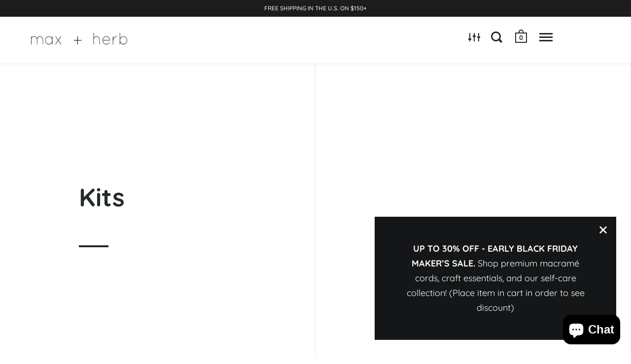

--- FILE ---
content_type: text/html; charset=utf-8
request_url: https://maxandherb.com/collections/kits/collection_woodland
body_size: 30037
content:
<!doctype html>
<html class="no-js" lang="en">
<head>

  <meta charset="utf-8">
  <meta name="viewport" content="width=device-width, initial-scale=1.0, height=device-height, minimum-scale=1.0">
  <meta http-equiv="X-UA-Compatible" content="IE=edge"><link rel="shortcut icon" href="//maxandherb.com/cdn/shop/files/Max_herb_Favicon_32x32.png?v=1614311947" type="image/png" /><title>Kits &ndash; Tagged &quot;Collection_Woodland&quot; &ndash; Max and Herb
</title><meta name="description" content="Enjoy our exclusive easy to follow modern patterns and kits! Endless inspiration awaits! Discover free knitting and crochet patterns for sweaters, accessories, toys, hats, mittens, home décor and much more."><link rel="canonical" href="https://maxandherb.com/collections/kits/collection_woodland"><meta property="og:type" content="product.group">
  <meta property="og:title" content="Kits">
  <meta property="og:image" content="http://maxandherb.com/cdn/shopifycloud/storefront/assets/no-image-2048-a2addb12_1024x.gif">
  <meta property="og:image:secure_url" content="https://maxandherb.com/cdn/shopifycloud/storefront/assets/no-image-2048-a2addb12_1024x.gif">
  <meta property="og:image:width" content="1024">
  <meta property="og:image:height" content="1024"><meta property="og:description" content="Enjoy our exclusive easy to follow modern patterns and kits! Endless inspiration awaits! Discover free knitting and crochet patterns for sweaters, accessories, toys, hats, mittens, home décor and much more."><meta property="og:url" content="https://maxandherb.com/collections/kits/collection_woodland">
<meta property="og:site_name" content="Max and Herb"><meta name="twitter:card" content="summary"><meta name="twitter:title" content="Kits">
  <meta name="twitter:description" content="">
  <meta name="twitter:image" content="https://maxandherb.com/cdn/shopifycloud/storefront/assets/no-image-2048-a2addb12_600x600_crop_center.gif"><script type="application/ld+json">
  {
    "@context": "http://schema.org",
    "@type": "BreadcrumbList",
  "itemListElement": [{
      "@type": "ListItem",
      "position": 1,
      "name": "Home",
      "item": "https://maxandherb.com"
    },{
          "@type": "ListItem",
          "position": 2,
          "name": "Kits",
          "item": "https://maxandherb.com/collections/kits"
        }]
  }
  </script><script type="application/ld+json">
  {
    "@context": "http://schema.org",
    "@type" : "Organization",
  "name" : "Max and Herb",
  "url" : "https://maxandherb.com",
  "potentialAction": {
    "@type": "SearchAction",
    "target": "/search?q={search_term}",
    "query-input": "required name=search_term"
  }
  }
  </script><script>
    2===performance.navigation.type&&location.reload(!0);
  </script>

  <link rel="preload" as="style" href="//maxandherb.com/cdn/shop/t/25/assets/theme.css?v=107161613399788948031635333270">
  <link rel="preload" as="script" href="//maxandherb.com/cdn/shop/t/25/assets/theme.min.js?v=42892389447913636921635333271">

  <link rel="preconnect" href="https://cdn.shopify.com">
  <link rel="preconnect" href="https://fonts.shopifycdn.com">
  <link rel="dns-prefetch" href="https://productreviews.shopifycdn.com"><link rel="preload" href="//maxandherb.com/cdn/fonts/quicksand/quicksand_n7.d375fe11182475f82f7bb6306a0a0e4018995610.woff2" as="font" type="font/woff2" crossorigin><link rel="preload" href="//maxandherb.com/cdn/fonts/quicksand/quicksand_n4.bf8322a9d1da765aa396ad7b6eeb81930a6214de.woff2" as="font" type="font/woff2" crossorigin><style type="text/css">/* Fonts */

  @font-face {
  font-family: Quicksand;
  font-weight: 700;
  font-style: normal;
  font-display: swap;
  src: url("//maxandherb.com/cdn/fonts/quicksand/quicksand_n7.d375fe11182475f82f7bb6306a0a0e4018995610.woff2") format("woff2"),
       url("//maxandherb.com/cdn/fonts/quicksand/quicksand_n7.8ac2ae2fc4b90ef79aaa7aedb927d39f9f9aa3f4.woff") format("woff");
}


  @font-face {
  font-family: Quicksand;
  font-weight: 400;
  font-style: normal;
  font-display: swap;
  src: url("//maxandherb.com/cdn/fonts/quicksand/quicksand_n4.bf8322a9d1da765aa396ad7b6eeb81930a6214de.woff2") format("woff2"),
       url("//maxandherb.com/cdn/fonts/quicksand/quicksand_n4.fa4cbd232d3483059e72b11f7239959a64c98426.woff") format("woff");
}

@font-face {
  font-family: Quicksand;
  font-weight: 700;
  font-style: normal;
  font-display: swap;
  src: url("//maxandherb.com/cdn/fonts/quicksand/quicksand_n7.d375fe11182475f82f7bb6306a0a0e4018995610.woff2") format("woff2"),
       url("//maxandherb.com/cdn/fonts/quicksand/quicksand_n7.8ac2ae2fc4b90ef79aaa7aedb927d39f9f9aa3f4.woff") format("woff");
}

@font-face {
  font-family: Quicksand;
  font-weight: 400;
  font-style: normal;
  font-display: swap;
  src: url("//maxandherb.com/cdn/fonts/quicksand/quicksand_n4.bf8322a9d1da765aa396ad7b6eeb81930a6214de.woff2") format("woff2"),
       url("//maxandherb.com/cdn/fonts/quicksand/quicksand_n4.fa4cbd232d3483059e72b11f7239959a64c98426.woff") format("woff");
}

@font-face {
  font-family: Quicksand;
  font-weight: 600;
  font-style: normal;
  font-display: swap;
  src: url("//maxandherb.com/cdn/fonts/quicksand/quicksand_n6.2d744c302b66242b8689223a01c2ae7d363b7b45.woff2") format("woff2"),
       url("//maxandherb.com/cdn/fonts/quicksand/quicksand_n6.0d771117677705be6acb5844d65cf2b9cbf6ea3d.woff") format("woff");
}

:root {

    /* Color variables */

    --color-text: 37, 42, 43;
    --color-text-foreground: 255, 255, 255;;

    --color-accent: 197, 141, 150;
    --color-accent-foreground: 0, 0, 0;

    --color-background: 255, 255, 255;
    --color-background-second: 240, 240, 240;
    --color-background-third: 232, 232, 232;
    --color-background-fourth: 247, 247, 247;

    --color-body-text: #252a2b;
    --color-body: #ffffff;
    --color-bg: #ffffff;

    /* Font variables */

    --font-stack-headings: Quicksand, sans-serif;
    --font-weight-headings: 700;
    --font-style-headings: normal;

    --font-stack-body: Quicksand, sans-serif;
    --font-weight-body: 400;--font-weight-body-bold: 700;--font-style-body: normal;

    --font-stack-menu: Quicksand, sans-serif;
    --font-weight-menu: 400;--font-weight-menu-bold: 600;--font-style-menu: normal;

  }

  select {
    background-image: url("data:image/svg+xml,%3Csvg version='1.1' xmlns='http://www.w3.org/2000/svg' xmlns:xlink='http://www.w3.org/1999/xlink' x='0px' y='0px' viewBox='0 0 12 8' style='enable-background:new 0 0 12 8; width: 12px; height: 8px;' xml:space='preserve'%3E%3Cpolyline fill='rgba(37, 42, 43, .42)' points='0,2 2,0 6,4 10,0 12,2 6,8 0,2 '%3E%3C/polyline%3E%3C/svg%3E");;
  }

</style><link rel="stylesheet" href="//maxandherb.com/cdn/shop/t/25/assets/theme.css?v=107161613399788948031635333270">

  <script>window.performance && window.performance.mark && window.performance.mark('shopify.content_for_header.start');</script><meta name="google-site-verification" content="0-jLgY5lKdgiwMDu20R5Qm3kCFZAjPduPLECo5JSXPc">
<meta id="shopify-digital-wallet" name="shopify-digital-wallet" content="/6408699969/digital_wallets/dialog">
<meta name="shopify-checkout-api-token" content="5568ddc705229d3ad47a28c0b7eb9da5">
<link rel="alternate" type="application/atom+xml" title="Feed" href="/collections/kits/collection_woodland.atom" />
<link rel="alternate" hreflang="x-default" href="https://maxandherb.com/collections/kits/collection_woodland">
<link rel="alternate" hreflang="en" href="https://maxandherb.com/collections/kits/collection_woodland">
<link rel="alternate" hreflang="en-AU" href="https://maxandherb.com/en-au/collections/kits/collection_woodland">
<link rel="alternate" type="application/json+oembed" href="https://maxandherb.com/collections/kits/collection_woodland.oembed">
<script async="async" src="/checkouts/internal/preloads.js?locale=en-US"></script>
<link rel="preconnect" href="https://shop.app" crossorigin="anonymous">
<script async="async" src="https://shop.app/checkouts/internal/preloads.js?locale=en-US&shop_id=6408699969" crossorigin="anonymous"></script>
<script id="apple-pay-shop-capabilities" type="application/json">{"shopId":6408699969,"countryCode":"US","currencyCode":"USD","merchantCapabilities":["supports3DS"],"merchantId":"gid:\/\/shopify\/Shop\/6408699969","merchantName":"Max and Herb","requiredBillingContactFields":["postalAddress","email"],"requiredShippingContactFields":["postalAddress","email"],"shippingType":"shipping","supportedNetworks":["visa","masterCard","amex","discover","elo","jcb"],"total":{"type":"pending","label":"Max and Herb","amount":"1.00"},"shopifyPaymentsEnabled":true,"supportsSubscriptions":true}</script>
<script id="shopify-features" type="application/json">{"accessToken":"5568ddc705229d3ad47a28c0b7eb9da5","betas":["rich-media-storefront-analytics"],"domain":"maxandherb.com","predictiveSearch":true,"shopId":6408699969,"locale":"en"}</script>
<script>var Shopify = Shopify || {};
Shopify.shop = "maxandherb.myshopify.com";
Shopify.locale = "en";
Shopify.currency = {"active":"USD","rate":"1.0"};
Shopify.country = "US";
Shopify.theme = {"name":"Split Version 2.8.1 - before new story","id":120633393207,"schema_name":"Split","schema_version":"2.8.1","theme_store_id":842,"role":"main"};
Shopify.theme.handle = "null";
Shopify.theme.style = {"id":null,"handle":null};
Shopify.cdnHost = "maxandherb.com/cdn";
Shopify.routes = Shopify.routes || {};
Shopify.routes.root = "/";</script>
<script type="module">!function(o){(o.Shopify=o.Shopify||{}).modules=!0}(window);</script>
<script>!function(o){function n(){var o=[];function n(){o.push(Array.prototype.slice.apply(arguments))}return n.q=o,n}var t=o.Shopify=o.Shopify||{};t.loadFeatures=n(),t.autoloadFeatures=n()}(window);</script>
<script>
  window.ShopifyPay = window.ShopifyPay || {};
  window.ShopifyPay.apiHost = "shop.app\/pay";
  window.ShopifyPay.redirectState = null;
</script>
<script id="shop-js-analytics" type="application/json">{"pageType":"collection"}</script>
<script defer="defer" async type="module" src="//maxandherb.com/cdn/shopifycloud/shop-js/modules/v2/client.init-shop-cart-sync_WVOgQShq.en.esm.js"></script>
<script defer="defer" async type="module" src="//maxandherb.com/cdn/shopifycloud/shop-js/modules/v2/chunk.common_C_13GLB1.esm.js"></script>
<script defer="defer" async type="module" src="//maxandherb.com/cdn/shopifycloud/shop-js/modules/v2/chunk.modal_CLfMGd0m.esm.js"></script>
<script type="module">
  await import("//maxandherb.com/cdn/shopifycloud/shop-js/modules/v2/client.init-shop-cart-sync_WVOgQShq.en.esm.js");
await import("//maxandherb.com/cdn/shopifycloud/shop-js/modules/v2/chunk.common_C_13GLB1.esm.js");
await import("//maxandherb.com/cdn/shopifycloud/shop-js/modules/v2/chunk.modal_CLfMGd0m.esm.js");

  window.Shopify.SignInWithShop?.initShopCartSync?.({"fedCMEnabled":true,"windoidEnabled":true});

</script>
<script>
  window.Shopify = window.Shopify || {};
  if (!window.Shopify.featureAssets) window.Shopify.featureAssets = {};
  window.Shopify.featureAssets['shop-js'] = {"shop-cart-sync":["modules/v2/client.shop-cart-sync_DuR37GeY.en.esm.js","modules/v2/chunk.common_C_13GLB1.esm.js","modules/v2/chunk.modal_CLfMGd0m.esm.js"],"init-fed-cm":["modules/v2/client.init-fed-cm_BucUoe6W.en.esm.js","modules/v2/chunk.common_C_13GLB1.esm.js","modules/v2/chunk.modal_CLfMGd0m.esm.js"],"shop-toast-manager":["modules/v2/client.shop-toast-manager_B0JfrpKj.en.esm.js","modules/v2/chunk.common_C_13GLB1.esm.js","modules/v2/chunk.modal_CLfMGd0m.esm.js"],"init-shop-cart-sync":["modules/v2/client.init-shop-cart-sync_WVOgQShq.en.esm.js","modules/v2/chunk.common_C_13GLB1.esm.js","modules/v2/chunk.modal_CLfMGd0m.esm.js"],"shop-button":["modules/v2/client.shop-button_B_U3bv27.en.esm.js","modules/v2/chunk.common_C_13GLB1.esm.js","modules/v2/chunk.modal_CLfMGd0m.esm.js"],"init-windoid":["modules/v2/client.init-windoid_DuP9q_di.en.esm.js","modules/v2/chunk.common_C_13GLB1.esm.js","modules/v2/chunk.modal_CLfMGd0m.esm.js"],"shop-cash-offers":["modules/v2/client.shop-cash-offers_BmULhtno.en.esm.js","modules/v2/chunk.common_C_13GLB1.esm.js","modules/v2/chunk.modal_CLfMGd0m.esm.js"],"pay-button":["modules/v2/client.pay-button_CrPSEbOK.en.esm.js","modules/v2/chunk.common_C_13GLB1.esm.js","modules/v2/chunk.modal_CLfMGd0m.esm.js"],"init-customer-accounts":["modules/v2/client.init-customer-accounts_jNk9cPYQ.en.esm.js","modules/v2/client.shop-login-button_DJ5ldayH.en.esm.js","modules/v2/chunk.common_C_13GLB1.esm.js","modules/v2/chunk.modal_CLfMGd0m.esm.js"],"avatar":["modules/v2/client.avatar_BTnouDA3.en.esm.js"],"checkout-modal":["modules/v2/client.checkout-modal_pBPyh9w8.en.esm.js","modules/v2/chunk.common_C_13GLB1.esm.js","modules/v2/chunk.modal_CLfMGd0m.esm.js"],"init-shop-for-new-customer-accounts":["modules/v2/client.init-shop-for-new-customer-accounts_BUoCy7a5.en.esm.js","modules/v2/client.shop-login-button_DJ5ldayH.en.esm.js","modules/v2/chunk.common_C_13GLB1.esm.js","modules/v2/chunk.modal_CLfMGd0m.esm.js"],"init-customer-accounts-sign-up":["modules/v2/client.init-customer-accounts-sign-up_CnczCz9H.en.esm.js","modules/v2/client.shop-login-button_DJ5ldayH.en.esm.js","modules/v2/chunk.common_C_13GLB1.esm.js","modules/v2/chunk.modal_CLfMGd0m.esm.js"],"init-shop-email-lookup-coordinator":["modules/v2/client.init-shop-email-lookup-coordinator_CzjY5t9o.en.esm.js","modules/v2/chunk.common_C_13GLB1.esm.js","modules/v2/chunk.modal_CLfMGd0m.esm.js"],"shop-follow-button":["modules/v2/client.shop-follow-button_CsYC63q7.en.esm.js","modules/v2/chunk.common_C_13GLB1.esm.js","modules/v2/chunk.modal_CLfMGd0m.esm.js"],"shop-login-button":["modules/v2/client.shop-login-button_DJ5ldayH.en.esm.js","modules/v2/chunk.common_C_13GLB1.esm.js","modules/v2/chunk.modal_CLfMGd0m.esm.js"],"shop-login":["modules/v2/client.shop-login_B9ccPdmx.en.esm.js","modules/v2/chunk.common_C_13GLB1.esm.js","modules/v2/chunk.modal_CLfMGd0m.esm.js"],"lead-capture":["modules/v2/client.lead-capture_D0K_KgYb.en.esm.js","modules/v2/chunk.common_C_13GLB1.esm.js","modules/v2/chunk.modal_CLfMGd0m.esm.js"],"payment-terms":["modules/v2/client.payment-terms_BWmiNN46.en.esm.js","modules/v2/chunk.common_C_13GLB1.esm.js","modules/v2/chunk.modal_CLfMGd0m.esm.js"]};
</script>
<script>(function() {
  var isLoaded = false;
  function asyncLoad() {
    if (isLoaded) return;
    isLoaded = true;
    var urls = ["https:\/\/chimpstatic.com\/mcjs-connected\/js\/users\/3d49d62906f6161f91f4f358f\/0acefcdc4680404609b448614.js?shop=maxandherb.myshopify.com"];
    for (var i = 0; i < urls.length; i++) {
      var s = document.createElement('script');
      s.type = 'text/javascript';
      s.async = true;
      s.src = urls[i];
      var x = document.getElementsByTagName('script')[0];
      x.parentNode.insertBefore(s, x);
    }
  };
  if(window.attachEvent) {
    window.attachEvent('onload', asyncLoad);
  } else {
    window.addEventListener('load', asyncLoad, false);
  }
})();</script>
<script id="__st">var __st={"a":6408699969,"offset":-18000,"reqid":"0a405058-bcaa-4735-8f81-4de0df1ee61f-1769676414","pageurl":"maxandherb.com\/collections\/kits\/collection_woodland","u":"225c8b2de66c","p":"collection","rtyp":"collection","rid":261480382519};</script>
<script>window.ShopifyPaypalV4VisibilityTracking = true;</script>
<script id="captcha-bootstrap">!function(){'use strict';const t='contact',e='account',n='new_comment',o=[[t,t],['blogs',n],['comments',n],[t,'customer']],c=[[e,'customer_login'],[e,'guest_login'],[e,'recover_customer_password'],[e,'create_customer']],r=t=>t.map((([t,e])=>`form[action*='/${t}']:not([data-nocaptcha='true']) input[name='form_type'][value='${e}']`)).join(','),a=t=>()=>t?[...document.querySelectorAll(t)].map((t=>t.form)):[];function s(){const t=[...o],e=r(t);return a(e)}const i='password',u='form_key',d=['recaptcha-v3-token','g-recaptcha-response','h-captcha-response',i],f=()=>{try{return window.sessionStorage}catch{return}},m='__shopify_v',_=t=>t.elements[u];function p(t,e,n=!1){try{const o=window.sessionStorage,c=JSON.parse(o.getItem(e)),{data:r}=function(t){const{data:e,action:n}=t;return t[m]||n?{data:e,action:n}:{data:t,action:n}}(c);for(const[e,n]of Object.entries(r))t.elements[e]&&(t.elements[e].value=n);n&&o.removeItem(e)}catch(o){console.error('form repopulation failed',{error:o})}}const l='form_type',E='cptcha';function T(t){t.dataset[E]=!0}const w=window,h=w.document,L='Shopify',v='ce_forms',y='captcha';let A=!1;((t,e)=>{const n=(g='f06e6c50-85a8-45c8-87d0-21a2b65856fe',I='https://cdn.shopify.com/shopifycloud/storefront-forms-hcaptcha/ce_storefront_forms_captcha_hcaptcha.v1.5.2.iife.js',D={infoText:'Protected by hCaptcha',privacyText:'Privacy',termsText:'Terms'},(t,e,n)=>{const o=w[L][v],c=o.bindForm;if(c)return c(t,g,e,D).then(n);var r;o.q.push([[t,g,e,D],n]),r=I,A||(h.body.append(Object.assign(h.createElement('script'),{id:'captcha-provider',async:!0,src:r})),A=!0)});var g,I,D;w[L]=w[L]||{},w[L][v]=w[L][v]||{},w[L][v].q=[],w[L][y]=w[L][y]||{},w[L][y].protect=function(t,e){n(t,void 0,e),T(t)},Object.freeze(w[L][y]),function(t,e,n,w,h,L){const[v,y,A,g]=function(t,e,n){const i=e?o:[],u=t?c:[],d=[...i,...u],f=r(d),m=r(i),_=r(d.filter((([t,e])=>n.includes(e))));return[a(f),a(m),a(_),s()]}(w,h,L),I=t=>{const e=t.target;return e instanceof HTMLFormElement?e:e&&e.form},D=t=>v().includes(t);t.addEventListener('submit',(t=>{const e=I(t);if(!e)return;const n=D(e)&&!e.dataset.hcaptchaBound&&!e.dataset.recaptchaBound,o=_(e),c=g().includes(e)&&(!o||!o.value);(n||c)&&t.preventDefault(),c&&!n&&(function(t){try{if(!f())return;!function(t){const e=f();if(!e)return;const n=_(t);if(!n)return;const o=n.value;o&&e.removeItem(o)}(t);const e=Array.from(Array(32),(()=>Math.random().toString(36)[2])).join('');!function(t,e){_(t)||t.append(Object.assign(document.createElement('input'),{type:'hidden',name:u})),t.elements[u].value=e}(t,e),function(t,e){const n=f();if(!n)return;const o=[...t.querySelectorAll(`input[type='${i}']`)].map((({name:t})=>t)),c=[...d,...o],r={};for(const[a,s]of new FormData(t).entries())c.includes(a)||(r[a]=s);n.setItem(e,JSON.stringify({[m]:1,action:t.action,data:r}))}(t,e)}catch(e){console.error('failed to persist form',e)}}(e),e.submit())}));const S=(t,e)=>{t&&!t.dataset[E]&&(n(t,e.some((e=>e===t))),T(t))};for(const o of['focusin','change'])t.addEventListener(o,(t=>{const e=I(t);D(e)&&S(e,y())}));const B=e.get('form_key'),M=e.get(l),P=B&&M;t.addEventListener('DOMContentLoaded',(()=>{const t=y();if(P)for(const e of t)e.elements[l].value===M&&p(e,B);[...new Set([...A(),...v().filter((t=>'true'===t.dataset.shopifyCaptcha))])].forEach((e=>S(e,t)))}))}(h,new URLSearchParams(w.location.search),n,t,e,['guest_login'])})(!0,!0)}();</script>
<script integrity="sha256-4kQ18oKyAcykRKYeNunJcIwy7WH5gtpwJnB7kiuLZ1E=" data-source-attribution="shopify.loadfeatures" defer="defer" src="//maxandherb.com/cdn/shopifycloud/storefront/assets/storefront/load_feature-a0a9edcb.js" crossorigin="anonymous"></script>
<script crossorigin="anonymous" defer="defer" src="//maxandherb.com/cdn/shopifycloud/storefront/assets/shopify_pay/storefront-65b4c6d7.js?v=20250812"></script>
<script data-source-attribution="shopify.dynamic_checkout.dynamic.init">var Shopify=Shopify||{};Shopify.PaymentButton=Shopify.PaymentButton||{isStorefrontPortableWallets:!0,init:function(){window.Shopify.PaymentButton.init=function(){};var t=document.createElement("script");t.src="https://maxandherb.com/cdn/shopifycloud/portable-wallets/latest/portable-wallets.en.js",t.type="module",document.head.appendChild(t)}};
</script>
<script data-source-attribution="shopify.dynamic_checkout.buyer_consent">
  function portableWalletsHideBuyerConsent(e){var t=document.getElementById("shopify-buyer-consent"),n=document.getElementById("shopify-subscription-policy-button");t&&n&&(t.classList.add("hidden"),t.setAttribute("aria-hidden","true"),n.removeEventListener("click",e))}function portableWalletsShowBuyerConsent(e){var t=document.getElementById("shopify-buyer-consent"),n=document.getElementById("shopify-subscription-policy-button");t&&n&&(t.classList.remove("hidden"),t.removeAttribute("aria-hidden"),n.addEventListener("click",e))}window.Shopify?.PaymentButton&&(window.Shopify.PaymentButton.hideBuyerConsent=portableWalletsHideBuyerConsent,window.Shopify.PaymentButton.showBuyerConsent=portableWalletsShowBuyerConsent);
</script>
<script data-source-attribution="shopify.dynamic_checkout.cart.bootstrap">document.addEventListener("DOMContentLoaded",(function(){function t(){return document.querySelector("shopify-accelerated-checkout-cart, shopify-accelerated-checkout")}if(t())Shopify.PaymentButton.init();else{new MutationObserver((function(e,n){t()&&(Shopify.PaymentButton.init(),n.disconnect())})).observe(document.body,{childList:!0,subtree:!0})}}));
</script>
<link id="shopify-accelerated-checkout-styles" rel="stylesheet" media="screen" href="https://maxandherb.com/cdn/shopifycloud/portable-wallets/latest/accelerated-checkout-backwards-compat.css" crossorigin="anonymous">
<style id="shopify-accelerated-checkout-cart">
        #shopify-buyer-consent {
  margin-top: 1em;
  display: inline-block;
  width: 100%;
}

#shopify-buyer-consent.hidden {
  display: none;
}

#shopify-subscription-policy-button {
  background: none;
  border: none;
  padding: 0;
  text-decoration: underline;
  font-size: inherit;
  cursor: pointer;
}

#shopify-subscription-policy-button::before {
  box-shadow: none;
}

      </style>

<script>window.performance && window.performance.mark && window.performance.mark('shopify.content_for_header.end');</script>
<noscript>
    <link rel="stylesheet" href="//maxandherb.com/cdn/shop/t/25/assets/theme.no-js.css?v=7295326775485131391635333272">
  </noscript>
  



<input type="hidden" id="social-reply-product-id" id=""></input>

<script src="https://static-socialhead.cdnhub.co/social-reply/social-reply.min.js" defer></script>
<link rel="stylesheet" href="https://static-socialhead.cdnhub.co/social-reply/social-reply.min.css" />

<script src="https://cdn.shopify.com/extensions/e8878072-2f6b-4e89-8082-94b04320908d/inbox-1254/assets/inbox-chat-loader.js" type="text/javascript" defer="defer"></script>
<link href="https://monorail-edge.shopifysvc.com" rel="dns-prefetch">
<script>(function(){if ("sendBeacon" in navigator && "performance" in window) {try {var session_token_from_headers = performance.getEntriesByType('navigation')[0].serverTiming.find(x => x.name == '_s').description;} catch {var session_token_from_headers = undefined;}var session_cookie_matches = document.cookie.match(/_shopify_s=([^;]*)/);var session_token_from_cookie = session_cookie_matches && session_cookie_matches.length === 2 ? session_cookie_matches[1] : "";var session_token = session_token_from_headers || session_token_from_cookie || "";function handle_abandonment_event(e) {var entries = performance.getEntries().filter(function(entry) {return /monorail-edge.shopifysvc.com/.test(entry.name);});if (!window.abandonment_tracked && entries.length === 0) {window.abandonment_tracked = true;var currentMs = Date.now();var navigation_start = performance.timing.navigationStart;var payload = {shop_id: 6408699969,url: window.location.href,navigation_start,duration: currentMs - navigation_start,session_token,page_type: "collection"};window.navigator.sendBeacon("https://monorail-edge.shopifysvc.com/v1/produce", JSON.stringify({schema_id: "online_store_buyer_site_abandonment/1.1",payload: payload,metadata: {event_created_at_ms: currentMs,event_sent_at_ms: currentMs}}));}}window.addEventListener('pagehide', handle_abandonment_event);}}());</script>
<script id="web-pixels-manager-setup">(function e(e,d,r,n,o){if(void 0===o&&(o={}),!Boolean(null===(a=null===(i=window.Shopify)||void 0===i?void 0:i.analytics)||void 0===a?void 0:a.replayQueue)){var i,a;window.Shopify=window.Shopify||{};var t=window.Shopify;t.analytics=t.analytics||{};var s=t.analytics;s.replayQueue=[],s.publish=function(e,d,r){return s.replayQueue.push([e,d,r]),!0};try{self.performance.mark("wpm:start")}catch(e){}var l=function(){var e={modern:/Edge?\/(1{2}[4-9]|1[2-9]\d|[2-9]\d{2}|\d{4,})\.\d+(\.\d+|)|Firefox\/(1{2}[4-9]|1[2-9]\d|[2-9]\d{2}|\d{4,})\.\d+(\.\d+|)|Chrom(ium|e)\/(9{2}|\d{3,})\.\d+(\.\d+|)|(Maci|X1{2}).+ Version\/(15\.\d+|(1[6-9]|[2-9]\d|\d{3,})\.\d+)([,.]\d+|)( \(\w+\)|)( Mobile\/\w+|) Safari\/|Chrome.+OPR\/(9{2}|\d{3,})\.\d+\.\d+|(CPU[ +]OS|iPhone[ +]OS|CPU[ +]iPhone|CPU IPhone OS|CPU iPad OS)[ +]+(15[._]\d+|(1[6-9]|[2-9]\d|\d{3,})[._]\d+)([._]\d+|)|Android:?[ /-](13[3-9]|1[4-9]\d|[2-9]\d{2}|\d{4,})(\.\d+|)(\.\d+|)|Android.+Firefox\/(13[5-9]|1[4-9]\d|[2-9]\d{2}|\d{4,})\.\d+(\.\d+|)|Android.+Chrom(ium|e)\/(13[3-9]|1[4-9]\d|[2-9]\d{2}|\d{4,})\.\d+(\.\d+|)|SamsungBrowser\/([2-9]\d|\d{3,})\.\d+/,legacy:/Edge?\/(1[6-9]|[2-9]\d|\d{3,})\.\d+(\.\d+|)|Firefox\/(5[4-9]|[6-9]\d|\d{3,})\.\d+(\.\d+|)|Chrom(ium|e)\/(5[1-9]|[6-9]\d|\d{3,})\.\d+(\.\d+|)([\d.]+$|.*Safari\/(?![\d.]+ Edge\/[\d.]+$))|(Maci|X1{2}).+ Version\/(10\.\d+|(1[1-9]|[2-9]\d|\d{3,})\.\d+)([,.]\d+|)( \(\w+\)|)( Mobile\/\w+|) Safari\/|Chrome.+OPR\/(3[89]|[4-9]\d|\d{3,})\.\d+\.\d+|(CPU[ +]OS|iPhone[ +]OS|CPU[ +]iPhone|CPU IPhone OS|CPU iPad OS)[ +]+(10[._]\d+|(1[1-9]|[2-9]\d|\d{3,})[._]\d+)([._]\d+|)|Android:?[ /-](13[3-9]|1[4-9]\d|[2-9]\d{2}|\d{4,})(\.\d+|)(\.\d+|)|Mobile Safari.+OPR\/([89]\d|\d{3,})\.\d+\.\d+|Android.+Firefox\/(13[5-9]|1[4-9]\d|[2-9]\d{2}|\d{4,})\.\d+(\.\d+|)|Android.+Chrom(ium|e)\/(13[3-9]|1[4-9]\d|[2-9]\d{2}|\d{4,})\.\d+(\.\d+|)|Android.+(UC? ?Browser|UCWEB|U3)[ /]?(15\.([5-9]|\d{2,})|(1[6-9]|[2-9]\d|\d{3,})\.\d+)\.\d+|SamsungBrowser\/(5\.\d+|([6-9]|\d{2,})\.\d+)|Android.+MQ{2}Browser\/(14(\.(9|\d{2,})|)|(1[5-9]|[2-9]\d|\d{3,})(\.\d+|))(\.\d+|)|K[Aa][Ii]OS\/(3\.\d+|([4-9]|\d{2,})\.\d+)(\.\d+|)/},d=e.modern,r=e.legacy,n=navigator.userAgent;return n.match(d)?"modern":n.match(r)?"legacy":"unknown"}(),u="modern"===l?"modern":"legacy",c=(null!=n?n:{modern:"",legacy:""})[u],f=function(e){return[e.baseUrl,"/wpm","/b",e.hashVersion,"modern"===e.buildTarget?"m":"l",".js"].join("")}({baseUrl:d,hashVersion:r,buildTarget:u}),m=function(e){var d=e.version,r=e.bundleTarget,n=e.surface,o=e.pageUrl,i=e.monorailEndpoint;return{emit:function(e){var a=e.status,t=e.errorMsg,s=(new Date).getTime(),l=JSON.stringify({metadata:{event_sent_at_ms:s},events:[{schema_id:"web_pixels_manager_load/3.1",payload:{version:d,bundle_target:r,page_url:o,status:a,surface:n,error_msg:t},metadata:{event_created_at_ms:s}}]});if(!i)return console&&console.warn&&console.warn("[Web Pixels Manager] No Monorail endpoint provided, skipping logging."),!1;try{return self.navigator.sendBeacon.bind(self.navigator)(i,l)}catch(e){}var u=new XMLHttpRequest;try{return u.open("POST",i,!0),u.setRequestHeader("Content-Type","text/plain"),u.send(l),!0}catch(e){return console&&console.warn&&console.warn("[Web Pixels Manager] Got an unhandled error while logging to Monorail."),!1}}}}({version:r,bundleTarget:l,surface:e.surface,pageUrl:self.location.href,monorailEndpoint:e.monorailEndpoint});try{o.browserTarget=l,function(e){var d=e.src,r=e.async,n=void 0===r||r,o=e.onload,i=e.onerror,a=e.sri,t=e.scriptDataAttributes,s=void 0===t?{}:t,l=document.createElement("script"),u=document.querySelector("head"),c=document.querySelector("body");if(l.async=n,l.src=d,a&&(l.integrity=a,l.crossOrigin="anonymous"),s)for(var f in s)if(Object.prototype.hasOwnProperty.call(s,f))try{l.dataset[f]=s[f]}catch(e){}if(o&&l.addEventListener("load",o),i&&l.addEventListener("error",i),u)u.appendChild(l);else{if(!c)throw new Error("Did not find a head or body element to append the script");c.appendChild(l)}}({src:f,async:!0,onload:function(){if(!function(){var e,d;return Boolean(null===(d=null===(e=window.Shopify)||void 0===e?void 0:e.analytics)||void 0===d?void 0:d.initialized)}()){var d=window.webPixelsManager.init(e)||void 0;if(d){var r=window.Shopify.analytics;r.replayQueue.forEach((function(e){var r=e[0],n=e[1],o=e[2];d.publishCustomEvent(r,n,o)})),r.replayQueue=[],r.publish=d.publishCustomEvent,r.visitor=d.visitor,r.initialized=!0}}},onerror:function(){return m.emit({status:"failed",errorMsg:"".concat(f," has failed to load")})},sri:function(e){var d=/^sha384-[A-Za-z0-9+/=]+$/;return"string"==typeof e&&d.test(e)}(c)?c:"",scriptDataAttributes:o}),m.emit({status:"loading"})}catch(e){m.emit({status:"failed",errorMsg:(null==e?void 0:e.message)||"Unknown error"})}}})({shopId: 6408699969,storefrontBaseUrl: "https://maxandherb.com",extensionsBaseUrl: "https://extensions.shopifycdn.com/cdn/shopifycloud/web-pixels-manager",monorailEndpoint: "https://monorail-edge.shopifysvc.com/unstable/produce_batch",surface: "storefront-renderer",enabledBetaFlags: ["2dca8a86"],webPixelsConfigList: [{"id":"372244535","configuration":"{\"config\":\"{\\\"pixel_id\\\":\\\"G-6L3HPB4K76\\\",\\\"target_country\\\":\\\"US\\\",\\\"gtag_events\\\":[{\\\"type\\\":\\\"begin_checkout\\\",\\\"action_label\\\":\\\"G-6L3HPB4K76\\\"},{\\\"type\\\":\\\"search\\\",\\\"action_label\\\":\\\"G-6L3HPB4K76\\\"},{\\\"type\\\":\\\"view_item\\\",\\\"action_label\\\":[\\\"G-6L3HPB4K76\\\",\\\"MC-KGYYR5MXLN\\\"]},{\\\"type\\\":\\\"purchase\\\",\\\"action_label\\\":[\\\"G-6L3HPB4K76\\\",\\\"MC-KGYYR5MXLN\\\"]},{\\\"type\\\":\\\"page_view\\\",\\\"action_label\\\":[\\\"G-6L3HPB4K76\\\",\\\"MC-KGYYR5MXLN\\\"]},{\\\"type\\\":\\\"add_payment_info\\\",\\\"action_label\\\":\\\"G-6L3HPB4K76\\\"},{\\\"type\\\":\\\"add_to_cart\\\",\\\"action_label\\\":\\\"G-6L3HPB4K76\\\"}],\\\"enable_monitoring_mode\\\":false}\"}","eventPayloadVersion":"v1","runtimeContext":"OPEN","scriptVersion":"b2a88bafab3e21179ed38636efcd8a93","type":"APP","apiClientId":1780363,"privacyPurposes":[],"dataSharingAdjustments":{"protectedCustomerApprovalScopes":["read_customer_address","read_customer_email","read_customer_name","read_customer_personal_data","read_customer_phone"]}},{"id":"120553527","configuration":"{\"pixel_id\":\"741668643354491\",\"pixel_type\":\"facebook_pixel\",\"metaapp_system_user_token\":\"-\"}","eventPayloadVersion":"v1","runtimeContext":"OPEN","scriptVersion":"ca16bc87fe92b6042fbaa3acc2fbdaa6","type":"APP","apiClientId":2329312,"privacyPurposes":["ANALYTICS","MARKETING","SALE_OF_DATA"],"dataSharingAdjustments":{"protectedCustomerApprovalScopes":["read_customer_address","read_customer_email","read_customer_name","read_customer_personal_data","read_customer_phone"]}},{"id":"43810871","configuration":"{\"tagID\":\"2613884422049\"}","eventPayloadVersion":"v1","runtimeContext":"STRICT","scriptVersion":"18031546ee651571ed29edbe71a3550b","type":"APP","apiClientId":3009811,"privacyPurposes":["ANALYTICS","MARKETING","SALE_OF_DATA"],"dataSharingAdjustments":{"protectedCustomerApprovalScopes":["read_customer_address","read_customer_email","read_customer_name","read_customer_personal_data","read_customer_phone"]}},{"id":"shopify-app-pixel","configuration":"{}","eventPayloadVersion":"v1","runtimeContext":"STRICT","scriptVersion":"0450","apiClientId":"shopify-pixel","type":"APP","privacyPurposes":["ANALYTICS","MARKETING"]},{"id":"shopify-custom-pixel","eventPayloadVersion":"v1","runtimeContext":"LAX","scriptVersion":"0450","apiClientId":"shopify-pixel","type":"CUSTOM","privacyPurposes":["ANALYTICS","MARKETING"]}],isMerchantRequest: false,initData: {"shop":{"name":"Max and Herb","paymentSettings":{"currencyCode":"USD"},"myshopifyDomain":"maxandherb.myshopify.com","countryCode":"US","storefrontUrl":"https:\/\/maxandherb.com"},"customer":null,"cart":null,"checkout":null,"productVariants":[],"purchasingCompany":null},},"https://maxandherb.com/cdn","1d2a099fw23dfb22ep557258f5m7a2edbae",{"modern":"","legacy":""},{"shopId":"6408699969","storefrontBaseUrl":"https:\/\/maxandherb.com","extensionBaseUrl":"https:\/\/extensions.shopifycdn.com\/cdn\/shopifycloud\/web-pixels-manager","surface":"storefront-renderer","enabledBetaFlags":"[\"2dca8a86\"]","isMerchantRequest":"false","hashVersion":"1d2a099fw23dfb22ep557258f5m7a2edbae","publish":"custom","events":"[[\"page_viewed\",{}],[\"collection_viewed\",{\"collection\":{\"id\":\"261480382519\",\"title\":\"Kits\",\"productVariants\":[]}}]]"});</script><script>
  window.ShopifyAnalytics = window.ShopifyAnalytics || {};
  window.ShopifyAnalytics.meta = window.ShopifyAnalytics.meta || {};
  window.ShopifyAnalytics.meta.currency = 'USD';
  var meta = {"products":[],"page":{"pageType":"collection","resourceType":"collection","resourceId":261480382519,"requestId":"0a405058-bcaa-4735-8f81-4de0df1ee61f-1769676414"}};
  for (var attr in meta) {
    window.ShopifyAnalytics.meta[attr] = meta[attr];
  }
</script>
<script class="analytics">
  (function () {
    var customDocumentWrite = function(content) {
      var jquery = null;

      if (window.jQuery) {
        jquery = window.jQuery;
      } else if (window.Checkout && window.Checkout.$) {
        jquery = window.Checkout.$;
      }

      if (jquery) {
        jquery('body').append(content);
      }
    };

    var hasLoggedConversion = function(token) {
      if (token) {
        return document.cookie.indexOf('loggedConversion=' + token) !== -1;
      }
      return false;
    }

    var setCookieIfConversion = function(token) {
      if (token) {
        var twoMonthsFromNow = new Date(Date.now());
        twoMonthsFromNow.setMonth(twoMonthsFromNow.getMonth() + 2);

        document.cookie = 'loggedConversion=' + token + '; expires=' + twoMonthsFromNow;
      }
    }

    var trekkie = window.ShopifyAnalytics.lib = window.trekkie = window.trekkie || [];
    if (trekkie.integrations) {
      return;
    }
    trekkie.methods = [
      'identify',
      'page',
      'ready',
      'track',
      'trackForm',
      'trackLink'
    ];
    trekkie.factory = function(method) {
      return function() {
        var args = Array.prototype.slice.call(arguments);
        args.unshift(method);
        trekkie.push(args);
        return trekkie;
      };
    };
    for (var i = 0; i < trekkie.methods.length; i++) {
      var key = trekkie.methods[i];
      trekkie[key] = trekkie.factory(key);
    }
    trekkie.load = function(config) {
      trekkie.config = config || {};
      trekkie.config.initialDocumentCookie = document.cookie;
      var first = document.getElementsByTagName('script')[0];
      var script = document.createElement('script');
      script.type = 'text/javascript';
      script.onerror = function(e) {
        var scriptFallback = document.createElement('script');
        scriptFallback.type = 'text/javascript';
        scriptFallback.onerror = function(error) {
                var Monorail = {
      produce: function produce(monorailDomain, schemaId, payload) {
        var currentMs = new Date().getTime();
        var event = {
          schema_id: schemaId,
          payload: payload,
          metadata: {
            event_created_at_ms: currentMs,
            event_sent_at_ms: currentMs
          }
        };
        return Monorail.sendRequest("https://" + monorailDomain + "/v1/produce", JSON.stringify(event));
      },
      sendRequest: function sendRequest(endpointUrl, payload) {
        // Try the sendBeacon API
        if (window && window.navigator && typeof window.navigator.sendBeacon === 'function' && typeof window.Blob === 'function' && !Monorail.isIos12()) {
          var blobData = new window.Blob([payload], {
            type: 'text/plain'
          });

          if (window.navigator.sendBeacon(endpointUrl, blobData)) {
            return true;
          } // sendBeacon was not successful

        } // XHR beacon

        var xhr = new XMLHttpRequest();

        try {
          xhr.open('POST', endpointUrl);
          xhr.setRequestHeader('Content-Type', 'text/plain');
          xhr.send(payload);
        } catch (e) {
          console.log(e);
        }

        return false;
      },
      isIos12: function isIos12() {
        return window.navigator.userAgent.lastIndexOf('iPhone; CPU iPhone OS 12_') !== -1 || window.navigator.userAgent.lastIndexOf('iPad; CPU OS 12_') !== -1;
      }
    };
    Monorail.produce('monorail-edge.shopifysvc.com',
      'trekkie_storefront_load_errors/1.1',
      {shop_id: 6408699969,
      theme_id: 120633393207,
      app_name: "storefront",
      context_url: window.location.href,
      source_url: "//maxandherb.com/cdn/s/trekkie.storefront.a804e9514e4efded663580eddd6991fcc12b5451.min.js"});

        };
        scriptFallback.async = true;
        scriptFallback.src = '//maxandherb.com/cdn/s/trekkie.storefront.a804e9514e4efded663580eddd6991fcc12b5451.min.js';
        first.parentNode.insertBefore(scriptFallback, first);
      };
      script.async = true;
      script.src = '//maxandherb.com/cdn/s/trekkie.storefront.a804e9514e4efded663580eddd6991fcc12b5451.min.js';
      first.parentNode.insertBefore(script, first);
    };
    trekkie.load(
      {"Trekkie":{"appName":"storefront","development":false,"defaultAttributes":{"shopId":6408699969,"isMerchantRequest":null,"themeId":120633393207,"themeCityHash":"14039356625493000636","contentLanguage":"en","currency":"USD","eventMetadataId":"9c259e33-78fe-4b87-b583-1428a8b9be92"},"isServerSideCookieWritingEnabled":true,"monorailRegion":"shop_domain","enabledBetaFlags":["65f19447","b5387b81"]},"Session Attribution":{},"S2S":{"facebookCapiEnabled":true,"source":"trekkie-storefront-renderer","apiClientId":580111}}
    );

    var loaded = false;
    trekkie.ready(function() {
      if (loaded) return;
      loaded = true;

      window.ShopifyAnalytics.lib = window.trekkie;

      var originalDocumentWrite = document.write;
      document.write = customDocumentWrite;
      try { window.ShopifyAnalytics.merchantGoogleAnalytics.call(this); } catch(error) {};
      document.write = originalDocumentWrite;

      window.ShopifyAnalytics.lib.page(null,{"pageType":"collection","resourceType":"collection","resourceId":261480382519,"requestId":"0a405058-bcaa-4735-8f81-4de0df1ee61f-1769676414","shopifyEmitted":true});

      var match = window.location.pathname.match(/checkouts\/(.+)\/(thank_you|post_purchase)/)
      var token = match? match[1]: undefined;
      if (!hasLoggedConversion(token)) {
        setCookieIfConversion(token);
        window.ShopifyAnalytics.lib.track("Viewed Product Category",{"currency":"USD","category":"Collection: kits","collectionName":"kits","collectionId":261480382519,"nonInteraction":true},undefined,undefined,{"shopifyEmitted":true});
      }
    });


        var eventsListenerScript = document.createElement('script');
        eventsListenerScript.async = true;
        eventsListenerScript.src = "//maxandherb.com/cdn/shopifycloud/storefront/assets/shop_events_listener-3da45d37.js";
        document.getElementsByTagName('head')[0].appendChild(eventsListenerScript);

})();</script>
  <script>
  if (!window.ga || (window.ga && typeof window.ga !== 'function')) {
    window.ga = function ga() {
      (window.ga.q = window.ga.q || []).push(arguments);
      if (window.Shopify && window.Shopify.analytics && typeof window.Shopify.analytics.publish === 'function') {
        window.Shopify.analytics.publish("ga_stub_called", {}, {sendTo: "google_osp_migration"});
      }
      console.error("Shopify's Google Analytics stub called with:", Array.from(arguments), "\nSee https://help.shopify.com/manual/promoting-marketing/pixels/pixel-migration#google for more information.");
    };
    if (window.Shopify && window.Shopify.analytics && typeof window.Shopify.analytics.publish === 'function') {
      window.Shopify.analytics.publish("ga_stub_initialized", {}, {sendTo: "google_osp_migration"});
    }
  }
</script>
<script
  defer
  src="https://maxandherb.com/cdn/shopifycloud/perf-kit/shopify-perf-kit-3.1.0.min.js"
  data-application="storefront-renderer"
  data-shop-id="6408699969"
  data-render-region="gcp-us-central1"
  data-page-type="collection"
  data-theme-instance-id="120633393207"
  data-theme-name="Split"
  data-theme-version="2.8.1"
  data-monorail-region="shop_domain"
  data-resource-timing-sampling-rate="10"
  data-shs="true"
  data-shs-beacon="true"
  data-shs-export-with-fetch="true"
  data-shs-logs-sample-rate="1"
  data-shs-beacon-endpoint="https://maxandherb.com/api/collect"
></script>
</head>

<body id="kits" class="template-collection template-collection no-touchevents">

  <a href="#main" class="visually-hidden skip-to-content" tabindex="1">Skip to content</a><div id="shopify-section-header" class="shopify-section mount-header"><header id="site-header" class="site-header desktop-view--minimal header-scroll" data-logo_height="40">

  <!-- logo -->
  
  
    <span class="logo">
  

<div id="header-size-settings" data-max_desk_height="45" data-max_mobile_height="45"></div>
<script type="text/javascript">
  window.debounce=function(b,f,c){var a;return function(){var d=this,e=arguments,g=c&&!a;clearTimeout(a);a=setTimeout(function(){a=null;c||b.apply(d,e)},f);g&&b.apply(d,e)}};
  const fixVhByVars = function(){
    const maxDeskHeight = parseInt( document.getElementById('header-size-settings').dataset.max_desk_height ),
          maxMobileHeight = parseInt( document.getElementById('header-size-settings').dataset.max_mobile_height );
    if ( window.innerWidth < 480 ) {
      document.documentElement.style.setProperty('--header-padding', '14px');
      document.documentElement.style.setProperty('--header-logo', maxMobileHeight + 'px');
      document.documentElement.style.setProperty('--header-size', parseInt( maxMobileHeight + ( 14 * 2 ) ) + 'px');
      document.documentElement.style.setProperty('--window-height', parseInt( 1 + document.documentElement.clientHeight - maxMobileHeight - ( 14 * 2 ) ) + 'px');
    } else {
      document.documentElement.style.setProperty('--header-padding', '20px');
      document.documentElement.style.setProperty('--header-logo', maxDeskHeight + 'px');
      document.documentElement.style.setProperty('--header-size', parseInt( maxDeskHeight + ( 20 * 2 ) ) + 'px');
      document.documentElement.style.setProperty('--window-height', parseInt( 1 + document.documentElement.clientHeight - maxDeskHeight - ( 20 * 2 ) ) + 'px');
    }
  } 
  window.addEventListener('resize', window.debounce(fixVhByVars, 200));
  window.addEventListener('DOMContentLoaded', fixVhByVars);
  fixVhByVars();
  document.addEventListener('shopify:section:load', function(e){
    if ( e.target.id == 'shopify-section-header' ) {
      fixVhByVars();
    }
  });
</script><a class="logo-img" href="/" style="height:var(--header-logo);display:flex;align-items:center">
        <img src="//maxandherb.com/cdn/shop/files/Heatherlogo_130x40_1fa217c8-5639-459a-babe-b39267743f83.jpg?v=1613608550" alt="Max and Herb" style="max-height:40px" />
      </a>

    

    </span>
  

  <!-- menu -->

  <div id="site-nav--desktop" class="site-nav style--classic">

      <button id="site-filter-handle" class="site-filter-handle" aria-label="Open filters">
        <span class="filter-menu" aria-hidden="true">
          <span class="bar"></span><span class="bar"></span><span class="bar"></span>
        </span>
      </button>

    

    <span  id="site-search-handle"  class="site-search-handle" aria-label="Open search" title="Open search">

      <a href="/search">
        <span class="search-menu" aria-hidden="true">
          <svg version="1.1" class="svg search" xmlns="http://www.w3.org/2000/svg" xmlns:xlink="http://www.w3.org/1999/xlink" x="0px" y="0px" viewBox="0 0 24 27" style="enable-background:new 0 0 24 27; width: 24px; height: 27px;" xml:space="preserve"><path d="M10,2C4.5,2,0,6.5,0,12s4.5,10,10,10s10-4.5,10-10S15.5,2,10,2z M10,19c-3.9,0-7-3.1-7-7s3.1-7,7-7s7,3.1,7,7S13.9,19,10,19z"/><rect x="17" y="17" transform="matrix(0.7071 -0.7071 0.7071 0.7071 -9.2844 19.5856)" width="4" height="8"/></svg>
        </span>
      </a>

    </span>

    <span id="site-cart-handle" class="site-cart-handle overlay" aria-label="Open cart" title="Open cart">
    
        <a href="/cart">
          <span class="cart-menu" aria-hidden="true">
            <svg version="1.1" class="svg cart" xmlns="http://www.w3.org/2000/svg" xmlns:xlink="http://www.w3.org/1999/xlink" x="0px" y="0px" viewBox="0 0 24 27" style="enable-background:new 0 0 24 27; width: 24px; height: 27px;" xml:space="preserve"><g><path d="M0,6v21h24V6H0z M22,25H2V8h20V25z"/></g><g><path d="M12,2c3,0,3,2.3,3,4h2c0-2.8-1-6-5-6S7,3.2,7,6h2C9,4.3,9,2,12,2z"/></g></svg>
            <span class="count-holder"><span class="count">0</span></span>
          </span>
        </a>
  
    </span>

    <button id="site-menu-handle" class="site-menu-handle hide portable--show" aria-label="Open menu" title="Open menu">
      <span class="hamburger-menu" aria-hidden="true"><span class="bar"></span></span>
    </button>
 


  <form method="post" action="/localization" id="localization_form" accept-charset="UTF-8" class="header-localization-form" enctype="multipart/form-data"><input type="hidden" name="form_type" value="localization" /><input type="hidden" name="utf8" value="✓" /><input type="hidden" name="_method" value="put" /><input type="hidden" name="return_to" value="/collections/kits/collection_woodland" />


    


    


      <div class="currency-selector">
        <label for="CurrencySelector" class="hidden">Currency</label>
        <select name="currency" id="CurrencySelector" class="currency-selector__dropdown" data-currency-selector>
          
            <option value="AED">AED</option>
          
            <option value="AFN">AFN</option>
          
            <option value="ALL">ALL</option>
          
            <option value="AMD">AMD</option>
          
            <option value="ANG">ANG</option>
          
            <option value="AUD">AUD</option>
          
            <option value="AWG">AWG</option>
          
            <option value="AZN">AZN</option>
          
            <option value="BAM">BAM</option>
          
            <option value="BBD">BBD</option>
          
            <option value="BDT">BDT</option>
          
            <option value="BIF">BIF</option>
          
            <option value="BND">BND</option>
          
            <option value="BOB">BOB</option>
          
            <option value="BSD">BSD</option>
          
            <option value="BWP">BWP</option>
          
            <option value="BZD">BZD</option>
          
            <option value="CAD">CAD</option>
          
            <option value="CDF">CDF</option>
          
            <option value="CHF">CHF</option>
          
            <option value="CNY">CNY</option>
          
            <option value="CRC">CRC</option>
          
            <option value="CVE">CVE</option>
          
            <option value="CZK">CZK</option>
          
            <option value="DJF">DJF</option>
          
            <option value="DKK">DKK</option>
          
            <option value="DOP">DOP</option>
          
            <option value="DZD">DZD</option>
          
            <option value="EGP">EGP</option>
          
            <option value="ETB">ETB</option>
          
            <option value="EUR">EUR</option>
          
            <option value="FJD">FJD</option>
          
            <option value="FKP">FKP</option>
          
            <option value="GBP">GBP</option>
          
            <option value="GMD">GMD</option>
          
            <option value="GNF">GNF</option>
          
            <option value="GTQ">GTQ</option>
          
            <option value="GYD">GYD</option>
          
            <option value="HKD">HKD</option>
          
            <option value="HNL">HNL</option>
          
            <option value="HUF">HUF</option>
          
            <option value="IDR">IDR</option>
          
            <option value="ILS">ILS</option>
          
            <option value="INR">INR</option>
          
            <option value="ISK">ISK</option>
          
            <option value="JMD">JMD</option>
          
            <option value="JPY">JPY</option>
          
            <option value="KES">KES</option>
          
            <option value="KGS">KGS</option>
          
            <option value="KHR">KHR</option>
          
            <option value="KMF">KMF</option>
          
            <option value="KRW">KRW</option>
          
            <option value="KYD">KYD</option>
          
            <option value="KZT">KZT</option>
          
            <option value="LAK">LAK</option>
          
            <option value="LBP">LBP</option>
          
            <option value="LKR">LKR</option>
          
            <option value="MAD">MAD</option>
          
            <option value="MDL">MDL</option>
          
            <option value="MKD">MKD</option>
          
            <option value="MMK">MMK</option>
          
            <option value="MNT">MNT</option>
          
            <option value="MOP">MOP</option>
          
            <option value="MUR">MUR</option>
          
            <option value="MVR">MVR</option>
          
            <option value="MWK">MWK</option>
          
            <option value="MYR">MYR</option>
          
            <option value="NGN">NGN</option>
          
            <option value="NIO">NIO</option>
          
            <option value="NPR">NPR</option>
          
            <option value="NZD">NZD</option>
          
            <option value="PEN">PEN</option>
          
            <option value="PGK">PGK</option>
          
            <option value="PHP">PHP</option>
          
            <option value="PKR">PKR</option>
          
            <option value="PLN">PLN</option>
          
            <option value="PYG">PYG</option>
          
            <option value="QAR">QAR</option>
          
            <option value="RON">RON</option>
          
            <option value="RSD">RSD</option>
          
            <option value="RWF">RWF</option>
          
            <option value="SAR">SAR</option>
          
            <option value="SBD">SBD</option>
          
            <option value="SEK">SEK</option>
          
            <option value="SGD">SGD</option>
          
            <option value="SHP">SHP</option>
          
            <option value="SLL">SLL</option>
          
            <option value="STD">STD</option>
          
            <option value="THB">THB</option>
          
            <option value="TJS">TJS</option>
          
            <option value="TOP">TOP</option>
          
            <option value="TTD">TTD</option>
          
            <option value="TWD">TWD</option>
          
            <option value="TZS">TZS</option>
          
            <option value="UAH">UAH</option>
          
            <option value="UGX">UGX</option>
          
            <option value="USD" selected="true">USD</option>
          
            <option value="UYU">UYU</option>
          
            <option value="UZS">UZS</option>
          
            <option value="VND">VND</option>
          
            <option value="VUV">VUV</option>
          
            <option value="WST">WST</option>
          
            <option value="XAF">XAF</option>
          
            <option value="XCD">XCD</option>
          
            <option value="XOF">XOF</option>
          
            <option value="XPF">XPF</option>
          
            <option value="YER">YER</option>
          
        </select>
        <input type="hidden" id="currency_code" name="currency_code" value="USD" />
      </div>


      <script type="text/javascript">
        $(document).ready(function(){
          $('#site-header #CurrencySelector').styledSelect({
            coverClass: 'minimal-select-cover',
            innerClass: 'minimal-select-inner'
          });
          $('#site-header #CurrencySelector').parent().append($.themeAssets.arrowDown);
          $('#site-header #CurrencySelector').parent().parent().addClass('styled');
          $('#site-header #CurrencySelector').on('change', function(){
            $('#site-header #currency_code').val($('#site-header #lacurrencySelector').val());
            $('#site-header #localization_form').submit();
          })
        });
      </script>


    


    <style type="text/css">
      .header-localization-form {
        display: flex;
      }
    </style>


  </form>




  </div>

  

    

      <div class="box__banner style--bar" style="display:none;">

        
          <a href="/collections/all">
        

          <div class="content">FREE SHIPPING IN THE U.S. ON $150+</div>

        
          </a>
        

        <style>
          .site-header .box__banner {
            background-color: #1c1c1c;
            color: #d2d2d2 !important;
          }
          .site-header .box__banner a {
            color: #d2d2d2 !important;
          }
          .site-header .box__banner svg * {
            fill: #d2d2d2;
          }
        </style>

        <script type="text/javascript">
          var ad = localStorage.getItem('announcement-dismissed'),
              mo = (new Date().getMonth());
          if ( ad != mo ) {
            document.querySelector('.box__banner').style.display = 'block';
            document.querySelector('.site-header').style.marginTop = '34px';
            document.querySelector('body').classList.add('with-announcement');
          }
        </script>

        

      </div>

    

  

</header>

<div id="site-nav--mobile" class="site-nav style--sidebar">
  
  <!-- close button -->

  <button id="site-close-handle" class="site-close-handle" aria-label="Close sidebar" title="Close sidebar">
    <span class="hamburger-menu active" aria-hidden="true"><span class="bar animate"></span></span>
  </button>

  <!-- navigation -->

  <div id="site-navigation" class="site-nav-container">

    <div class="site-nav-container-last">

      <p class="title sidebar-title">Menu</p>

      <div class="top">

        <nav class="primary-menu"><ul class="link-list">

	

	

	

		<li  class="has-submenu" aria-controls="SiteNavLabel-yarn-fibers-sidebar" aria-expanded="false"  id="menu-item-yarn-fibers">

			<a class="menu-link " href="/collections/fibers">

				<span>Yarn + Fibers</span>

				
					<span class="icon"><svg width="11" height="7" viewBox="0 0 11 7" fill="none" xmlns="http://www.w3.org/2000/svg"><path fill-rule="evenodd" clip-rule="evenodd" d="M5.06067 4L1.06066 0L0 1.06066L4 5.06067L5.06066 6.12132L6.12132 5.06066L10.1213 1.06067L9.06066 8.79169e-06L5.06067 4Z" fill="black"/></svg></span>
				

			</a>

			

				<ul class="submenu normal-menu" id="SiteNavLabel-yarn-fibers-sidebar">

					<div class="submenu-holder">

						

							<li class="mega-link  " >

								<a class="menu-link " href="/collections/max-herb">
									<span>Max and Herb Yarns</span>
									
								</a>

								

							</li>

						

							<li class="mega-link  " >

								<a class="menu-link " href="/collections/fibers">
									<span>Shop by Weight </span>
									
								</a>

								

							</li>

						

							<li class="mega-link  " >

								<a class="menu-link " href="/collections/fibers">
									<span>Shop by Brand</span>
									
								</a>

								

							</li>

						

					</div>

				</ul>

			

		</li>

	

		<li  class="has-submenu" aria-controls="SiteNavLabel-accessories-sidebar" aria-expanded="false"  id="menu-item-accessories">

			<a class="menu-link " href="/collections/accessories">

				<span>Accessories</span>

				
					<span class="icon"><svg width="11" height="7" viewBox="0 0 11 7" fill="none" xmlns="http://www.w3.org/2000/svg"><path fill-rule="evenodd" clip-rule="evenodd" d="M5.06067 4L1.06066 0L0 1.06066L4 5.06067L5.06066 6.12132L6.12132 5.06066L10.1213 1.06067L9.06066 8.79169e-06L5.06067 4Z" fill="black"/></svg></span>
				

			</a>

			

				<ul class="submenu normal-menu" id="SiteNavLabel-accessories-sidebar">

					<div class="submenu-holder">

						

							<li class="mega-link  " >

								<a class="menu-link " href="/collections/knitting-needles">
									<span>Knitting Needles</span>
									
								</a>

								

							</li>

						

							<li class="mega-link  " >

								<a class="menu-link " href="/collections/crochet-hooks">
									<span>Crochet Hooks</span>
									
								</a>

								

							</li>

						

							<li class="mega-link  " >

								<a class="menu-link " href="/collections/macrame-accessories">
									<span>Macrame Accessories ➰ N E W </span>
									
								</a>

								

							</li>

						

							<li class="mega-link  " >

								<a class="menu-link " href="/collections/buttons">
									<span>Buttons</span>
									
								</a>

								

							</li>

						

							<li class="mega-link  " >

								<a class="menu-link " href="/collections/pompom-makers">
									<span>Pompom Makers</span>
									
								</a>

								

							</li>

						

							<li class="mega-link  " >

								<a class="menu-link " href="/collections/magazines-books">
									<span>Books + Magazines</span>
									
								</a>

								

							</li>

						

							<li class="mega-link  " >

								<a class="menu-link " href="/collections/cute-gifts">
									<span>Cute Gifts for Crafters</span>
									
								</a>

								

							</li>

						

					</div>

				</ul>

			

		</li>

	

		<li  class="has-submenu" aria-controls="SiteNavLabel-patterns-kits-sidebar" aria-expanded="false"  id="menu-item-patterns-kits">

			<a class="menu-link  active " href="/collections/patterns-kits">

				<span>Patterns + kits</span>

				
					<span class="icon"><svg width="11" height="7" viewBox="0 0 11 7" fill="none" xmlns="http://www.w3.org/2000/svg"><path fill-rule="evenodd" clip-rule="evenodd" d="M5.06067 4L1.06066 0L0 1.06066L4 5.06067L5.06066 6.12132L6.12132 5.06066L10.1213 1.06067L9.06066 8.79169e-06L5.06067 4Z" fill="black"/></svg></span>
				

			</a>

			

				<ul class="submenu normal-menu" id="SiteNavLabel-patterns-kits-sidebar">

					<div class="submenu-holder">

						

							<li class="mega-link  " >

								<a class="menu-link " href="/collections/patterns">
									<span>Patterns </span>
									
								</a>

								

							</li>

						

							<li class="mega-link  " >

								<a class="menu-link  active " href="/collections/kits">
									<span>Kits</span>
									
								</a>

								

							</li>

						

					</div>

				</ul>

			

		</li>

	

		<li  class="has-submenu" aria-controls="SiteNavLabel-classes-events-sidebar" aria-expanded="false"  id="menu-item-classes-events">

			<a class="menu-link " href="/collections/workshops-events">

				<span>Classes + Events</span>

				
					<span class="icon"><svg width="11" height="7" viewBox="0 0 11 7" fill="none" xmlns="http://www.w3.org/2000/svg"><path fill-rule="evenodd" clip-rule="evenodd" d="M5.06067 4L1.06066 0L0 1.06066L4 5.06067L5.06066 6.12132L6.12132 5.06066L10.1213 1.06067L9.06066 8.79169e-06L5.06067 4Z" fill="black"/></svg></span>
				

			</a>

			

				<ul class="submenu normal-menu" id="SiteNavLabel-classes-events-sidebar">

					<div class="submenu-holder">

						

							<li class="mega-link  " >

								<a class="menu-link " href="/collections/classes">
									<span>Workshops + Classes</span>
									
								</a>

								

							</li>

						

							<li class="mega-link  " >

								<a class="menu-link " href="/collections/events">
									<span>Events</span>
									
								</a>

								

							</li>

						

					</div>

				</ul>

			

		</li>

	

		<li  id="menu-item-self-care-collection">

			<a class="menu-link " href="/collections/self-care">

				<span>Self-Care Collection</span>

				

			</a>

			

		</li>

	

		<li  id="menu-item-a-special-gift-card">

			<a class="menu-link " href="/products/a-very-special-gift-card">

				<span>A Special Gift Card</span>

				

			</a>

			

		</li>

	

		<li  id="menu-item-tutorials">

			<a class="menu-link " href="/blogs/tutorials">

				<span>Tutorials</span>

				

			</a>

			

		</li>

	

	
		<li class="login">
			<a class="menu-link " href="/account/login">
				
					<span>Login</span>
				
			</a>
		</li>
	

</ul></nav>

      </div>

      <div class="to-bottom-content">

        

        <div class="site-social" aria-label="Follow us on social media"><a href="https://www.facebook.com/maxandherb" target="_blank" aria-label="Facebook"><span class="icon regular" aria-hidden="true"><svg xmlns="http://www.w3.org/2000/svg" viewBox="0 0 26 26"><path d="M24.99,0H1.16C0.43,0,0,0.43,0,1.01v23.83C0,25.57,0.43,26,1.16,26h12.71v-9.82h-3.32v-4.04h3.32V8.96c0-3.32,2.17-5.06,5.06-5.06c1.44,0,2.6,0.14,3.03,0.14v3.47h-2.02c-1.59,0-2.02,0.72-2.02,1.88v2.74h4.04l-0.87,4.04h-3.32V26h6.93c0.58,0,1.16-0.43,1.16-1.16V1.01C26,0.43,25.57,0,24.99,0z"/></svg></span></a><a href="https://www.youtube.com/channel/UCklbpr85xDeDQf_2N7Qkw_g" target="_blank" aria-label="YouTube"><span class="icon regular" aria-hidden="true"><svg xmlns="http://www.w3.org/2000/svg" viewBox="0 0 26 26"><path d="M25.76 8.2s-.24-1.77-1.06-2.6c-.95-1.06-2.13-1.06-2.6-1.06L13 4.3l-9.1.24c-.47 0-1.65 0-2.6 1.06C.47 6.43.24 8.2.24 8.2S0 10.33 0 12.45v2c0 2.13.24 4.25.24 4.25s.24 1.77 1.06 2.6c.95 1.06 2.25.95 2.84 1.06 2.12.25 8.86.25 8.86.25l9.1-.24c.47-.12 1.65-.12 2.6-1.06.83-.83 1.06-2.6 1.06-2.6s.24-2.13.24-4.26v-2c0-2.12-.24-4.25-.24-4.25zm-15.48 8.63V9.5l6.97 3.66-6.97 3.67z"/></svg></span></a><a href="https://www.pinterest.com/maxandherb" target="_blank" aria-label="Pinterest"><span class="icon regular" aria-hidden="true"><svg xmlns="http://www.w3.org/2000/svg" viewBox="0 0 26 26"><path d="M13 0C5.85 0 0 5.85 0 13c0 5.46 3.38 10.27 8.32 12.1-.13-1.04-.26-2.6 0-3.77l1.56-6.5s-.4-.65-.4-1.82c0-1.82 1.04-3.12 2.34-3.12 1.17 0 1.7.78 1.7 1.82 0 1.17-.65 2.73-1.04 4.3-.26 1.3.65 2.34 1.95 2.34 2.34 0 4.03-2.47 4.03-5.98 0-3.12-2.2-5.33-5.46-5.33-3.64 0-5.85 2.73-5.85 5.6 0 1.17.4 2.34.9 3 .13.13.13.26.13.4-.13.4-.26 1.3-.4 1.43 0 .26-.13.26-.4.13-1.56-.78-2.6-3.12-2.6-5.07 0-4.16 3-7.93 8.58-7.93 4.55 0 8.06 3.25 8.06 7.54 0 4.42-2.86 8.06-6.76 8.06-1.3 0-2.6-.65-3-1.43l-.78 3.12c-.26 1.17-1.04 2.6-1.56 3.38 1.04.52 2.34.78 3.64.78 7.15 0 13-5.85 13-13S20.15 0 13 0z"/></svg></span></a><a href="https://instagram.com/maxandherb" target="_blank" aria-label="Instagram"><span class="icon regular" aria-hidden="true"><svg xmlns="http://www.w3.org/2000/svg" viewBox="0 0 26 26"><path d="M13 2.4l5.2.1c1.3.1 1.9.3 2.4.4.6.2 1 .5 1.5 1s.7.9 1 1.5c.2.5.4 1.1.4 2.4.1 1.4.1 1.8.1 5.2l-.1 5.2c-.1 1.3-.3 1.9-.4 2.4-.2.6-.5 1-1 1.5s-.9.7-1.5 1c-.5.2-1.1.4-2.4.4-1.4.1-1.8.1-5.2.1s-3.9 0-5.2-.1-1.9-.3-2.4-.4c-.6-.2-1-.5-1.5-1s-.7-.9-1-1.5c-.2-.5-.4-1.1-.4-2.4-.1-1.4-.1-1.8-.1-5.2l.1-5.2c.1-1.3.3-1.9.4-2.4.2-.6.5-1 1-1.5s.9-.7 1.5-1c.5-.2 1.1-.4 2.4-.4 1.3-.1 1.7-.1 5.2-.1m0-2.3L7.7.2C6.3.2 5.4.4 4.5.7c-.8.4-1.5.8-2.3 1.5C1.5 3 1.1 3.7.7 4.5.4 5.4.2 6.3.1 7.7V13l.1 5.3c.1 1.4.3 2.3.6 3.1.3.9.8 1.6 1.5 2.3s1.4 1.2 2.3 1.5c.8.3 1.8.5 3.1.6 1.4.1 1.8.1 5.3.1l5.3-.1c1.4-.1 2.3-.3 3.1-.6.9-.3 1.6-.8 2.3-1.5s1.2-1.4 1.5-2.3c.3-.8.5-1.8.6-3.1.1-1.4.1-1.8.1-5.3l-.1-5.3c-.1-1.4-.3-2.3-.6-3.1-.3-.9-.8-1.6-1.5-2.3S22.3 1.1 21.4.8c-.8-.3-1.8-.5-3.1-.6S16.5.1 13 .1zm0 6.3c-3.7 0-6.6 3-6.6 6.6s3 6.6 6.6 6.6 6.6-3 6.6-6.6-2.9-6.6-6.6-6.6zm0 10.9c-2.4 0-4.3-1.9-4.3-4.3s1.9-4.3 4.3-4.3 4.3 1.9 4.3 4.3-1.9 4.3-4.3 4.3z"/><circle cx="19.9" cy="6.1" r="1.6"/></svg></span></a><a href="mailto:hello@maxandherb.com" target="_blank" aria-label="Email"><span class="icon regular" aria-hidden="true"><svg xmlns="http://www.w3.org/2000/svg" viewBox="0 0 26 26"><path d="M25.87 5.42V4.9H.1v15.28c0 .4.4.78.78.78h24.35c.4 0 .78-.4.78-.78l-.14-14.76zm-2.98.77l-9.97 8.3-9.97-8.3H22.9zM1.52 19.4V7.1l10.88 8.94c.13.13.26.13.52.13s.4 0 .52-.13L24.32 7.1v12.3H1.52z"/></svg></span></a></div>

        <div class="site-copyright">
          <p class="copy">Copyright &copy; 2026 <a href="/">Max and Herb</a></p>
          <p class="powered"><a target="_blank" rel="nofollow" href="https://www.shopify.com?utm_campaign=poweredby&amp;utm_medium=shopify&amp;utm_source=onlinestore"> </a></p>
        </div>

      </div>

    </div>

  </div>

  <!-- filters -->

  

    <div id="site-filters" class="site-nav-container" tabindex="-1">

      <div class="site-nav-container-last">

        <p class="title sidebar-title">Refine results</p>
        <p class="subtitle">0 products in &quot;Kits&quot;</p> 

        <div class="top">

          <div class="option filter-by-tags">
            <label for="filter-by">Filter by</label>
            <select name="filter-by" class="filter-by">
                <option value="">All</option>
                

                    <option value="20">-20%</option>
                  


                    <option value="15mm">15mm</option>
                  


                    <option value="19us">19US</option>
                  


                    <option value="9mm">9mm</option>
                  


                    <option value="beginner-friendly-pattern">beginner friendly pattern</option>
                  


                    <option value="beginner-knitter">beginner knitter</option>
                  


                    <option value="big-crochet">Big crochet</option>
                  


                    <option value="bobbiny-cord">Bobbiny Cord</option>
                  


                    <option value="brand_bobbiny">Brand_Bobbiny</option>
                  


                    <option value="brand_jojo-tricot">Brand_Jojo Tricot</option>
                  


                    <option value="brand_max-and-herb">Brand_Max and Herb</option>
                  


                    <option value="bucket-hat-pattern">Bucket Hat Pattern</option>
                  


                    <option value="bulky">Bulky</option>
                  


                    <option value="bulky-yarn">bulky yarn</option>
                  


                    <option value="button-material_shell">Button Material_Shell</option>
                  


                    <option value="chunky-pattern">Chunky Pattern</option>
                  


                    <option value="chunky-yarn">chunky yarn</option>
                  


                    <option value="collection_braided-cord">Collection_Braided Cord</option>
                  


                    <option value="collection_el-calafate">Collection_El Calafate</option>
                  


                    <option value="collection_paper-fibers">Collection_Paper Fibers</option>
                  


                    <option value="collection_the-botanic-wool">Collection_The Botanic Wool</option>
                  


                    <option value="collection_the-city-wool">collection_The City Wool</option>
                  


                    <option value="cotton">Cotton</option>
                  


                    <option value="cotton-cord">cotton cord</option>
                  


                    <option value="cowl">cowl</option>
                  


                    <option value="craft">craft</option>
                  


                    <option value="crochet">Crochet</option>
                  


                    <option value="crochet-kit">crochet kit</option>
                  


                    <option value="crochet-pattern">Crochet Pattern</option>
                  


                    <option value="cute-gifts">cute gifts</option>
                  


                    <option value="download">download</option>
                  


                    <option value="easy-crochet-pattern">Easy Crochet Pattern</option>
                  


                    <option value="easy-knit-pattern">easy knit pattern</option>
                  


                    <option value="easy-knitting-pattern">easy knitting pattern</option>
                  


                    <option value="fiber-type_cotton">Fiber Type_Cotton</option>
                  


                    <option value="fiber-type_paper-fibers">Fiber Type_Paper Fibers</option>
                  


                    <option value="fiber-type_recycled-fibers">Fiber Type_Recycled Fibers</option>
                  


                    <option value="fiber-type_wool">Fiber Type_Wool</option>
                  


                    <option value="fiber-type_wool-blend">Fiber Type_Wool Blend</option>
                  


                    <option value="free-pattern">free pattern</option>
                  


                    <option value="gemstone">gemstone</option>
                  


                    <option value="hat">Hat</option>
                  


                    <option value="home-decor">Home Decor</option>
                  


                    <option value="how-to-knit">how to knit</option>
                  


                    <option value="its-back">It's Back</option>
                  


                    <option value="jumbo">Jumbo</option>
                  


                    <option value="kids-craft">Kids Craft</option>
                  


                    <option value="kit">kit</option>
                  


                    <option value="knit">Knit</option>
                  


                    <option value="knitting">knitting</option>
                  


                    <option value="knitting-patterns">Knitting Patterns</option>
                  


                    <option value="level_beginner">Level_Beginner</option>
                  


                    <option value="level_easy">Level_Easy</option>
                  


                    <option value="level_intermediate">Level_Intermediate</option>
                  


                    <option value="love">Love</option>
                  


                    <option value="macrame">Macrame</option>
                  


                    <option value="macrame-cord">Macrame Cord</option>
                  


                    <option value="macrame-for-beginners">Macrame for beginners</option>
                  


                    <option value="macrame-kit">Macrame Kit</option>
                  


                    <option value="macrame-pattern">macrame pattern</option>
                  


                    <option value="merino-wool">Merino Wool</option>
                  


                    <option value="modern-crochet-patterns">Modern crochet patterns</option>
                  


                    <option value="mother">mother</option>
                  


                    <option value="mothers-day-special">Mother's Day special</option>
                  


                    <option value="new">new</option>
                  


                    <option value="new-in">New In</option>
                  


                    <option value="paperphine">Paperphine</option>
                  


                    <option value="pdf">pdf</option>
                  


                    <option value="product-type_fiber">Product Type_Fiber</option>
                  


                    <option value="product-type_kits">Product Type_Kits</option>
                  


                    <option value="product-type_self-care">Product type_self care</option>
                  


                    <option value="project-type_home">Project Type_Home</option>
                  


                    <option value="project-type_other-accessories">Project Type_Other Accessories</option>
                  


                    <option value="project-type_scarves-and-snoods">Project Type_Scarves and Snoods</option>
                  


                    <option value="project-type_sweaters-cardigans-and-vests">Project Type_Sweaters Cardigans and Vests</option>
                  


                    <option value="quartz">Quartz</option>
                  


                    <option value="sale">sale</option>
                  


                    <option value="self-care">Self care</option>
                  


                    <option value="slouchy-beanie-knit-pattern">Slouchy Beanie Knit pattern</option>
                  


                    <option value="special-gift">Special Gift</option>
                  


                    <option value="summer">Summer</option>
                  


                    <option value="summer-fave">Summer Fave</option>
                  


                    <option value="superwash">Superwash</option>
                  


                    <option value="superwash-merino-wool">Superwash Merino Wool</option>
                  


                    <option value="technique_bakestry">Technique_Bakestry</option>
                  


                    <option value="technique_crochet">Technique_Crochet</option>
                  


                    <option value="technique_hand-dye">Technique_Hand Dye</option>
                  


                    <option value="technique_knitting">Technique_Knitting</option>
                  


                    <option value="technique_macrame">Technique_Macrame</option>
                  


                    <option value="technique_weaving">Technique_Weaving</option>
                  


                    <option value="tika-vase-pattern">tika vase pattern</option>
                  


                    <option value="under-10">Under $10</option>
                  


                    <option value="valentine-s-gift">Valentine’s Gift</option>
                  


                    <option value="wall-hanging">Wall Hanging</option>
                  


                    <option value="weaving">Weaving</option>
                  


                    <option value="weight_jumbo">Weight_Jumbo</option>
                  


                    <option value="weight_light-worsted-dk">Weight_Light Worsted/DK</option>
                  


                    <option value="weight_sport">Weight_Sport</option>
                  


                    <option value="weight_super-bulky">Weight_Super Bulky</option>
                  


                    <option value="winter">Winter</option>
                  


                    <option value="winter-fave">Winter Fave</option>
                  


                    <option value="women-accessories">Women Accessories</option>
                  


                    <option value="yarn">Yarn</option>
                  
</select>
          </div>

          

            <div class="option filter-by-groups">

              <label for="filter-by">Filter by</label>

              
<div class="option-children">

                  <select name="filter-by" class="filter-by" data-label="Brand">

                    <option value="" class="default">--</option>

                    









                          <option class="advanced-filter" data-group="Brand" value="brand_bobbiny"><a href="/collections/kits/collection_woodland+brand_bobbiny" title="Narrow selection to products matching tag Brand_Bobbiny">Bobbiny</a></option>
                        


                          <option class="advanced-filter" data-group="Brand" value="brand_jojo-tricot"><a href="/collections/kits/collection_woodland+brand_jojo-tricot" title="Narrow selection to products matching tag Brand_Jojo Tricot">Jojo Tricot</a></option>
                        


                          <option class="advanced-filter" data-group="Brand" value="brand_max-and-herb"><a href="/collections/kits/collection_woodland+brand_max-and-herb" title="Narrow selection to products matching tag Brand_Max and Herb">Max and Herb</a></option>
                        




























































































</select>

                </div>

              <div class="option-children">

                  <select name="filter-by" class="filter-by" data-label="Button Material">

                    <option value="" class="default">--</option>

                    















                          <option class="advanced-filter" data-group="Button Material" value="button-material_shell"><a href="/collections/kits/collection_woodland+button-material_shell" title="Narrow selection to products matching tag Button Material_Shell">Shell</a></option>
                        
























































































</select>

                </div>

              <div class="option-children">

                  <select name="filter-by" class="filter-by" data-label="Collection">

                    <option value="" class="default">--</option>

                    


















                          <option class="advanced-filter" data-group="Collection" value="collection_braided-cord"><a href="/collections/kits/collection_woodland+collection_braided-cord" title="Narrow selection to products matching tag Collection_Braided Cord">Braided Cord</a></option>
                        


                          <option class="advanced-filter" data-group="Collection" value="collection_el-calafate"><a href="/collections/kits/collection_woodland+collection_el-calafate" title="Narrow selection to products matching tag Collection_El Calafate">El Calafate</a></option>
                        


                          <option class="advanced-filter" data-group="Collection" value="collection_paper-fibers"><a href="/collections/kits/collection_woodland+collection_paper-fibers" title="Narrow selection to products matching tag Collection_Paper Fibers">Paper Fibers</a></option>
                        


                          <option class="advanced-filter" data-group="Collection" value="collection_the-botanic-wool"><a href="/collections/kits/collection_woodland+collection_the-botanic-wool" title="Narrow selection to products matching tag Collection_The Botanic Wool">The Botanic Wool</a></option>
                        


















































































</select>

                </div>

              <div class="option-children">

                  <select name="filter-by" class="filter-by" data-label="collection">

                    <option value="" class="default">--</option>

                    






















                          <option class="advanced-filter" data-group="collection" value="collection_the-city-wool"><a href="/collections/kits/collection_woodland+collection_the-city-wool" title="Narrow selection to products matching tag collection_The City Wool">The City Wool</a></option>
                        

















































































</select>

                </div>

              <div class="option-children">

                  <select name="filter-by" class="filter-by" data-label="Fiber Type">

                    <option value="" class="default">--</option>

                    



































                          <option class="advanced-filter" data-group="Fiber Type" value="fiber-type_cotton"><a href="/collections/kits/collection_woodland+fiber-type_cotton" title="Narrow selection to products matching tag Fiber Type_Cotton">Cotton</a></option>
                        


                          <option class="advanced-filter" data-group="Fiber Type" value="fiber-type_paper-fibers"><a href="/collections/kits/collection_woodland+fiber-type_paper-fibers" title="Narrow selection to products matching tag Fiber Type_Paper Fibers">Paper Fibers</a></option>
                        


                          <option class="advanced-filter" data-group="Fiber Type" value="fiber-type_recycled-fibers"><a href="/collections/kits/collection_woodland+fiber-type_recycled-fibers" title="Narrow selection to products matching tag Fiber Type_Recycled Fibers">Recycled Fibers</a></option>
                        


                          <option class="advanced-filter" data-group="Fiber Type" value="fiber-type_wool"><a href="/collections/kits/collection_woodland+fiber-type_wool" title="Narrow selection to products matching tag Fiber Type_Wool">Wool</a></option>
                        


                          <option class="advanced-filter" data-group="Fiber Type" value="fiber-type_wool-blend"><a href="/collections/kits/collection_woodland+fiber-type_wool-blend" title="Narrow selection to products matching tag Fiber Type_Wool Blend">Wool Blend</a></option>
                        
































































</select>

                </div>

              <div class="option-children">

                  <select name="filter-by" class="filter-by" data-label="Level">

                    <option value="" class="default">--</option>

                    




















































                          <option class="advanced-filter" data-group="Level" value="level_beginner"><a href="/collections/kits/collection_woodland+level_beginner" title="Narrow selection to products matching tag Level_Beginner">Beginner</a></option>
                        


                          <option class="advanced-filter" data-group="Level" value="level_easy"><a href="/collections/kits/collection_woodland+level_easy" title="Narrow selection to products matching tag Level_Easy">Easy</a></option>
                        


                          <option class="advanced-filter" data-group="Level" value="level_intermediate"><a href="/collections/kits/collection_woodland+level_intermediate" title="Narrow selection to products matching tag Level_Intermediate">Intermediate</a></option>
                        

















































</select>

                </div>

              <div class="option-children">

                  <select name="filter-by" class="filter-by" data-label="Product Type">

                    <option value="" class="default">--</option>

                    





































































                          <option class="advanced-filter" data-group="Product Type" value="product-type_fiber"><a href="/collections/kits/collection_woodland+product-type_fiber" title="Narrow selection to products matching tag Product Type_Fiber">Fiber</a></option>
                        


                          <option class="advanced-filter" data-group="Product Type" value="product-type_kits"><a href="/collections/kits/collection_woodland+product-type_kits" title="Narrow selection to products matching tag Product Type_Kits">Kits</a></option>
                        

































</select>

                </div>

              <div class="option-children">

                  <select name="filter-by" class="filter-by" data-label="Product type">

                    <option value="" class="default">--</option>

                    







































































                          <option class="advanced-filter" data-group="Product type" value="product-type_self-care"><a href="/collections/kits/collection_woodland+product-type_self-care" title="Narrow selection to products matching tag Product type_self care">self care</a></option>
                        
































</select>

                </div>

              <div class="option-children">

                  <select name="filter-by" class="filter-by" data-label="Project Type">

                    <option value="" class="default">--</option>

                    








































































                          <option class="advanced-filter" data-group="Project Type" value="project-type_home"><a href="/collections/kits/collection_woodland+project-type_home" title="Narrow selection to products matching tag Project Type_Home">Home</a></option>
                        


                          <option class="advanced-filter" data-group="Project Type" value="project-type_other-accessories"><a href="/collections/kits/collection_woodland+project-type_other-accessories" title="Narrow selection to products matching tag Project Type_Other Accessories">Other Accessories</a></option>
                        


                          <option class="advanced-filter" data-group="Project Type" value="project-type_scarves-and-snoods"><a href="/collections/kits/collection_woodland+project-type_scarves-and-snoods" title="Narrow selection to products matching tag Project Type_Scarves and Snoods">Scarves and Snoods</a></option>
                        


                          <option class="advanced-filter" data-group="Project Type" value="project-type_sweaters-cardigans-and-vests"><a href="/collections/kits/collection_woodland+project-type_sweaters-cardigans-and-vests" title="Narrow selection to products matching tag Project Type_Sweaters Cardigans and Vests">Sweaters Cardigans and Vests</a></option>
                        




























</select>

                </div>

              <div class="option-children">

                  <select name="filter-by" class="filter-by" data-label="Technique">

                    <option value="" class="default">--</option>

                    





















































































                          <option class="advanced-filter" data-group="Technique" value="technique_bakestry"><a href="/collections/kits/collection_woodland+technique_bakestry" title="Narrow selection to products matching tag Technique_Bakestry">Bakestry</a></option>
                        


                          <option class="advanced-filter" data-group="Technique" value="technique_crochet"><a href="/collections/kits/collection_woodland+technique_crochet" title="Narrow selection to products matching tag Technique_Crochet">Crochet</a></option>
                        


                          <option class="advanced-filter" data-group="Technique" value="technique_hand-dye"><a href="/collections/kits/collection_woodland+technique_hand-dye" title="Narrow selection to products matching tag Technique_Hand Dye">Hand Dye</a></option>
                        


                          <option class="advanced-filter" data-group="Technique" value="technique_knitting"><a href="/collections/kits/collection_woodland+technique_knitting" title="Narrow selection to products matching tag Technique_Knitting">Knitting</a></option>
                        


                          <option class="advanced-filter" data-group="Technique" value="technique_macrame"><a href="/collections/kits/collection_woodland+technique_macrame" title="Narrow selection to products matching tag Technique_Macrame">Macrame</a></option>
                        


                          <option class="advanced-filter" data-group="Technique" value="technique_weaving"><a href="/collections/kits/collection_woodland+technique_weaving" title="Narrow selection to products matching tag Technique_Weaving">Weaving</a></option>
                        













</select>

                </div>

              <div class="option-children">

                  <select name="filter-by" class="filter-by" data-label="Weight">

                    <option value="" class="default">--</option>

                    
































































































                          <option class="advanced-filter" data-group="Weight" value="weight_jumbo"><a href="/collections/kits/collection_woodland+weight_jumbo" title="Narrow selection to products matching tag Weight_Jumbo">Jumbo</a></option>
                        


                          <option class="advanced-filter" data-group="Weight" value="weight_light-worsted-dk"><a href="/collections/kits/collection_woodland+weight_light-worsted-dk" title="Narrow selection to products matching tag Weight_Light Worsted/DK">Light Worsted/DK</a></option>
                        


                          <option class="advanced-filter" data-group="Weight" value="weight_sport"><a href="/collections/kits/collection_woodland+weight_sport" title="Narrow selection to products matching tag Weight_Sport">Sport</a></option>
                        


                          <option class="advanced-filter" data-group="Weight" value="weight_super-bulky"><a href="/collections/kits/collection_woodland+weight_super-bulky" title="Narrow selection to products matching tag Weight_Super Bulky">Super Bulky</a></option>
                        




</select>

                </div>

              

            </div>

          

          <div class="option">
            <label for="sort-by">Sort by</label>
            <select name="sort-by" id="sort-by">
              <option value="manual">Featured</option>
              <option value="best-selling">Best Selling</option>
              <option value="title-ascending">Alphabetically, A-Z</option>
              <option value="title-descending">Alphabetically, Z-A</option>
              <option value="price-ascending">Price, low to high</option>
              <option value="price-descending">Price, high to low</option>
              <option value="created-descending">Date, new to old</option>
              <option value="created-ascending">Date, old to new</option>
            </select>
          </div>

          <button id="apply-sort-filter" class="button" style="margin-right: 10px;">Apply</button>

          <button id="clear-sort-filter" class="button">Clear</button>

        </div>

      </div>

    </div>

  

  <!-- search -->

  <div id="site-search" class="site-nav-container" tabindex="-1">

    <div class="site-nav-container-last">

      <p class="title sidebar-title">Search</p>

      <form action="/search" method="get" class="input-group search-bar ajax" role="search" autocomplete="off">
  <input type="search" name="q" value="" placeholder="Enter a keyword" class="input-group-field" aria-label="Enter a keyword" autocomplete="off" autocorrect="off" autocapitalize="off" spellcheck="false">
  
  	<input type="hidden" name="options[prefix]" value="last" />
  
  <input type="hidden" name="type" value="product,article,page" />
  <span class="input-group-btn">
    <button type="submit" class="btn icon-fallback-text" aria-label="Search">
      <span class="icon icon-search" aria-hidden="true"><svg version="1.1" class="svg search" xmlns="http://www.w3.org/2000/svg" xmlns:xlink="http://www.w3.org/1999/xlink" x="0px" y="0px" viewBox="0 0 24 27" style="enable-background:new 0 0 24 27; width: 24px; height: 27px;" xml:space="preserve"><path d="M10,2C4.5,2,0,6.5,0,12s4.5,10,10,10s10-4.5,10-10S15.5,2,10,2z M10,19c-3.9,0-7-3.1-7-7s3.1-7,7-7s7,3.1,7,7S13.9,19,10,19z"/><rect x="17" y="17" transform="matrix(0.7071 -0.7071 0.7071 0.7071 -9.2844 19.5856)" width="4" height="8"/></svg></span>
    </button>
  </span>
</form>


      <div class="top">
        <div id="search-results" class="search-results predictive-search "></div>
      </div>

      <div id="site-search-footer"></div>

    </div>

  </div>

  <!-- cart -->
  
  <div id="site-cart" class="site-nav-container" tabindex="-1">

    <div class="site-nav-container-last">

      <div class="site-cart-heading">

        <p class="title sidebar-title">Cart</p>
        
        <p class="subtitle" data-added-singular="{{ count }} product was added to your cart" data-added-plural="{{ count }} products were added to your cart">0 products in your cart</p> 

      </div>

      <div class="top">

        
          <form action="/cart" method="post" novalidate class="cart" id="site-cart-form-sidebar">

  <div class="cart-holder" data-items="0">

    <div class="cart-items"></div><textarea name="note" id="cartSpecialInstructions" placeholder="Special instructions for seller" aria-label="Special instructions for seller"></textarea><div class="cart-out">

      <div id="CartDetails"></div>

      <p id="CartTotal">Total: <span>$0.00</span></p>
      <small>Shipping &amp; taxes calculated at checkout</small>

      <div class="cart-actions" style="margin-top: 20px;"><button class="button accent" style="margin-right: 10px;">Edit Cart</button><input type="submit" name="checkout" value="Checkout" ></div>

    </div>

  </div>

  <div class="cart-continue">
    <a href="/collections/all" class="button color">
      Continue browsing
    </a>
  </div>

</form>
        

      </div>

    </div>

  </div>

</div>

</div><main class="wrapper main-content" id="main" role="main">

    <div id="shopify-section-collection" class="shopify-section mount-products mount-images mount-gallery"><div id="section-collection" class="site-box-container container--fullscreen" data-handle="kits">

  

    <div class="site-box box--big lap--box--small-fl box--typo-big box--top-align box--column-flow box__heading box--add-hr " data-order="0" data-product-resize="fit" data-size="0">

      <div class="reduce-top-margin">
        <div class="site-box-content " style="padding: 100px 0;">
              
          <h1 class="title ">
            Kits
          </h1>

          

        </div>
      </div>

      

    </div>

  



  <div class="collection__holder ">

        <div class="site-box box--big lap--box--small-fl box--typo-big box--center-align box--column-flow" data-order="1">
          <div class="site-box-content">
            <div class="onboard" style="padding: 0 30px;">
              <p>We are sorry, there are no products in this collection</p>
            </div>
          </div>
        </div>

      
</div>

</div><a href="/collections/knitting" class="site-box-container container--fullscreen">
      <div class="site-box box--small-fl box--typo-big box__heading box__next-collection box--center-align box--add-hr add-border-top">
        <div class="site-box-content">
          <p class="caption">Next</p>
          <span class="title">Knitting</span>
        </div>
      </div>
    </a>

  
<style type="text/css">
  .filter-by-tags {
      display: none !important;
    }</style>



<script type="text/javascript">
  
    document.querySelector('.filter-by-tags').remove();</script></div><div id="shopify-section-collection-footer" class="shopify-section index-section mount-images mount-video-background mount-custom-footer"></div><div id="shopify-section-banner-collection" class="shopify-section mount-banner"><div class="box__banner style--box" style="background-color: #141618; color: #ffffff" data-show="true" data-collection="">

  <div class="content"><p><strong>UP TO 30% OFF - EARLY BLACK FRIDAY MAKER’S SALE. </strong>Shop premium macramé cords, craft essentials, and our self-care collection! (Place item in cart in order to see discount)</p></div>

  <div class="close" aria-label="Close popup">
    <span aria-hidden="true"><svg version="1.1" class="svg close" xmlns="//www.w3.org  /2000/svg" xmlns:xlink="//www.w3.org  /1999/xlink" x="0px" y="0px" width="45px" height="45px" viewBox="0 0 60 60" enable-background="new 0 0 60 60" xml:space="preserve"><polygon points="38.936,23.561 36.814,21.439 30.562,27.691 24.311,21.439 22.189,23.561 28.441,29.812   22.189,36.064 24.311,38.186 30.562,31.934 36.814,38.186 38.936,36.064 32.684,29.812 "/></svg></span>
  </div>

</div>

<style type="text/css">
  .close polygon {
    fill: #ffffff;
  }
</style>

</div><script type="text/javascript">

  // Filters

  window.CuberCollectionFilter = {
    'pathname': document.location.pathname + document.location.search,
    'sort': ''
  }

  document.addEventListener('shopify:section:select', function(e){
    var $section = $(e.target);
    if ( $section.hasClass('collection-page') ) {
      initFilters();
    }
  });

  window.CuberInitFilters = function() {
    var $filters = $('.filter-by');
    $filters.on('change', function() {
      var newTags = [];
      $filters.each(function() { 
        if ($(this).val()) {
          newTags.push($(this).val());
        }
      });
      if (newTags.length) {
        var query = newTags.join('+');
        window.CuberCollectionFilter['pathname'] = $('<a href="/collections/kits/tag" title="Show products matching tag tag">tag</a>').attr('href').replace('/tag', '/' + query);
      } else {window.CuberCollectionFilter['pathname'] = '/collections/kits';}
    });
  }

  document.addEventListener('shopify:section:select', function(e){
    var $section = $(e.target);
    if ( $section.hasClass('collection-page') ) {
      window.CuberInitSort();
    }
  });

  // Sorting

  window.CuberInitSort = function() {
    Shopify.queryParams = {};
      if (location.search.length) {
        for (var aKeyValue, i = 0, aCouples = location.search.substr(1).split('&'); i < aCouples.length; i++) {
          aKeyValue = aCouples[i].split('=');
          if (aKeyValue.length > 1) {
            Shopify.queryParams[decodeURIComponent(aKeyValue[0])] = decodeURIComponent(aKeyValue[1]);
          }
      }
    }
    $('#sort-by')
      .val('created-descending')
      .on('change', function() {
        window.CuberCollectionFilter['sort'] = $(this).val();
      }
    );
    if ( $('#sort-by').hasClass('styled') ) {
      $('#sort-by').parent().find('.regular-select-inner').html($('#sort-by')[0].options[$('#sort-by')[0].selectedIndex].text);
    }
  }

  // Apply sorting
  
  window.CuberInitFilterSortApply = function() {
    $('#apply-sort-filter').on('click', function(){
      if ( window.CuberCollectionFilter['sort'] != '' ) {
        if ( window.CuberCollectionFilter['pathname'].indexOf('sort_by') >= 0 ) {
          window.CuberCollectionFilter['pathname'] = window.CuberCollectionFilter['pathname'].replace(/sort_by=.+/g, 'sort_by=' + window.CuberCollectionFilter['sort']);
        } else {
          window.CuberCollectionFilter['pathname'] = window.CuberCollectionFilter['pathname'] + ( window.CuberCollectionFilter['pathname'].indexOf('?') >= 0 ? '&' : '?' ) + 'sort_by=' + window.CuberCollectionFilter['sort'];
        }
      } else {
        // empty
      }
      document.location.href =  window.CuberCollectionFilter['pathname'];
    });
    $('#clear-sort-filter').on('click', function(){
      document.location.href = document.location.origin + '/collections/' + $('#section-collection').data('handle');
    });
  }

  window.addEventListener('resize', function(){
    collectionResizeQuirk();
  });
  function collectionResizeQuirk() {
    if ( window.innerHeight % 2 == 0 ) {
      document.querySelector('body').classList.remove('odd-screen-height');
    } else {
      document.querySelector('body').classList.add('odd-screen-height');
    }
  }

</script>
<div id="shopify-section-text-columns-with-icons" class="shopify-section"></div><div id="shopify-section-footer" class="shopify-section mount-footer"><div id="site-footer" class="site-footer site-box-container container--fullscreen site-footer-size--lg">

  
    
    <div class="site-box footer-box box--big lap--box--bigger box--top-align box--column-flow box__footer">
      
<div class="footer-content site-box-content" style="z-index: 99">

    <form method="post" action="/localization" id="localization_form" accept-charset="UTF-8" class="localization-form" enctype="multipart/form-data"><input type="hidden" name="form_type" value="localization" /><input type="hidden" name="utf8" value="✓" /><input type="hidden" name="_method" value="put" /><input type="hidden" name="return_to" value="/collections/kits/collection_woodland" />
 <div class="localization-form__item" style="min-width: 96px">

          <h2 class="hidden" id="currency-heading">
            Currency
          </h2>

          <input type="hidden" name="currency_code" id="CurrencySelector" value="USD" />

          <div class="regular-select-cover" aria-expanded="false" aria-controls="currency-list" >

            <span class="regular-select-inner" aria-describedby="currency-heading">
              USD $</span>
            <ul id="currency-list" class="regular-select-content">
              
                <li class="regular-select-item ">
                  <button type="submit" name="currency_code" value="AED" >
                    AED د.إ</button>
                </li>
              
                <li class="regular-select-item ">
                  <button type="submit" name="currency_code" value="AFN" >
                    AFN ؋</button>
                </li>
              
                <li class="regular-select-item ">
                  <button type="submit" name="currency_code" value="ALL" >
                    ALL L</button>
                </li>
              
                <li class="regular-select-item ">
                  <button type="submit" name="currency_code" value="AMD" >
                    AMD դր.</button>
                </li>
              
                <li class="regular-select-item ">
                  <button type="submit" name="currency_code" value="ANG" >
                    ANG ƒ</button>
                </li>
              
                <li class="regular-select-item ">
                  <button type="submit" name="currency_code" value="AUD" >
                    AUD $</button>
                </li>
              
                <li class="regular-select-item ">
                  <button type="submit" name="currency_code" value="AWG" >
                    AWG ƒ</button>
                </li>
              
                <li class="regular-select-item ">
                  <button type="submit" name="currency_code" value="AZN" >
                    AZN ₼</button>
                </li>
              
                <li class="regular-select-item ">
                  <button type="submit" name="currency_code" value="BAM" >
                    BAM КМ</button>
                </li>
              
                <li class="regular-select-item ">
                  <button type="submit" name="currency_code" value="BBD" >
                    BBD $</button>
                </li>
              
                <li class="regular-select-item ">
                  <button type="submit" name="currency_code" value="BDT" >
                    BDT ৳</button>
                </li>
              
                <li class="regular-select-item ">
                  <button type="submit" name="currency_code" value="BIF" >
                    BIF Fr</button>
                </li>
              
                <li class="regular-select-item ">
                  <button type="submit" name="currency_code" value="BND" >
                    BND $</button>
                </li>
              
                <li class="regular-select-item ">
                  <button type="submit" name="currency_code" value="BOB" >
                    BOB Bs.</button>
                </li>
              
                <li class="regular-select-item ">
                  <button type="submit" name="currency_code" value="BSD" >
                    BSD $</button>
                </li>
              
                <li class="regular-select-item ">
                  <button type="submit" name="currency_code" value="BWP" >
                    BWP P</button>
                </li>
              
                <li class="regular-select-item ">
                  <button type="submit" name="currency_code" value="BZD" >
                    BZD $</button>
                </li>
              
                <li class="regular-select-item ">
                  <button type="submit" name="currency_code" value="CAD" >
                    CAD $</button>
                </li>
              
                <li class="regular-select-item ">
                  <button type="submit" name="currency_code" value="CDF" >
                    CDF Fr</button>
                </li>
              
                <li class="regular-select-item ">
                  <button type="submit" name="currency_code" value="CHF" >
                    CHF CHF</button>
                </li>
              
                <li class="regular-select-item ">
                  <button type="submit" name="currency_code" value="CNY" >
                    CNY ¥</button>
                </li>
              
                <li class="regular-select-item ">
                  <button type="submit" name="currency_code" value="CRC" >
                    CRC ₡</button>
                </li>
              
                <li class="regular-select-item ">
                  <button type="submit" name="currency_code" value="CVE" >
                    CVE $</button>
                </li>
              
                <li class="regular-select-item ">
                  <button type="submit" name="currency_code" value="CZK" >
                    CZK Kč</button>
                </li>
              
                <li class="regular-select-item ">
                  <button type="submit" name="currency_code" value="DJF" >
                    DJF Fdj</button>
                </li>
              
                <li class="regular-select-item ">
                  <button type="submit" name="currency_code" value="DKK" >
                    DKK kr.</button>
                </li>
              
                <li class="regular-select-item ">
                  <button type="submit" name="currency_code" value="DOP" >
                    DOP $</button>
                </li>
              
                <li class="regular-select-item ">
                  <button type="submit" name="currency_code" value="DZD" >
                    DZD د.ج</button>
                </li>
              
                <li class="regular-select-item ">
                  <button type="submit" name="currency_code" value="EGP" >
                    EGP ج.م</button>
                </li>
              
                <li class="regular-select-item ">
                  <button type="submit" name="currency_code" value="ETB" >
                    ETB Br</button>
                </li>
              
                <li class="regular-select-item ">
                  <button type="submit" name="currency_code" value="EUR" >
                    EUR €</button>
                </li>
              
                <li class="regular-select-item ">
                  <button type="submit" name="currency_code" value="FJD" >
                    FJD $</button>
                </li>
              
                <li class="regular-select-item ">
                  <button type="submit" name="currency_code" value="FKP" >
                    FKP £</button>
                </li>
              
                <li class="regular-select-item ">
                  <button type="submit" name="currency_code" value="GBP" >
                    GBP £</button>
                </li>
              
                <li class="regular-select-item ">
                  <button type="submit" name="currency_code" value="GMD" >
                    GMD D</button>
                </li>
              
                <li class="regular-select-item ">
                  <button type="submit" name="currency_code" value="GNF" >
                    GNF Fr</button>
                </li>
              
                <li class="regular-select-item ">
                  <button type="submit" name="currency_code" value="GTQ" >
                    GTQ Q</button>
                </li>
              
                <li class="regular-select-item ">
                  <button type="submit" name="currency_code" value="GYD" >
                    GYD $</button>
                </li>
              
                <li class="regular-select-item ">
                  <button type="submit" name="currency_code" value="HKD" >
                    HKD $</button>
                </li>
              
                <li class="regular-select-item ">
                  <button type="submit" name="currency_code" value="HNL" >
                    HNL L</button>
                </li>
              
                <li class="regular-select-item ">
                  <button type="submit" name="currency_code" value="HUF" >
                    HUF Ft</button>
                </li>
              
                <li class="regular-select-item ">
                  <button type="submit" name="currency_code" value="IDR" >
                    IDR Rp</button>
                </li>
              
                <li class="regular-select-item ">
                  <button type="submit" name="currency_code" value="ILS" >
                    ILS ₪</button>
                </li>
              
                <li class="regular-select-item ">
                  <button type="submit" name="currency_code" value="INR" >
                    INR ₹</button>
                </li>
              
                <li class="regular-select-item ">
                  <button type="submit" name="currency_code" value="ISK" >
                    ISK kr</button>
                </li>
              
                <li class="regular-select-item ">
                  <button type="submit" name="currency_code" value="JMD" >
                    JMD $</button>
                </li>
              
                <li class="regular-select-item ">
                  <button type="submit" name="currency_code" value="JPY" >
                    JPY ¥</button>
                </li>
              
                <li class="regular-select-item ">
                  <button type="submit" name="currency_code" value="KES" >
                    KES KSh</button>
                </li>
              
                <li class="regular-select-item ">
                  <button type="submit" name="currency_code" value="KGS" >
                    KGS som</button>
                </li>
              
                <li class="regular-select-item ">
                  <button type="submit" name="currency_code" value="KHR" >
                    KHR ៛</button>
                </li>
              
                <li class="regular-select-item ">
                  <button type="submit" name="currency_code" value="KMF" >
                    KMF Fr</button>
                </li>
              
                <li class="regular-select-item ">
                  <button type="submit" name="currency_code" value="KRW" >
                    KRW ₩</button>
                </li>
              
                <li class="regular-select-item ">
                  <button type="submit" name="currency_code" value="KYD" >
                    KYD $</button>
                </li>
              
                <li class="regular-select-item ">
                  <button type="submit" name="currency_code" value="KZT" >
                    KZT ₸</button>
                </li>
              
                <li class="regular-select-item ">
                  <button type="submit" name="currency_code" value="LAK" >
                    LAK ₭</button>
                </li>
              
                <li class="regular-select-item ">
                  <button type="submit" name="currency_code" value="LBP" >
                    LBP ل.ل</button>
                </li>
              
                <li class="regular-select-item ">
                  <button type="submit" name="currency_code" value="LKR" >
                    LKR ₨</button>
                </li>
              
                <li class="regular-select-item ">
                  <button type="submit" name="currency_code" value="MAD" >
                    MAD د.م.</button>
                </li>
              
                <li class="regular-select-item ">
                  <button type="submit" name="currency_code" value="MDL" >
                    MDL L</button>
                </li>
              
                <li class="regular-select-item ">
                  <button type="submit" name="currency_code" value="MKD" >
                    MKD ден</button>
                </li>
              
                <li class="regular-select-item ">
                  <button type="submit" name="currency_code" value="MMK" >
                    MMK K</button>
                </li>
              
                <li class="regular-select-item ">
                  <button type="submit" name="currency_code" value="MNT" >
                    MNT ₮</button>
                </li>
              
                <li class="regular-select-item ">
                  <button type="submit" name="currency_code" value="MOP" >
                    MOP P</button>
                </li>
              
                <li class="regular-select-item ">
                  <button type="submit" name="currency_code" value="MUR" >
                    MUR ₨</button>
                </li>
              
                <li class="regular-select-item ">
                  <button type="submit" name="currency_code" value="MVR" >
                    MVR MVR</button>
                </li>
              
                <li class="regular-select-item ">
                  <button type="submit" name="currency_code" value="MWK" >
                    MWK MK</button>
                </li>
              
                <li class="regular-select-item ">
                  <button type="submit" name="currency_code" value="MYR" >
                    MYR RM</button>
                </li>
              
                <li class="regular-select-item ">
                  <button type="submit" name="currency_code" value="NGN" >
                    NGN ₦</button>
                </li>
              
                <li class="regular-select-item ">
                  <button type="submit" name="currency_code" value="NIO" >
                    NIO C$</button>
                </li>
              
                <li class="regular-select-item ">
                  <button type="submit" name="currency_code" value="NPR" >
                    NPR Rs.</button>
                </li>
              
                <li class="regular-select-item ">
                  <button type="submit" name="currency_code" value="NZD" >
                    NZD $</button>
                </li>
              
                <li class="regular-select-item ">
                  <button type="submit" name="currency_code" value="PEN" >
                    PEN S/</button>
                </li>
              
                <li class="regular-select-item ">
                  <button type="submit" name="currency_code" value="PGK" >
                    PGK K</button>
                </li>
              
                <li class="regular-select-item ">
                  <button type="submit" name="currency_code" value="PHP" >
                    PHP ₱</button>
                </li>
              
                <li class="regular-select-item ">
                  <button type="submit" name="currency_code" value="PKR" >
                    PKR ₨</button>
                </li>
              
                <li class="regular-select-item ">
                  <button type="submit" name="currency_code" value="PLN" >
                    PLN zł</button>
                </li>
              
                <li class="regular-select-item ">
                  <button type="submit" name="currency_code" value="PYG" >
                    PYG ₲</button>
                </li>
              
                <li class="regular-select-item ">
                  <button type="submit" name="currency_code" value="QAR" >
                    QAR ر.ق</button>
                </li>
              
                <li class="regular-select-item ">
                  <button type="submit" name="currency_code" value="RON" >
                    RON Lei</button>
                </li>
              
                <li class="regular-select-item ">
                  <button type="submit" name="currency_code" value="RSD" >
                    RSD РСД</button>
                </li>
              
                <li class="regular-select-item ">
                  <button type="submit" name="currency_code" value="RWF" >
                    RWF FRw</button>
                </li>
              
                <li class="regular-select-item ">
                  <button type="submit" name="currency_code" value="SAR" >
                    SAR ر.س</button>
                </li>
              
                <li class="regular-select-item ">
                  <button type="submit" name="currency_code" value="SBD" >
                    SBD $</button>
                </li>
              
                <li class="regular-select-item ">
                  <button type="submit" name="currency_code" value="SEK" >
                    SEK kr</button>
                </li>
              
                <li class="regular-select-item ">
                  <button type="submit" name="currency_code" value="SGD" >
                    SGD $</button>
                </li>
              
                <li class="regular-select-item ">
                  <button type="submit" name="currency_code" value="SHP" >
                    SHP £</button>
                </li>
              
                <li class="regular-select-item ">
                  <button type="submit" name="currency_code" value="SLL" >
                    SLL Le</button>
                </li>
              
                <li class="regular-select-item ">
                  <button type="submit" name="currency_code" value="STD" >
                    STD Db</button>
                </li>
              
                <li class="regular-select-item ">
                  <button type="submit" name="currency_code" value="THB" >
                    THB ฿</button>
                </li>
              
                <li class="regular-select-item ">
                  <button type="submit" name="currency_code" value="TJS" >
                    TJS ЅМ</button>
                </li>
              
                <li class="regular-select-item ">
                  <button type="submit" name="currency_code" value="TOP" >
                    TOP T$</button>
                </li>
              
                <li class="regular-select-item ">
                  <button type="submit" name="currency_code" value="TTD" >
                    TTD $</button>
                </li>
              
                <li class="regular-select-item ">
                  <button type="submit" name="currency_code" value="TWD" >
                    TWD $</button>
                </li>
              
                <li class="regular-select-item ">
                  <button type="submit" name="currency_code" value="TZS" >
                    TZS Sh</button>
                </li>
              
                <li class="regular-select-item ">
                  <button type="submit" name="currency_code" value="UAH" >
                    UAH ₴</button>
                </li>
              
                <li class="regular-select-item ">
                  <button type="submit" name="currency_code" value="UGX" >
                    UGX USh</button>
                </li>
              
                <li class="regular-select-item regular-select-item--selected">
                  <button type="submit" name="currency_code" value="USD" aria-current="true">
                    USD $</button>
                </li>
              
                <li class="regular-select-item ">
                  <button type="submit" name="currency_code" value="UYU" >
                    UYU $U</button>
                </li>
              
                <li class="regular-select-item ">
                  <button type="submit" name="currency_code" value="UZS" >
                    UZS so'm</button>
                </li>
              
                <li class="regular-select-item ">
                  <button type="submit" name="currency_code" value="VND" >
                    VND ₫</button>
                </li>
              
                <li class="regular-select-item ">
                  <button type="submit" name="currency_code" value="VUV" >
                    VUV Vt</button>
                </li>
              
                <li class="regular-select-item ">
                  <button type="submit" name="currency_code" value="WST" >
                    WST T</button>
                </li>
              
                <li class="regular-select-item ">
                  <button type="submit" name="currency_code" value="XAF" >
                    XAF CFA</button>
                </li>
              
                <li class="regular-select-item ">
                  <button type="submit" name="currency_code" value="XCD" >
                    XCD $</button>
                </li>
              
                <li class="regular-select-item ">
                  <button type="submit" name="currency_code" value="XOF" >
                    XOF Fr</button>
                </li>
              
                <li class="regular-select-item ">
                  <button type="submit" name="currency_code" value="XPF" >
                    XPF Fr</button>
                </li>
              
                <li class="regular-select-item ">
                  <button type="submit" name="currency_code" value="YER" >
                    YER ﷼</button>
                </li>
              
            </ul>

            <svg class="svg symbol symbol--arrow" xmlns="http://www.w3.org/2000/svg" width="24" height="24" fill="none"><path fill-rule="evenodd" d="M13.828 14.414l4-4L16.414 9l-4 4-4-4L7 10.414l5.414 5.414 1.414-1.414z" fill="#000"></path></svg>

          </div>
        </div>
      
</form></div><div class="footer-content site-box-content" >

      
        <h4>Newsletter</h4>
      

<form method="post" action="/contact#contact_form" id="contact_form" accept-charset="UTF-8" class="contact-form"><input type="hidden" name="form_type" value="customer" /><input type="hidden" name="utf8" value="✓" />

    <div class="input-group">
      <input type="hidden" name="contact[tags]" value="newsletter">
      <input type="email" value="" placeholder="Email Address" name="contact[email]" id="Email" aria-label="Email Address" autocorrect="off" autocapitalize="off" required>
      <button class="button" type="submit" name="commit" id="Subscribe">Sign up</button>
    </div>
  
</form><div class="caption rte"><p>We promise lots of inspiration, firsthand offers, and useful tips. <strong>No spam</strong>. Find out more about our terms <a href="/pages/terms-conditions" title="Terms  +  Conditions">terms and conditions</a> and our <a href="/pages/privacy-policy" title="Privacy Policy">privacy policy </a>.</p></div>
      

    </div>

    


<div class="footer-content site-box-content" >

      
        <h4>Hola! Let&#39;s get to know each other</h4>
      

            <span class="info">hello@maxandherb.com</span>
          
<div class="caption rte"><p>We want to become your fiber goddess. Ask us anything. </p><p>Call Us  <a href="tel:(470) 246 - 5532">(470) 246 - 5532</a></p></div>
      

    </div>

    
<p class="site-copyright to-bottom-content lap--hide">
            Copyright &copy; 2026 
            <a href="/" title="">Max and Herb</a>
          </p>
        
</div>
      
<div class="site-box footer-box box--big lap--box--bigger box--top-align box--column-flow box__footer">
      
<div class="footer-content site-box-content" >

      
        <h4>Fun Stuff</h4>
      
<ul class="footer-links">
            
              <li><a class="footer-link" href="/pages/our-story">Our Story</a></li>
            
              <li><a class="footer-link" href="/products/a-very-special-gift-card">Gift Cards</a></li>
            
              <li><a class="footer-link" href="#smile-referral-program-details">Give 15%, Get 15%</a></li>
            
              <li><a class="footer-link" href="/pages/max-and-herbs-rewards-circle">Rewards Circle</a></li>
            
              <li><a class="footer-link" href="/pages/skill-levels-explained">What is my skill level? </a></li>
            
              <li><a class="footer-link" href="/collections/all">Shop Now</a></li>
            
              <li><a class="footer-link" href="/pages/test-knit-crochet-application">Pattern Tester Application</a></li>
            
          </ul>

        

    </div>

    


<div class="footer-content site-box-content" >

      
        <h4>Need Help</h4>
      
<ul class="footer-links">
            
              <li><a class="footer-link" href="/pages/contact-hours">Contact + Hours</a></li>
            
              <li><a class="footer-link" href="/pages/returns-exchanges">Return + Exchanges</a></li>
            
              <li><a class="footer-link" href="/pages/shipping">Shipping </a></li>
            
              <li><a class="footer-link" href="/pages/faq">Shopping + Products FAQ</a></li>
            
              <li><a class="footer-link" href="/pages/gift-card-faq">Gift Card FAQ</a></li>
            
              <li><a class="footer-link" href="/pages/terms-conditions">Terms  +  Conditions</a></li>
            
              <li><a class="footer-link" href="/pages/sale-discount-policies">Sale/Discount Policies</a></li>
            
              <li><a class="footer-link" href="/pages/privacy-policy">Privacy Policy</a></li>
            
              <li><a class="footer-link" href="/pages/rewards-circle-policy">Rewards Circle Policy</a></li>
            
              <li><a class="footer-link" href="/pages/wholesale">Wholesale</a></li>
            
          </ul>

        

    </div>

    


<div class="footer-content site-box-content" >

      
        <h4>Let&#39;s get social</h4>
      
<div class="site-social" aria-label="Follow us on social media"><a href="https://www.facebook.com/maxandherb" target="_blank" aria-label="Facebook"><span class="icon large" aria-hidden="true"><svg xmlns="http://www.w3.org/2000/svg" viewBox="0 0 26 26"><path d="M24.99,0H1.16C0.43,0,0,0.43,0,1.01v23.83C0,25.57,0.43,26,1.16,26h12.71v-9.82h-3.32v-4.04h3.32V8.96c0-3.32,2.17-5.06,5.06-5.06c1.44,0,2.6,0.14,3.03,0.14v3.47h-2.02c-1.59,0-2.02,0.72-2.02,1.88v2.74h4.04l-0.87,4.04h-3.32V26h6.93c0.58,0,1.16-0.43,1.16-1.16V1.01C26,0.43,25.57,0,24.99,0z"/></svg></span></a><a href="https://www.youtube.com/channel/UCklbpr85xDeDQf_2N7Qkw_g" target="_blank" aria-label="YouTube"><span class="icon large" aria-hidden="true"><svg xmlns="http://www.w3.org/2000/svg" viewBox="0 0 26 26"><path d="M25.76 8.2s-.24-1.77-1.06-2.6c-.95-1.06-2.13-1.06-2.6-1.06L13 4.3l-9.1.24c-.47 0-1.65 0-2.6 1.06C.47 6.43.24 8.2.24 8.2S0 10.33 0 12.45v2c0 2.13.24 4.25.24 4.25s.24 1.77 1.06 2.6c.95 1.06 2.25.95 2.84 1.06 2.12.25 8.86.25 8.86.25l9.1-.24c.47-.12 1.65-.12 2.6-1.06.83-.83 1.06-2.6 1.06-2.6s.24-2.13.24-4.26v-2c0-2.12-.24-4.25-.24-4.25zm-15.48 8.63V9.5l6.97 3.66-6.97 3.67z"/></svg></span></a><a href="https://www.pinterest.com/maxandherb" target="_blank" aria-label="Pinterest"><span class="icon large" aria-hidden="true"><svg xmlns="http://www.w3.org/2000/svg" viewBox="0 0 26 26"><path d="M13 0C5.85 0 0 5.85 0 13c0 5.46 3.38 10.27 8.32 12.1-.13-1.04-.26-2.6 0-3.77l1.56-6.5s-.4-.65-.4-1.82c0-1.82 1.04-3.12 2.34-3.12 1.17 0 1.7.78 1.7 1.82 0 1.17-.65 2.73-1.04 4.3-.26 1.3.65 2.34 1.95 2.34 2.34 0 4.03-2.47 4.03-5.98 0-3.12-2.2-5.33-5.46-5.33-3.64 0-5.85 2.73-5.85 5.6 0 1.17.4 2.34.9 3 .13.13.13.26.13.4-.13.4-.26 1.3-.4 1.43 0 .26-.13.26-.4.13-1.56-.78-2.6-3.12-2.6-5.07 0-4.16 3-7.93 8.58-7.93 4.55 0 8.06 3.25 8.06 7.54 0 4.42-2.86 8.06-6.76 8.06-1.3 0-2.6-.65-3-1.43l-.78 3.12c-.26 1.17-1.04 2.6-1.56 3.38 1.04.52 2.34.78 3.64.78 7.15 0 13-5.85 13-13S20.15 0 13 0z"/></svg></span></a><a href="https://instagram.com/maxandherb" target="_blank" aria-label="Instagram"><span class="icon large" aria-hidden="true"><svg xmlns="http://www.w3.org/2000/svg" viewBox="0 0 26 26"><path d="M13 2.4l5.2.1c1.3.1 1.9.3 2.4.4.6.2 1 .5 1.5 1s.7.9 1 1.5c.2.5.4 1.1.4 2.4.1 1.4.1 1.8.1 5.2l-.1 5.2c-.1 1.3-.3 1.9-.4 2.4-.2.6-.5 1-1 1.5s-.9.7-1.5 1c-.5.2-1.1.4-2.4.4-1.4.1-1.8.1-5.2.1s-3.9 0-5.2-.1-1.9-.3-2.4-.4c-.6-.2-1-.5-1.5-1s-.7-.9-1-1.5c-.2-.5-.4-1.1-.4-2.4-.1-1.4-.1-1.8-.1-5.2l.1-5.2c.1-1.3.3-1.9.4-2.4.2-.6.5-1 1-1.5s.9-.7 1.5-1c.5-.2 1.1-.4 2.4-.4 1.3-.1 1.7-.1 5.2-.1m0-2.3L7.7.2C6.3.2 5.4.4 4.5.7c-.8.4-1.5.8-2.3 1.5C1.5 3 1.1 3.7.7 4.5.4 5.4.2 6.3.1 7.7V13l.1 5.3c.1 1.4.3 2.3.6 3.1.3.9.8 1.6 1.5 2.3s1.4 1.2 2.3 1.5c.8.3 1.8.5 3.1.6 1.4.1 1.8.1 5.3.1l5.3-.1c1.4-.1 2.3-.3 3.1-.6.9-.3 1.6-.8 2.3-1.5s1.2-1.4 1.5-2.3c.3-.8.5-1.8.6-3.1.1-1.4.1-1.8.1-5.3l-.1-5.3c-.1-1.4-.3-2.3-.6-3.1-.3-.9-.8-1.6-1.5-2.3S22.3 1.1 21.4.8c-.8-.3-1.8-.5-3.1-.6S16.5.1 13 .1zm0 6.3c-3.7 0-6.6 3-6.6 6.6s3 6.6 6.6 6.6 6.6-3 6.6-6.6-2.9-6.6-6.6-6.6zm0 10.9c-2.4 0-4.3-1.9-4.3-4.3s1.9-4.3 4.3-4.3 4.3 1.9 4.3 4.3-1.9 4.3-4.3 4.3z"/><circle cx="19.9" cy="6.1" r="1.6"/></svg></span></a><a href="mailto:hello@maxandherb.com" target="_blank" aria-label="Email"><span class="icon large" aria-hidden="true"><svg xmlns="http://www.w3.org/2000/svg" viewBox="0 0 26 26"><path d="M25.87 5.42V4.9H.1v15.28c0 .4.4.78.78.78h24.35c.4 0 .78-.4.78-.78l-.14-14.76zm-2.98.77l-9.97 8.3-9.97-8.3H22.9zM1.52 19.4V7.1l10.88 8.94c.13.13.26.13.52.13s.4 0 .52-.13L24.32 7.1v12.3H1.52z"/></svg></span></a></div><div class="caption rte"><p>Let's connect and build a happy community</p></div>
      

    </div>

    

          <p class="site-copyright to-bottom-content">
            <span class="hide lap--show">
              Copyright &copy; 2026 
              <a href="/" title="">Max and Herb</a>
            </span>
            <span><a target="_blank" rel="nofollow" href="https://www.shopify.com?utm_campaign=poweredby&amp;utm_medium=shopify&amp;utm_source=onlinestore"> </a></span>
          </p>
        
</div>
      

</div><style data-shopify>#shopify-section-footer:after, #shopify-section-footer:before, .site-footer {
    background: #313739 !important;
  }
  .site-footer, .site-footer .site-box {
    background: #313739 !important;
    color: #ffffff;
  }
  .site-footer .site-box {
    border-right: 1px solid rgba(255, 255, 255, 0.08) !important;
  }
  .site-footer a {
    color: #ffffff;
  }
  .site-footer a:hover, .site-footer a.hover {
    color: ;
  }
  .site-footer input[type="submit"] {
    background: rgba(255, 255, 255, 0.12);
    color: #ffffff;
  }
  .site-footer input:not([type="submit"]) {
    background: rgba(255, 255, 255, 0.06) !important;
    color: #ffffff !important;
  }
  .site-footer input:not([type="submit"]):focus {
    background: rgba(255, 255, 255, 0.1) !important;
  }.box__footer .regular-select-cover {
      color: #ffffff;
      background: #313739;
      border: 2px solid rgba(255, 255, 255, 0.08);
    }
    .box__footer .regular-select-cover:hover,
    .box__footer .regular-select-cover.content-opened {
      border: 2px solid rgba(255, 255, 255, 0.16);
    }
    .box__footer .regular-select-cover path {
      fill: rgba(255, 255, 255, 0.46);
    }
    .box__footer .regular-select-inner,
    .box__footer .regular-select-item button {
      color: #ffffff;
    }  
    .box__footer .regular-select-content {
      background: #313739;
      border-color: rgba(255, 255, 255, 0.08);
    }
    .box__footer .regular-select-cover:hover .regular-select-content,
    .box__footer .regular-select-cover.content-opened .regular-select-content {
      border-color: rgba(255, 255, 255, 0.16);
    }
    .box__footer .regular-select-cover.content-opened.invert .regular-select-content {
      border-top: 2px solid rgba(255, 255, 255, 0.16);
    }
    .no-touchevents .box__footer .regular-select-item:hover {
      background: #3a4244;
    }
    .box__footer .regular-select-item.regular-select-item--selected {
      background: #444c4f;
    }
    .box__footer .regular-select-cover.content-opened:not(.invert) .regular-select-item:first-child {
      border-top: 2px solid rgba(255, 255, 255, 0.16);
    }.site-footer input::placeholder { color: rgba(255, 255, 255, 0.66); }
  .site-footer input::-ms-input-placeholder { color: rgba(255, 255, 255, 0.66); }
  .site-footer input::-webkit-input-placeholder { color: rgba(255, 255, 255, 0.66); }</style></div></main>

  <div id="site-overlay" class="site-overlay"></div>
<script>

    window.themeAssets = {
      arrowDown: '<svg version="1.1" xmlns="http://www.w3.org/2000/svg" xmlns:xlink="http://www.w3.org/1999/xlink" x="0px" y="0px" viewBox="0 0 12 8" style="enable-background:new 0 0 12 8; width: 12px; height: 8px;" xml:space="preserve"><polyline points="0,2 2,0 6,4 10,0 12,2 6,8 0,2 "/></svg>',
      arrowRight: '<svg xmlns="http://www.w3.org/2000/svg" preserveAspectRatio="xMidYMid" style="width:21px; height: 10px;" viewBox="0 0 21 10"><path d="M21.000,5.000 L15.000,10.000 L15.000,6.000 L-0.000,6.000 L-0.000,4.000 L15.000,4.000 L15.000,0.000 L21.000,5.000 Z" /></svg>',
      iconHeart: '<svg version="1.1" xmlns="http://www.w3.org/2000/svg" xmlns:xlink="http://www.w3.org/1999/xlink" x="0px" y="0px" viewBox="0 0 25 25" style="enable-background:new 0 0 25 25; width: 25px; height: 25px;" xml:space="preserve"><g transform="translate(0,-952.36218)"><path d="M1.8,956.2c-2.4,2.4-2.4,6.3,0,8.8l10.6,10.8c3.5-3.6,7.1-7.2,10.6-10.8c2.4-2.4,2.4-6.3,0-8.8c-2.4-2.4-6.2-2.4-8.6,0l-1.9,2l-2-2C8,953.8,4.2,953.8,1.8,956.2z"/></g></svg>',
      iconTwitter: '<svg xmlns="http://www.w3.org/2000/svg" viewBox="0 0 26 26"><path d="M25.83 5.57c-.94.47-2 .7-3.05.82 1.06-.7 1.88-1.64 2.35-2.94-1.06.6-2.1 1.06-3.4 1.3-.94-1.06-2.35-1.64-3.87-1.64-2.94 0-5.28 2.35-5.28 5.28 0 .47 0 .82.12 1.17-4.47-.23-8.35-2.34-10.93-5.5-.47.82-.7 1.64-.7 2.7 0 1.88.94 3.4 2.35 4.46a4.25 4.25 0 0 1-2.35-.7v.12c0 2.58 1.88 4.7 4.23 5.17-.47 0-.94.12-1.4.12-.35 0-.7 0-.94-.12.6 2.1 2.58 3.64 4.93 3.64-1.88 1.53-4.1 2.35-6.58 2.35-.47 0-.82 0-1.3-.12C2.35 23.18 5.17 24 8.1 24c9.75 0 15.03-8.1 15.03-15.03v-.7a9.91 9.91 0 0 0 2.7-2.7z"/></svg>',
      iconInstagram: '<svg xmlns="http://www.w3.org/2000/svg" viewBox="0 0 26 26"><path d="M13 2.4l5.2.1c1.3.1 1.9.3 2.4.4.6.2 1 .5 1.5 1s.7.9 1 1.5c.2.5.4 1.1.4 2.4.1 1.4.1 1.8.1 5.2l-.1 5.2c-.1 1.3-.3 1.9-.4 2.4-.2.6-.5 1-1 1.5s-.9.7-1.5 1c-.5.2-1.1.4-2.4.4-1.4.1-1.8.1-5.2.1s-3.9 0-5.2-.1-1.9-.3-2.4-.4c-.6-.2-1-.5-1.5-1s-.7-.9-1-1.5c-.2-.5-.4-1.1-.4-2.4-.1-1.4-.1-1.8-.1-5.2l.1-5.2c.1-1.3.3-1.9.4-2.4.2-.6.5-1 1-1.5s.9-.7 1.5-1c.5-.2 1.1-.4 2.4-.4 1.3-.1 1.7-.1 5.2-.1m0-2.3L7.7.2C6.3.2 5.4.4 4.5.7c-.8.4-1.5.8-2.3 1.5C1.5 3 1.1 3.7.7 4.5.4 5.4.2 6.3.1 7.7V13l.1 5.3c.1 1.4.3 2.3.6 3.1.3.9.8 1.6 1.5 2.3s1.4 1.2 2.3 1.5c.8.3 1.8.5 3.1.6 1.4.1 1.8.1 5.3.1l5.3-.1c1.4-.1 2.3-.3 3.1-.6.9-.3 1.6-.8 2.3-1.5s1.2-1.4 1.5-2.3c.3-.8.5-1.8.6-3.1.1-1.4.1-1.8.1-5.3l-.1-5.3c-.1-1.4-.3-2.3-.6-3.1-.3-.9-.8-1.6-1.5-2.3S22.3 1.1 21.4.8c-.8-.3-1.8-.5-3.1-.6S16.5.1 13 .1zm0 6.3c-3.7 0-6.6 3-6.6 6.6s3 6.6 6.6 6.6 6.6-3 6.6-6.6-2.9-6.6-6.6-6.6zm0 10.9c-2.4 0-4.3-1.9-4.3-4.3s1.9-4.3 4.3-4.3 4.3 1.9 4.3 4.3-1.9 4.3-4.3 4.3z"/><circle cx="19.9" cy="6.1" r="1.6"/></svg>',
      iconZoom: '<svg version="1.1" xmlns="http://www.w3.org/2000/svg" xmlns:xlink="http://www.w3.org/1999/xlink" x="0px" y="0px" viewBox="0 0 36 36" style="enable-background:new 0 0 36 36; width: 36px; height: 36px;" xml:space="preserve"><polyline points="16,8 13,11 8,6 6,8 11,13 8,16 16,16 "/><polyline points="28,16 25,13 30,8 28,6 23,11 20,8 20,16 "/><polyline points="20,28 23,25 28,30 30,28 25,23 28,20 20,20 "/><polyline points="8,20 11,23 6,28 8,30 13,25 16,28 16,20 "/></svg>'
    };
    window.themeCartSettings = 'overlay';

    window.shop_money_format = "${{amount}}";

    window.product_words_sold_out_variant = "Sold out";
    window.product_words_unavailable_variant = "Unavailable";
    window.product_words_one_product = "There is only one product left!";
    window.product_words_few_products = "There are {{ count }} products left";
    window.product_words_no_products = "There are no products left";
    window.product_words_preorder = "This product is out of stock, but you can still order it.";
    window.product_words_vendor = "by {{ vendor }}";
    window.general_words_close_popup = "Close popup";

    window.cart_url = "/cart";
    window.cart_add_url = "/cart/add";
    window.cart_change_url = "/cart/change";
    window.cart_add_error = "All {{ title }} are in your cart.";
    window.cart_general_error = "There was an error. Please refresh the page and try again.";

    window.search_url = "/search";
    window.predictive_search_enabled = "true";
    window.predictive_search_show_vendor = "true";
    window.predictive_search_show_price = "true";
    window.predictive_search_limit = "";
    window.predictive_search_include_articles = "true";
    window.predictive_search_include_pages = "true";
    window.search_words_collection_results_title = "Collections";
    window.search_words_page_results_title = "Pages";
    window.search_words_article_results_title = "From the journal";
    window.search_words_search_for_html = 'Search for <strong>"{{ terms }}"</strong>';
    window.search_placeholder_image = '<svg xmlns="http://www.w3.org/2000/svg" viewBox="0 0 525.5 525.5"><path d="M375.5 345.2c0-.1 0-.1 0 0 0-.1 0-.1 0 0-1.1-2.9-2.3-5.5-3.4-7.8-1.4-4.7-2.4-13.8-.5-19.8 3.4-10.6 3.6-40.6 1.2-54.5-2.3-14-12.3-29.8-18.5-36.9-5.3-6.2-12.8-14.9-15.4-17.9 8.6-5.6 13.3-13.3 14-23 0-.3 0-.6.1-.8.4-4.1-.6-9.9-3.9-13.5-2.1-2.3-4.8-3.5-8-3.5h-54.9c-.8-7.1-3-13-5.2-17.5-6.8-13.9-12.5-16.5-21.2-16.5h-.7c-8.7 0-14.4 2.5-21.2 16.5-2.2 4.5-4.4 10.4-5.2 17.5h-48.5c-3.2 0-5.9 1.2-8 3.5-3.2 3.6-4.3 9.3-3.9 13.5 0 .2 0 .5.1.8.7 9.8 5.4 17.4 14 23-2.6 3.1-10.1 11.7-15.4 17.9-6.1 7.2-16.1 22.9-18.5 36.9-2.2 13.3-1.2 47.4 1 54.9 1.1 3.8 1.4 14.5-.2 19.4-1.2 2.4-2.3 5-3.4 7.9-4.4 11.6-6.2 26.3-5 32.6 1.8 9.9 16.5 14.4 29.4 14.4h176.8c12.9 0 27.6-4.5 29.4-14.4 1.2-6.5-.5-21.1-5-32.7zm-97.7-178c.3-3.2.8-10.6-.2-18 2.4 4.3 5 10.5 5.9 18h-5.7zm-36.3-17.9c-1 7.4-.5 14.8-.2 18h-5.7c.9-7.5 3.5-13.7 5.9-18zm4.5-6.9c0-.1.1-.2.1-.4 4.4-5.3 8.4-5.8 13.1-5.8h.7c4.7 0 8.7.6 13.1 5.8 0 .1 0 .2.1.4 3.2 8.9 2.2 21.2 1.8 25h-30.7c-.4-3.8-1.3-16.1 1.8-25zm-70.7 42.5c0-.3 0-.6-.1-.9-.3-3.4.5-8.4 3.1-11.3 1-1.1 2.1-1.7 3.4-2.1l-.6.6c-2.8 3.1-3.7 8.1-3.3 11.6 0 .2 0 .5.1.8.3 3.5.9 11.7 10.6 18.8.3.2.8.2 1-.2.2-.3.2-.8-.2-1-9.2-6.7-9.8-14.4-10-17.7 0-.3 0-.6-.1-.8-.3-3.2.5-7.7 3-10.5.8-.8 1.7-1.5 2.6-1.9h155.7c1 .4 1.9 1.1 2.6 1.9 2.5 2.8 3.3 7.3 3 10.5 0 .2 0 .5-.1.8-.3 3.6-1 13.1-13.8 20.1-.3.2-.5.6-.3 1 .1.2.4.4.6.4.1 0 .2 0 .3-.1 13.5-7.5 14.3-17.5 14.6-21.3 0-.3 0-.5.1-.8.4-3.5-.5-8.5-3.3-11.6l-.6-.6c1.3.4 2.5 1.1 3.4 2.1 2.6 2.9 3.5 7.9 3.1 11.3 0 .3 0 .6-.1.9-1.5 20.9-23.6 31.4-65.5 31.4h-43.8c-41.8 0-63.9-10.5-65.4-31.4zm91 89.1h-7c0-1.5 0-3-.1-4.2-.2-12.5-2.2-31.1-2.7-35.1h3.6c.8 0 1.4-.6 1.4-1.4v-14.1h2.4v14.1c0 .8.6 1.4 1.4 1.4h3.7c-.4 3.9-2.4 22.6-2.7 35.1v4.2zm65.3 11.9h-16.8c-.4 0-.7.3-.7.7 0 .4.3.7.7.7h16.8v2.8h-62.2c0-.9-.1-1.9-.1-2.8h33.9c.4 0 .7-.3.7-.7 0-.4-.3-.7-.7-.7h-33.9c-.1-3.2-.1-6.3-.1-9h62.5v9zm-12.5 24.4h-6.3l.2-1.6h5.9l.2 1.6zm-5.8-4.5l1.6-12.3h2l1.6 12.3h-5.2zm-57-19.9h-62.4v-9h62.5c0 2.7 0 5.8-.1 9zm-62.4 1.4h62.4c0 .9-.1 1.8-.1 2.8H194v-2.8zm65.2 0h7.3c0 .9.1 1.8.1 2.8H259c.1-.9.1-1.8.1-2.8zm7.2-1.4h-7.2c.1-3.2.1-6.3.1-9h7c0 2.7 0 5.8.1 9zm-7.7-66.7v6.8h-9v-6.8h9zm-8.9 8.3h9v.7h-9v-.7zm0 2.1h9v2.3h-9v-2.3zm26-1.4h-9v-.7h9v.7zm-9 3.7v-2.3h9v2.3h-9zm9-5.9h-9v-6.8h9v6.8zm-119.3 91.1c-2.1-7.1-3-40.9-.9-53.6 2.2-13.5 11.9-28.6 17.8-35.6 5.6-6.5 13.5-15.7 15.7-18.3 11.4 6.4 28.7 9.6 51.8 9.6h6v14.1c0 .8.6 1.4 1.4 1.4h5.4c.3 3.1 2.4 22.4 2.7 35.1 0 1.2.1 2.6.1 4.2h-63.9c-.8 0-1.4.6-1.4 1.4v16.1c0 .8.6 1.4 1.4 1.4H256c-.8 11.8-2.8 24.7-8 33.3-2.6 4.4-4.9 8.5-6.9 12.2-.4.7-.1 1.6.6 1.9.2.1.4.2.6.2.5 0 1-.3 1.3-.8 1.9-3.7 4.2-7.7 6.8-12.1 5.4-9.1 7.6-22.5 8.4-34.7h7.8c.7 11.2 2.6 23.5 7.1 32.4.2.5.8.8 1.3.8.2 0 .4 0 .6-.2.7-.4 1-1.2.6-1.9-4.3-8.5-6.1-20.3-6.8-31.1H312l-2.4 18.6c-.1.4.1.8.3 1.1.3.3.7.5 1.1.5h9.6c.4 0 .8-.2 1.1-.5.3-.3.4-.7.3-1.1l-2.4-18.6H333c.8 0 1.4-.6 1.4-1.4v-16.1c0-.8-.6-1.4-1.4-1.4h-63.9c0-1.5 0-2.9.1-4.2.2-12.7 2.3-32 2.7-35.1h5.2c.8 0 1.4-.6 1.4-1.4v-14.1h6.2c23.1 0 40.4-3.2 51.8-9.6 2.3 2.6 10.1 11.8 15.7 18.3 5.9 6.9 15.6 22.1 17.8 35.6 2.2 13.4 2 43.2-1.1 53.1-1.2 3.9-1.4 8.7-1 13-1.7-2.8-2.9-4.4-3-4.6-.2-.3-.6-.5-.9-.6h-.5c-.2 0-.4.1-.5.2-.6.5-.8 1.4-.3 2 0 0 .2.3.5.8 1.4 2.1 5.6 8.4 8.9 16.7h-42.9v-43.8c0-.8-.6-1.4-1.4-1.4s-1.4.6-1.4 1.4v44.9c0 .1-.1.2-.1.3 0 .1 0 .2.1.3v9c-1.1 2-3.9 3.7-10.5 3.7h-7.5c-.4 0-.7.3-.7.7 0 .4.3.7.7.7h7.5c5 0 8.5-.9 10.5-2.8-.1 3.1-1.5 6.5-10.5 6.5H210.4c-9 0-10.5-3.4-10.5-6.5 2 1.9 5.5 2.8 10.5 2.8h67.4c.4 0 .7-.3.7-.7 0-.4-.3-.7-.7-.7h-67.4c-6.7 0-9.4-1.7-10.5-3.7v-54.5c0-.8-.6-1.4-1.4-1.4s-1.4.6-1.4 1.4v43.8h-43.6c4.2-10.2 9.4-17.4 9.5-17.5.5-.6.3-1.5-.3-2s-1.5-.3-2 .3c-.1.2-1.4 2-3.2 5 .1-4.9-.4-10.2-1.1-12.8zm221.4 60.2c-1.5 8.3-14.9 12-26.6 12H174.4c-11.8 0-25.1-3.8-26.6-12-1-5.7.6-19.3 4.6-30.2H197v9.8c0 6.4 4.5 9.7 13.4 9.7h105.4c8.9 0 13.4-3.3 13.4-9.7v-9.8h44c4 10.9 5.6 24.5 4.6 30.2z"/><path d="M286.1 359.3c0 .4.3.7.7.7h14.7c.4 0 .7-.3.7-.7 0-.4-.3-.7-.7-.7h-14.7c-.3 0-.7.3-.7.7zm5.3-145.6c13.5-.5 24.7-2.3 33.5-5.3.4-.1.6-.5.4-.9-.1-.4-.5-.6-.9-.4-8.6 3-19.7 4.7-33 5.2-.4 0-.7.3-.7.7 0 .4.3.7.7.7zm-11.3.1c.4 0 .7-.3.7-.7 0-.4-.3-.7-.7-.7H242c-19.9 0-35.3-2.5-45.9-7.4-.4-.2-.8 0-.9.3-.2.4 0 .8.3.9 10.8 5 26.4 7.5 46.5 7.5h38.1zm-7.2 116.9c.4.1.9.1 1.4.1 1.7 0 3.4-.7 4.7-1.9 1.4-1.4 1.9-3.2 1.5-5-.2-.8-.9-1.2-1.7-1.1-.8.2-1.2.9-1.1 1.7.3 1.2-.4 2-.7 2.4-.9.9-2.2 1.3-3.4 1-.8-.2-1.5.3-1.7 1.1s.2 1.5 1 1.7z"/><path d="M275.5 331.6c-.8 0-1.4.6-1.5 1.4 0 .8.6 1.4 1.4 1.5h.3c3.6 0 7-2.8 7.7-6.3.2-.8-.4-1.5-1.1-1.7-.8-.2-1.5.4-1.7 1.1-.4 2.3-2.8 4.2-5.1 4zm5.4 1.6c-.6.5-.6 1.4-.1 2 1.1 1.3 2.5 2.2 4.2 2.8.2.1.3.1.5.1.6 0 1.1-.3 1.3-.9.3-.7-.1-1.6-.8-1.8-1.2-.5-2.2-1.2-3-2.1-.6-.6-1.5-.6-2.1-.1zm-38.2 12.7c.5 0 .9 0 1.4-.1.8-.2 1.3-.9 1.1-1.7-.2-.8-.9-1.3-1.7-1.1-1.2.3-2.5-.1-3.4-1-.4-.4-1-1.2-.8-2.4.2-.8-.3-1.5-1.1-1.7-.8-.2-1.5.3-1.7 1.1-.4 1.8.1 3.7 1.5 5 1.2 1.2 2.9 1.9 4.7 1.9z"/><path d="M241.2 349.6h.3c.8 0 1.4-.7 1.4-1.5s-.7-1.4-1.5-1.4c-2.3.1-4.6-1.7-5.1-4-.2-.8-.9-1.3-1.7-1.1-.8.2-1.3.9-1.1 1.7.7 3.5 4.1 6.3 7.7 6.3zm-9.7 3.6c.2 0 .3 0 .5-.1 1.6-.6 3-1.6 4.2-2.8.5-.6.5-1.5-.1-2s-1.5-.5-2 .1c-.8.9-1.8 1.6-3 2.1-.7.3-1.1 1.1-.8 1.8 0 .6.6.9 1.2.9z"/></svg>';

    window.showPreloader = true;window.month_names = ["January", "February", "March", "April", "May", "June", "July", "August", "September", "October", "November", "December"];if ( ! JSON.parse(document.getElementById('shopify-features').text).predictiveSearch ) {
      window.predictive_search_enabled = "false";
      document.getElementById('site-search-handle').setAttribute('id', '');
    }

    if ( 'ontouchstart' in window || window.DocumentTouch && document instanceof DocumentTouch ) {
      document.querySelector('body').classList.remove('no-touchevents');
      document.querySelector('body').classList.add('touchevents');
    } 

  </script>

  <script src="//maxandherb.com/cdn/shop/t/25/assets/theme.min.js?v=42892389447913636921635333271" async></script>
  <script>
    function onYouTubeIframeAPIReady(){
      window.CUBER.ProductMedia._mountYouTubeVideos();
    }
  </script><div id="shopify-section-popup" class="shopify-section mount-popup"><div class="popup-content  " data-show="10" data-freq="day" data-enable="true">

  

    <a class="popup-image"  href="/collections/all" target="_self"  aria-hidden="true">
      <div style="background-image: url(//maxandherb.com/cdn/shop/products/SelfcareMakergift_960x1200_crop_center.jpg?v=1675894595)"></div>
    </a>
    
  
<div class="popup-text">

      
        <h4 class="popup-title">Welcome to the max + herb Family! 💛</h4>
      
<div class="rte"><p>Sign up now and enjoy <strong>15% off</strong> your first order.<br/><br/>Be the first to get new patterns, exclusive offers, and cozy inspiration! </p></div>
      
<form method="post" action="/contact#contact_form" id="contact_form" accept-charset="UTF-8" class="contact-form"><input type="hidden" name="form_type" value="customer" /><input type="hidden" name="utf8" value="✓" />

    <div class="input-group">
      <input type="hidden" name="contact[tags]" value="newsletter">
      <input type="email" value="" placeholder="Email Address" name="contact[email]" id="Email" aria-label="Email Address" autocorrect="off" autocapitalize="off" required>
      <button class="button" type="submit" name="commit" id="Subscribe">Sign up</button>
    </div>
  
</form></div>

  

  <button class="site-close-handle" aria-label="Close popup">
    <span class="hamburger-menu active" aria-hidden="true"><span class="bar animate"></span></span>
  </button>

</div>

<div class="popup-background"></div>

</div><style>
      .box__collection .box--product-image img {
        height: 100%;
        width: 100%;
        position: absolute;
        object-fit: contain !important;
        font-family: "object-fit: contain" !important;
      }
    </style>
 


<div class="smile-shopify-init"
  data-channel-key="channel_ewkR8pSRI8tPlVK6FbRJBxoo"

></div>


<div id="shopify-block-Aajk0TllTV2lJZTdoT__15683396631634586217" class="shopify-block shopify-app-block"><script
  id="chat-button-container"
  data-horizontal-position=bottom_right
  data-vertical-position=lowest
  data-icon=chat_bubble
  data-text=chat_with_us
  data-color=#000000
  data-secondary-color=#FFFFFF
  data-ternary-color=#6A6A6A
  
  data-domain=maxandherb.com
  data-shop-domain=maxandherb.com
  data-external-identifier=JDgd7cZDuexsM5LWkfTNSjU_wgStqnOD9C47riTT3YM
  
>
</script>


</div></body>
</html>

--- FILE ---
content_type: text/css
request_url: https://maxandherb.com/cdn/shop/t/25/assets/theme.css?v=107161613399788948031635333270
body_size: 32913
content:
input,:before,:after,*{box-sizing:border-box}audio,canvas,progress,video{display:inline-block;vertical-align:baseline}input[type=number]::-webkit-inner-spin-button,input[type=number]::-webkit-outer-spin-button{height:auto}input[type=number]{-moz-appearance:textfield}input[type=search]::-webkit-search-cancel-button,input[type=search]::-webkit-search-decoration{-webkit-appearance:none}input[type=search]::-ms-clear{display:none}html,body,div,span,applet,object,iframe,h1,h2,h3,h4,h5,h6,p,blockquote,pre,a,abbr,acronym,address,big,cite,code,del,dfn,em,img,ins,kbd,q,s,samp,small,strike,strong,sub,sup,tt,var,b,u,i,center,dl,dt,dd,ol,ul,li,fieldset,form,label,legend,table,caption,tbody,tfoot,thead,tr,th,td,.order-table th,article,aside,canvas,details,embed,figure,figcaption,footer,header,hgroup,menu,nav,output,ruby,section,summary,time,mark,audio,video,button{margin:0;padding:0;border:0;font-size:100%;font:inherit;vertical-align:baseline}article,aside,details,figcaption,figure,footer,header,hgroup,menu,nav,section{display:block}body{line-height:1}ol,ul{list-style:none}blockquote,q{quotes:none}blockquote:before,blockquote:after,q:before,q:after{content:"";content:none}table{border-collapse:collapse;border-spacing:0}a{text-decoration:none}button{background:transparent;border:none;box-shadow:none;cursor:pointer}.clearfix:after,.site-box-container:after,#shopify-section-product-recommendations:after,#shopify-product-reviews .spr-container:after,.simple-grid:after,.template- div[class*=container]:after,.krown-tabs .titles:after,#shopify-section-landing_banner:after,#shopify-section-landing_content:after,.box__blog .blog-item:after,.box__slideshow-split .slideshow-item:after{content:"";display:table;clear:both}.hide,.hidden{display:none}.visually-hidden{clip:rect(0 0 0 0);clip-path:inset(50%);height:1px;overflow:hidden;position:absolute;white-space:nowrap;width:1px}.flickity-enabled{position:relative}.flickity-enabled:focus{outline:none}.flickity-viewport{overflow:hidden;position:relative;height:100%}.flickity-slider{position:absolute;width:100%;height:100%}.flickity-enabled.is-draggable{-webkit-tap-highlight-color:transparent;-webkit-user-select:none;-moz-user-select:none;-ms-user-select:none;user-select:none}.flickity-enabled.is-draggable .flickity-viewport{cursor:move;cursor:-webkit-grab;cursor:grab}.flickity-enabled.is-draggable .flickity-viewport.is-pointer-down{cursor:-webkit-grabbing;cursor:grabbing}.flickity-button{position:absolute;background:#ffffffbf;border:none;color:#333}.flickity-button:hover{background:#fff;cursor:pointer}.flickity-button:focus{outline:none;box-shadow:0 0 0 5px #19f}.flickity-button:active{opacity:.6}.flickity-button:disabled{opacity:.3;cursor:auto;pointer-events:none}.flickity-button-icon{fill:currentColor}.flickity-prev-next-button{top:50%;width:44px;height:44px;border-radius:50%;transform:translateY(-50%)}.flickity-prev-next-button.previous{left:10px}.flickity-prev-next-button.next{right:10px}.flickity-rtl .flickity-prev-next-button.previous{left:auto;right:10px}.flickity-rtl .flickity-prev-next-button.next{right:auto;left:10px}.flickity-prev-next-button .flickity-button-icon{position:absolute;left:20%;top:20%;width:60%;height:60%}.flickity-page-dots{position:absolute;width:100%;bottom:-25px;padding:0;margin:0;list-style:none;text-align:center;line-height:1}.flickity-rtl .flickity-page-dots{direction:rtl}.flickity-page-dots .dot{display:inline-block;width:10px;height:10px;margin:0 8px;background:#333;border-radius:50%;opacity:.25;cursor:pointer}.flickity-page-dots .dot.is-selected{opacity:1}@media screen and (min-width: 769px) and (orientation: landscape){.box__product-gallery .flickity-viewport{height:100%!important}}.flickity-page-dots{bottom:-30px}@media screen and (min-width: 769px) and (orientation: landscape){.flickity-page-dots{display:none}}.flickity-page-dots .dot{background:transparent;opacity:.72;border:1px solid rgba(var(--color-text),1);transition:all .15s linear;margin:0 4px;width:9px;height:9px}.flickity-page-dots .dot.is-selected{opacity:.72;background-color:rgba(var(--color-text),1)}.flickity-custom-nav{width:46px;height:46px;background:rgba(var(--color-background),1);border:1px solid rgba(var(--color-background-second),1);display:block;position:absolute;top:50%;transform:translateY(-50%);display:flex;align-items:center;justify-content:center;cursor:pointer;margin-top:calc(var(--header-size) / -2);z-index:9}.flickity-custom-nav.prev{left:0;border-left-color:transparent}.flickity-custom-nav.next{right:0;border-right-color:transparent}.box__product-gallery .site-box-content:not(.flickity-enabled) .flickity-custom-nav{display:none}@media screen and (max-width: 768px),screen and (max-width: 1024px) and (orientation: portrait){.flickity-custom-nav{top:auto;bottom:-45px;margin-top:0;transform:none;border:none;background:transparent;opacity:.72}.flickity-custom-nav:focus{opacity:1;outline:none!important}}@media screen and (min-width: 769px) and (orientation: landscape){.flickity-custom-nav:focus{outline:none!important}.flickity-custom-nav.hover{box-shadow:0 0 6px #0000003d}}.flickity-custom-nav svg path{fill:rgba(var(--color-text),1)}.basicLightbox{position:fixed;display:flex;justify-content:center;align-items:center;top:0;left:0;width:100%;height:100vh;background:#000c;opacity:.01;transition:opacity .4s ease;z-index:1000;will-change:opacity}.basicLightbox--visible{opacity:1}.basicLightbox__placeholder{max-width:100%;transform:scale(.9);transition:transform .4s ease;z-index:1;will-change:transform}.basicLightbox__placeholder>iframe:first-child:last-child,.basicLightbox__placeholder>img:first-child:last-child,.basicLightbox__placeholder>video:first-child:last-child{display:block;position:absolute;top:0;right:0;bottom:0;left:0;margin:auto;max-width:95%;max-height:95%}.basicLightbox__placeholder>iframe:first-child:last-child,.basicLightbox__placeholder>video:first-child:last-child{pointer-events:auto}.basicLightbox__placeholder>img:first-child:last-child,.basicLightbox__placeholder>video:first-child:last-child{width:auto;height:auto}.basicLightbox--iframe .basicLightbox__placeholder,.basicLightbox--img .basicLightbox__placeholder,.basicLightbox--video .basicLightbox__placeholder{width:100%;height:100%;pointer-events:none}.basicLightbox--visible .basicLightbox__placeholder{transform:scale(1)}.basicLightboxClose{width:44px;height:44px;line-height:44px;position:absolute;right:0;top:0;text-decoration:none;text-align:center;opacity:.65;color:#fff;font-style:normal;font-size:28px;font-family:Arial,Baskerville,monospace;overflow:visible;cursor:pointer;background:transparent;border:0;-webkit-appearance:none;display:block;outline:none;padding:0;z-index:1046;box-shadow:none;touch-action:manipulation}body{font-family:var(--font-stack-body);font-weight:var(--font-weight-body);font-style:var(--font-style-body);font-size:.9375rem;line-height:1.7;color:rgba(var(--color-text),1);background:rgba(var(--color-background),1);-moz-osx-font-smoothing:grayscale;-webkit-font-smoothing:antialiased;text-rendering:optimizeLegibility}h1,h2,h3,h4,h5,h6{font-family:var(--font-stack-headings);font-weight:var(--font-weight-headings);font-style:var(--font-style-headings);line-height:1.55;display:block}.rte h1,.template- #main h1{font-size:2rem;margin-bottom:40px}.rte h2,.template- #main h2{font-size:1.5rem;margin-bottom:34px}.rte h3,.template- #main h3{font-size:1.25rem;margin-bottom:30px}.rte h4,.template- #main h4{font-size:1.0625rem;margin-bottom:27px}.rte h5,.rte h6,.template- #main h5,.template- #main h6{font-size:.9375rem;margin-bottom:15px;opacity:.72}.rte blockquote,.template- #main blockquote{font-size:1.5rem;margin-bottom:14px;display:block}.rte ul,.rte ol,.template- #main ul,.template- #main ol{padding-left:17px;margin-bottom:24px}.rte ul li,.rte ol li,.template- #main ul li,.template- #main ol li{margin-bottom:12px}.rte ul:not(.no-bullets),.template- #main ul:not(.no-bullets){list-style:disc}.rte ul:not(.no-bullets) ul,.template- #main ul:not(.no-bullets) ul{list-style:circle}.rte ul:not(.no-bullets) ul ul,.template- #main ul:not(.no-bullets) ul ul{list-style:square}.rte ol:not(.no-bullets),.template- #main ol:not(.no-bullets){list-style:decimal}.rte ol:not(.no-bullets) ol,.template- #main ol:not(.no-bullets) ol{list-style:lower-roman}.rte ol:not(.no-bullets) ol ol,.template- #main ol:not(.no-bullets) ol ol{list-style:lower-alpha}.rte img,.template- #main img{margin-bottom:24px;vertical-align:middle}.rte.dark,.template- #main.dark{color:#fff}@media screen and (max-width: 768px),screen and (max-width: 1024px) and (orientation: portrait){.rte.lap--dark,.template- #main.lap--dark{color:#fff}}.rte table,.template- #main table{width:100%;border:1px solid rgba(var(--color-background-third),1);text-align:left}.rte table thead td:not(:empty),.rte table thead .order-table th:not(:empty),.order-table .rte table thead th:not(:empty),.rte table thead th:not(:empty),.template- #main table thead td:not(:empty),.template- #main table thead .order-table th:not(:empty),.order-table .template- #main table thead th:not(:empty),.template- #main table thead th:not(:empty){background:rgba(var(--color-background-second),1);text-transform:uppercase;font-size:.75rem}.rte table p,.template- #main table p{margin:0}.rte table tr,.template- #main table tr{border-top:1px solid rgba(var(--color-background-third),1)}.rte table thead tr,.template- #main table thead tr{border-top:none}.rte table th,.rte table td,.rte table .order-table th,.order-table .rte table th,.template- #main table th,.template- #main table td,.template- #main table .order-table th,.order-table .template- #main table th{min-height:41px;padding:10px 14px 8px;border-right:1px solid rgba(var(--color-background-third),1)}.rte a,.template- #main a{border-bottom:1px dotted}.simple-title{text-transform:uppercase;margin-bottom:50px}.simple-title:after{content:"";display:block;margin-top:25px;width:30px;height:3px;background:rgba(var(--color-text),1)}p{margin-bottom:24px}svg *{transition:opacity .15s linear,fill .15s linear,stroke .15s linear}a{color:rgba(var(--color-text),1);transition:opacity .15s linear,color .15s linear,background .15s linear}a:hover,a.focus{color:rgba(var(--color-accent),1)}.underline-link{text-decoration:none;color:rgba(var(--color-text),1)!important}.underline-link>*{display:inline;width:100%;height:100%;background-image:linear-gradient(color,color);background-position:0 100%;background-size:0 6px;background-repeat:no-repeat;transition:all .2s linear}.underline-link:hover>*,.underline-link.active>*{background-size:100% 6px}.underline-link>*{background-size:0 3px;background-position:0 100%;transition:all .2s linear;padding-bottom:2px}.underline-link:hover>*,.underline-link.active>*{background-size:100% 3px}iframe{max-width:100%}strong{font-weight:var(--font-weight-body-bold)}em{font-style:italic}input{height:55px;font-family:var(--font-stack-body);font-weight:var(--font-weight-body);font-style:var(--font-style-body);font-size:.9375rem;padding:0 20px;margin:0;display:inline-block;border-radius:0;-webkit-appearance:none;border:1px solid transparent;background:rgba(var(--color-background-third),1);color:rgba(var(--color-text),1);transition:all .15s linear}input.placeholder{color:rgba(var(--color-text),.66)}input:-moz-placeholder{color:rgba(var(--color-text),.66)}input::-moz-placeholder{color:rgba(var(--color-text),.66)}input:-ms-input-placeholder{color:rgba(var(--color-text),.66)}input::-webkit-input-placeholder{color:rgba(var(--color-text),.66)}.grid__item input:not([type=submit]){width:100%}input:-webkit-autofill{box-shadow:0 0 0 1000px rgba(var(--color-background-third),1) inset;background:rgba(var(--color-background-third),1);color:rgba(var(--color-text),1)}input:focus{background:rgba(var(--color-background-fourth),1)}.simple-grid input:focus{background:rgba(var(--color-background),1);border-color:rgba(var(--color-background-third),1)}textarea{border-radius:0;-webkit-appearance:none;background:rgba(var(--color-background-third),1);resize:none;color:rgba(var(--color-text),1);font-size:.9375rem;padding:20px;width:100%;height:130px;font-family:var(--font-stack-body);font-weight:var(--font-weight-body);font-style:var(--font-style-body);border:1px solid transparent;transition:all .15s linear}textarea.placeholder{color:rgba(var(--color-text),.66)}textarea:-moz-placeholder{color:rgba(var(--color-text),.66)}textarea::-moz-placeholder{color:rgba(var(--color-text),.66)}textarea:-ms-input-placeholder{color:rgba(var(--color-text),.66)}textarea::-webkit-input-placeholder{color:rgba(var(--color-text),.66)}textarea:-webkit-autofill{box-shadow:0 0 0 1000px rgba(var(--color-background-third),1) inset;background:rgba(var(--color-background-third),1);color:rgba(var(--color-text),1)}textarea:focus{background:rgba(var(--color-background-fourth),1)}.simple-grid textarea:focus{background:rgba(var(--color-background),1);border-color:rgba(var(--color-background-third),1)}input[type=submit],.button,#shopify-product-reviews .spr-summary-actions-newreview,.menu-promotion a.button{background:rgba(var(--color-text),1);font-family:var(--font-stack-body);font-weight:var(--font-weight-body);font-style:var(--font-style-body);color:rgba(var(--color-text-foreground),1)!important;border:2px solid transparent;font-size:.8125rem;font-weight:var(--font-weight-body-bold);text-transform:uppercase;padding:0 30px;position:relative;top:-1px;transition:all .15s linear;cursor:pointer;height:55px;margin:0;display:inline-block;line-height:53px;border-radius:0;-webkit-appearance:none}input[type=submit].light,.button.light,#shopify-product-reviews .light.spr-summary-actions-newreview,.menu-promotion a.light.button{color:#fff!important;background:#000}input[type=submit].dark,.button.dark,#shopify-product-reviews .dark.spr-summary-actions-newreview,.menu-promotion a.dark.button{color:#000!important;background:#fff}input[type=submit]:hover,input[type=submit].focus,.button:hover,#shopify-product-reviews .spr-summary-actions-newreview:hover,.menu-promotion a.button:hover,.button.focus,#shopify-product-reviews .focus.spr-summary-actions-newreview,.menu-promotion a.focus.button{background:rgba(var(--color-accent),1)!important;color:rgba(var(--color-accent-foreground),1)!important}input[type=submit]:focus,.button:focus,#shopify-product-reviews .spr-summary-actions-newreview:focus,.menu-promotion a.button:focus{outline:none!important}input[type=submit]{border:1px solid transparent}.button .icon,#shopify-product-reviews .spr-summary-actions-newreview .icon,.menu-promotion a.button .icon{width:0;height:100%;display:block;text-align:right;position:absolute;right:40px;top:0;opacity:0;transition:all .15s linear}.button .icon svg,#shopify-product-reviews .spr-summary-actions-newreview .icon svg{position:absolute;top:50%;left:0;margin-top:-5px}.button svg *,#shopify-product-reviews .spr-summary-actions-newreview svg *,.menu-promotion a.button svg *{fill:rgba(var(--color-text-foreground),1)!important}.button.light svg *,#shopify-product-reviews .light.spr-summary-actions-newreview svg *{fill:#fff!important}.button.dark svg *,#shopify-product-reviews .dark.spr-summary-actions-newreview svg *,.button.outline svg *,#shopify-product-reviews .outline.spr-summary-actions-newreview svg *{fill:rgba(var(--color-text),1)!important}.button:hover svg *,#shopify-product-reviews .spr-summary-actions-newreview:hover svg *,.button.focus svg *,#shopify-product-reviews .focus.spr-summary-actions-newreview svg *{fill:rgba(var(--color-accent-foreground),1)!important}.no-touchevents .button.with-icon:hover,.no-touchevents #shopify-product-reviews .with-icon.spr-summary-actions-newreview:hover,#shopify-product-reviews .no-touchevents .with-icon.spr-summary-actions-newreview:hover,.button.with-icon.focus,#shopify-product-reviews .with-icon.focus.spr-summary-actions-newreview{padding-right:60px}.no-touchevents .button.with-icon:hover .icon,.no-touchevents #shopify-product-reviews .with-icon.spr-summary-actions-newreview:hover .icon,#shopify-product-reviews .no-touchevents .with-icon.spr-summary-actions-newreview:hover .icon,.button.with-icon.focus .icon,#shopify-product-reviews .with-icon.focus.spr-summary-actions-newreview .icon{opacity:1;right:15px;width:31px}.button.less-padding,#shopify-product-reviews .less-padding.spr-summary-actions-newreview,.menu-promotion a.less-padding.button{padding:0 12px;line-height:51px}.button.outline:not(:hover),#shopify-product-reviews .outline.spr-summary-actions-newreview:not(:hover),.button.outline:not(.focus),#shopify-product-reviews .outline.spr-summary-actions-newreview:not(.focus){background:transparent;border:2px solid rgba(var(--color-text),1)}.button.outline:hover,#shopify-product-reviews .outline.spr-summary-actions-newreview:hover,.button.outline.focus,#shopify-product-reviews .outline.focus.spr-summary-actions-newreview{border:2px solid transparent}.button.disabled,#shopify-product-reviews .disabled.spr-summary-actions-newreview,.menu-promotion a.disabled.button{pointer-events:none;opacity:.32}@media screen and (max-width: 480px){.button:not([name=update]),#shopify-product-reviews .spr-summary-actions-newreview:not([name=update]),.menu-promotion a.button:not([name=update]){height:48px;line-height:46px;padding:0 20px;margin-top:30px!important;font-size:.75rem}}input[type=number]{padding:0!important}input[type=checkbox],input[type=radio]{width:20px!important;height:20px;padding:0;margin-right:9px;position:relative;top:5px}input[type=checkbox]:checked,input[type=radio]:checked{background:rgba(var(--color-accent),1)}select{font-family:var(--font-stack-body);font-weight:var(--font-weight-body);font-style:var(--font-style-body);font-size:.9375rem;padding:0 20px 0 30px;height:54px;width:100%!important;line-height:1;cursor:pointer;text-align:left;border:1px solid transparent;color:rgba(var(--color-text),1);background-color:rgba(var(--color-background-third),1);background-repeat:no-repeat;background-position:calc(100% - 17px) 50%;background-size:12px 8px;-moz-appearance:none;-webkit-appearance:none;appearance:none;border-radius:0}.regular-select-cover{height:54px;width:100%!important;font-size:15px;line-height:15px;cursor:pointer;background-color:rgba(var(--color-background-third),1);background-repeat:no-repeat;background-position:calc(100% - 17px) calc(50% - 2px);background-size:12px 8px;text-align:left;-moz-appearance:none;-webkit-appearance:none;appearance:none;border-radius:0}.regular-select-cover svg{position:absolute;top:25px;right:17px;fill:rgba(var(--color-text),1);opacity:.42;transition:all .15s linear}.regular-select-cover select{height:56px!important;width:100%;cursor:pointer;-webkit-appearance:menulist-button}.regular-select-cover option{padding:2px 0}.regular-select-cover:hover .regular-select-inner,.regular-select-cover.hover .regular-select-inner{opacity:.92}.regular-select-cover:hover svg,.regular-select-cover.hover svg{opacity:.72}.regular-select-cover.focus{outline:2px solid rgba(var(--color-background-fourth),1)}.regular-select-cover.focus svg *{fill:rgba(var(--color-text),1)}.regular-select-inner{height:54px;padding:20px 50px 0 20px;opacity:.72;cursor:pointer;font-weigt:600;transition:all .15s linear}.simple-grid .regular-select-inner{color:rgba(var(--color-text),1);opacity:1}.regular-select-cover select{-webkit-appearance:revert!important;opacity:0!important;pointer-events:none}.regular-select-cover .regular-select-inner{pointer-events:none}.minimal-select-cover{margin-top:16px;height:20px}.minimal-select-cover .minimal-select-inner{height:20px;padding-top:0}.minimal-select-cover select{opacity:0;-webkit-appearance:revert!important}.minimal-select-cover svg{top:2px}.minimal-select-cover:hover svg{top:3px}.product-variants-holder,#site-filters .option,#site-filters .option-children{position:relative}.regular-select-content{width:calc(100% + 4px);display:block;background:rgba(var(--color-background),1);border:2px solid;border-color:transparent;position:absolute;top:53px;left:-2px;z-index:999;border-top:none;overflow-y:auto;height:0;z-index:99}.content-opened .regular-select-content{height:auto;border-color:rgba(var(--color-background-third),1);top:52px}.product-variants-holder .regular-select-content.content-opened{outline:1px solid rgba(var(--color-background-third),1)}.product-variants-holder .regular-select-content{border-width:1px;width:calc(100% + 2px);left:-1px}.regular-select-item{display:block;height:40px;font-size:13px;padding:14px 25px 0;border-top:1px solid rgba(var(--color-background-third),1);cursor:pointer;background:transparent;transition:.1s background linear}.regular-select-item:hover{background:rgba(var(--color-background-second),1)}.regular-select-item.selected{background:rgba(var(--color-background-third),1)}.regular-select-item.disabled{color:rgba(var(--color-text),.16);pointer-events:none}#site-filters .option .regular-select-item.selected{background:rgba(var(--color-background-fourth),1)}@media all and (max-width: 947px){.regular-select-cover select{pointer-events:all!important}.regular-select-content{display:none!important}}body{position:relative;right:0;overflow-x:hidden;transition:right .5s cubic-bezier(.25,.46,.45,.94)}@media screen and (max-width: 1024px){body{transition:right .25s linear}}body.sidebar-move{overflow:hidden;right:480px}@media screen and (max-width: 640px){body.sidebar-move{right:374px}}@media screen and (max-width: 374px){body.sidebar-move{right:320px}}@media screen and (min-width: 1025px){body.desktop--leave-padding-alone{padding-top:0!important}}body.kill-overflow{overflow:hidden}body.animate-out{opacity:0;visibility:hidden;transition:all .2s linear}.box--small-fl-auto .site-box-content{padding:100px 0;width:70%;max-width:800px}@media screen and (max-width: 768px),screen and (max-width: 1024px) and (orientation: portrait){.box--small-fl-auto .site-box-content{width:80%;padding:12% 0}}.box--small{width:25%;height:50vh!important;min-height:0!important}.box--small-lg{width:50%;height:50vh!important;min-height:0!important}.box--small-fl{width:100%;height:50vh!important;min-height:0!important}.box--small-fl-auto{width:100%;min-height:50vh;height:auto;padding:0 10%}.box--big,.template- div[class*=title],.template- div[class*=body],#shopify-product-reviews .spr-header,#shopify-product-reviews .spr-content{width:50%;min-height:100vh}.box--bigger{width:100%;min-height:100vh}@media screen and (max-width: 1024px){.portable--box--small{width:25%;height:50vh!important;min-height:0!important}.portable--box--small-lg{width:50%;height:50vh!important;min-height:0!important}.portable--box--small-fl{width:100%;height:50vh!important;min-height:0!important}.portable--box--small-fl-auto{width:100%;min-height:50vh;height:auto;padding:0 10%}.portable--box--big{width:50%;min-height:100vh}.portable--box--bigger{width:100%;min-height:100vh}}@media screen and (max-width: 768px),screen and (max-width: 1024px) and (orientation: portrait){.lap--box--small{width:25%;height:50vh!important;min-height:0!important}.lap--box--small-lg{width:50%;height:50vh!important;min-height:0!important}.lap--box--small-fl,.template- div[class*=title],.template- div[class*=body],#shopify-product-reviews .spr-header,#shopify-product-reviews .spr-content{width:100%;height:50vh!important;min-height:0!important}.lap--box--small-fl-auto{width:100%;min-height:50vh;height:auto;padding:0 10%}.lap--box--big{width:50%;min-height:100vh}.lap--box--bigger{width:100%;min-height:100vh;min-height:0!important;height:auto!important;position:relative!important;margin-left:0!important}}@media screen and (max-width: 480px){.palm--box--small{width:25%;height:50vh!important;min-height:0!important}.palm--box--small-lg{width:50%;height:50vh!important;min-height:0!important}.palm--box--small-fl{width:100%;height:50vh!important;min-height:0!important}.palm--box--small-fl-auto{width:100%;min-height:50vh;height:auto;padding:0 10%}.palm--box--big{width:50%;min-height:100vh}.palm--box--bigger{width:100%;min-height:100vh}}img{max-width:100%;height:auto}.to-bottom-content{position:absolute;bottom:60px;left:20%}@media screen and (max-width: 1024px){.to-bottom-content{left:17.5%}}@media screen and (max-width: 480px){.to-bottom-content{left:12.5%}}.site-nav .to-bottom-content{left:50px!important}@media screen and (max-width: 640px){.site-nav .to-bottom-content{left:30px!important}}.site-copyright{font-size:.75rem;opacity:.72}.site-copyright p{margin-bottom:0}.site-overlay{background:#000c;position:fixed;top:0;left:0;width:100vw;height:100vh;z-index:7777;opacity:0;visibility:hidden;transition:all .2s linear}.site-overlay.active{opacity:1;visibility:visible}.preloader{position:absolute;top:50%;left:50%;margin-top:-3px;margin-left:-13px;z-index:99999;opacity:0;transition:all .15s linear;pointer-events:none}.preloader.all-aboard{opacity:0}.sidebar-opened .preloader{margin-left:260px}.preloader span{text-indent:-9999px;width:5px;height:5px;display:inline-block;background:rgba(var(--color-text),1);margin:0 2px;border-radius:100%;animation-name:blink;animation-duration:.9s;animation-iteration-count:infinite;animation-fill-mode:both}.preloader span:first-child{padding-left:2px}.preloader span:nth-child(2){animation-delay:.3s}.preloader span:nth-child(3){animation-delay:.6s}.top .preloader{top:20px;left:0;margin:0}@keyframes blink{0%{opacity:.5}20%{opacity:1}to{opacity:.5}}.hidden{display:none}.lazy-preloader:before{width:20px;height:20px;content:"";border:1px solid rgba(var(--color-background-third),1);border-top:2px solid rgba(var(--color-accent),1);border-radius:100%;position:absolute;top:0;bottom:0;left:0;right:0;margin:auto;pointer-events:none;animation:lazy-spin 1s infinite linear}.lazyloaded+.lazy-preloader:before,.lazyloaded .lazy-preloader:before{display:none}.box__product-gallery .gallery-item .lazy-preloader{margin-top:calc(var(--header-size) / -2)}@keyframes lazy-spin{0%{transform:rotate(0)}to{transform:rotate(360deg)}}.add-border-top{border-top:1px solid rgba(var(--color-background-third),1);margin-top:-1px}.add-border-top:hover .site-box-content:after{background:rgba(var(--color-accent),1)!important}.scrollable-content{overflow-x:scroll}.onboarding-svg{position:absolute;background-color:#fff;display:block;width:100%;height:100%;background-repeat:repeat;transform:translateZ(0)}.onboarding-svg:before{position:absolute;content:"";display:block;top:0;left:0;width:100%;height:100%;z-index:1;background:#fff6;background:linear-gradient(#ffffffb3,#ebebeb66)}.onboarding-svg svg{width:100%;position:relative;height:100%;z-index:0}.onboarding-svg svg path{fill:#000!important}@media screen and (max-width: 768px),screen and (max-width: 1024px) and (orientation: portrait){.container--fullscreen>.site-box:nth-child(2):not(.box__product-content)>.site-box-content,#shopify-section-product-recommendations>.site-box:nth-child(2):not(.box__product-content)>.site-box-content,.template- .container--fullscreen>div:nth-child(2):not(.box__product-content)[class*=title]>.site-box-content,.template- #shopify-section-product-recommendations>div:nth-child(2):not(.box__product-content)[class*=title]>.site-box-content,.template- .container--fullscreen>div:nth-child(2):not(.box__product-content)[class*=body]>.site-box-content,.template- #shopify-section-product-recommendations>div:nth-child(2):not(.box__product-content)[class*=body]>.site-box-content,#shopify-product-reviews .container--fullscreen>.spr-header:nth-child(2):not(.box__product-content)>.site-box-content,#shopify-product-reviews #shopify-section-product-recommendations>.spr-header:nth-child(2):not(.box__product-content)>.site-box-content,#shopify-product-reviews .container--fullscreen>.spr-content:nth-child(2):not(.box__product-content)>.site-box-content,#shopify-product-reviews #shopify-section-product-recommendations>.spr-content:nth-child(2):not(.box__product-content)>.site-box-content{margin-top:0!important}}.basicLightbox--img{cursor:zoom-out}.basic-lightbox-image{cursor:zoom-in}.site-box,.template- div[class*=title],.template- div[class*=body],#shopify-product-reviews .spr-header,#shopify-product-reviews .spr-content{display:flex;position:relative;float:left;overflow:hidden;background-color:rgba(var(--color-background),1)}.template-index .shopify-section:nth-child(odd) .site-box:not(.box__product-gallery),.template-index .shopify-section:nth-child(odd) .template- div:not(.box__product-gallery)[class*=title],.template- .template-index .shopify-section:nth-child(odd) div:not(.box__product-gallery)[class*=title],.template-index .shopify-section:nth-child(odd) .template- div:not(.box__product-gallery)[class*=body],.template- .template-index .shopify-section:nth-child(odd) div:not(.box__product-gallery)[class*=body],.template-index .shopify-section:nth-child(odd) #shopify-product-reviews .spr-header:not(.box__product-gallery),#shopify-product-reviews .template-index .shopify-section:nth-child(odd) .spr-header:not(.box__product-gallery),.template-index .shopify-section:nth-child(odd) #shopify-product-reviews .spr-content:not(.box__product-gallery),#shopify-product-reviews .template-index .shopify-section:nth-child(odd) .spr-content:not(.box__product-gallery){background-color:rgba(var(--color-background-second),1)}.shopify-section:not(.mount-slideshow) .site-box,.shopify-section:not(.mount-slideshow) .template- div[class*=title],.template- .shopify-section:not(.mount-slideshow) div[class*=title],.shopify-section:not(.mount-slideshow) .template- div[class*=body],.template- .shopify-section:not(.mount-slideshow) div[class*=body],.shopify-section:not(.mount-slideshow) #shopify-product-reviews .spr-header,#shopify-product-reviews .shopify-section:not(.mount-slideshow) .spr-header,.shopify-section:not(.mount-slideshow) #shopify-product-reviews .spr-content,#shopify-product-reviews .shopify-section:not(.mount-slideshow) .spr-content{border-right:1px solid rgba(var(--color-background-third),1);border-bottom:1px solid rgba(var(--color-background-third),1)}.shopify-section:not(.mount-slideshow):not(.mount-testimonials):not(.mount-products)>.site-box:nth-child(2n),.template- .shopify-section:not(.mount-slideshow):not(.mount-testimonials):not(.mount-products)>div:nth-child(2n)[class*=title],.template- .shopify-section:not(.mount-slideshow):not(.mount-testimonials):not(.mount-products)>div:nth-child(2n)[class*=body],#shopify-product-reviews .shopify-section:not(.mount-slideshow):not(.mount-testimonials):not(.mount-products)>.spr-header:nth-child(2n),#shopify-product-reviews .shopify-section:not(.mount-slideshow):not(.mount-testimonials):not(.mount-products)>.spr-content:nth-child(2n),.product--section>.site-box:nth-child(2n),.template- .product--section>div:nth-child(2n)[class*=title],.template- .product--section>div:nth-child(2n)[class*=body],#shopify-product-reviews .product--section>.spr-header:nth-child(2n),#shopify-product-reviews .product--section>.spr-content:nth-child(2n),.template-page .site-box:nth-child(2n),.template-page .template- div:nth-child(2n)[class*=title],.template- .template-page div:nth-child(2n)[class*=title],.template-page .template- div:nth-child(2n)[class*=body],.template- .template-page div:nth-child(2n)[class*=body],.template-page #shopify-product-reviews .spr-header:nth-child(2n),#shopify-product-reviews .template-page .spr-header:nth-child(2n),.template-page #shopify-product-reviews .spr-content:nth-child(2n),#shopify-product-reviews .template-page .spr-content:nth-child(2n),.template-article .site-box:nth-child(2n),.template-article .template- div:nth-child(2n)[class*=title],.template- .template-article div:nth-child(2n)[class*=title],.template-article .template- div:nth-child(2n)[class*=body],.template- .template-article div:nth-child(2n)[class*=body],.template-article #shopify-product-reviews .spr-header:nth-child(2n),#shopify-product-reviews .template-article .spr-header:nth-child(2n),.template-article #shopify-product-reviews .spr-content:nth-child(2n),#shopify-product-reviews .template-article .spr-content:nth-child(2n),.template-page-contact .site-box:nth-child(2n),.template-page-contact .template- div:nth-child(2n)[class*=title],.template- .template-page-contact div:nth-child(2n)[class*=title],.template-page-contact .template- div:nth-child(2n)[class*=body],.template- .template-page-contact div:nth-child(2n)[class*=body],.template-page-contact #shopify-product-reviews .spr-header:nth-child(2n),#shopify-product-reviews .template-page-contact .spr-header:nth-child(2n),.template-page-contact #shopify-product-reviews .spr-content:nth-child(2n),#shopify-product-reviews .template-page-contact .spr-content:nth-child(2n){border-right:none}.site-box.box--no-padding .site-box-content,.template- div.box--no-padding[class*=title] .site-box-content,.template- div.box--no-padding[class*=body] .site-box-content,#shopify-product-reviews .box--no-padding.spr-header .site-box-content,#shopify-product-reviews .box--no-padding.spr-content .site-box-content{width:100%}.site-box.box--small.box--no-padding .site-box-content,.template- div.box--small.box--no-padding[class*=title] .site-box-content,.template- div.box--small.box--no-padding[class*=body] .site-box-content,#shopify-product-reviews .box--small.box--no-padding.spr-header .site-box-content,#shopify-product-reviews .box--small.box--no-padding.spr-content .site-box-content{height:100%}@media screen and (min-width: 769px) and (orientation: landscape){.site-box.box--fix-at-fifthy,.template- div.box--fix-at-fifthy[class*=title],.template- div.box--fix-at-fifthy[class*=body],#shopify-product-reviews .box--fix-at-fifthy.spr-header,#shopify-product-reviews .box--fix-at-fifthy.spr-content{position:absolute;top:50%}}.site-box.box--center-align,.template- div[class*=title],.template- div[class*=body],#shopify-product-reviews .spr-header,#shopify-product-reviews .spr-content{justify-content:center}.site-box.box--top-align,.template- div.box--top-align[class*=title],.template- div.box--top-align[class*=body],#shopify-product-reviews .box--top-align.spr-header,#shopify-product-reviews .box--top-align.spr-content{justify-content:flex-start}.site-box.box--column-flow,.template- div[class*=title],.template- div[class*=body],#shopify-product-reviews .spr-header,#shopify-product-reviews .spr-content{flex-direction:column}@media screen and (min-width: 769px) and (orientation: landscape){.box--can-stick .site-box:not(.box__product-gallery)[data-order="0"],.box--can-stick .template- div:not(.box__product-gallery)[data-order="0"][class*=title],.template- .box--can-stick div:not(.box__product-gallery)[data-order="0"][class*=title],.box--can-stick .template- div:not(.box__product-gallery)[data-order="0"][class*=body],.template- .box--can-stick div:not(.box__product-gallery)[data-order="0"][class*=body],.box--can-stick #shopify-product-reviews .spr-header:not(.box__product-gallery)[data-order="0"],#shopify-product-reviews .box--can-stick .spr-header:not(.box__product-gallery)[data-order="0"],.box--can-stick #shopify-product-reviews .spr-content:not(.box__product-gallery)[data-order="0"],#shopify-product-reviews .box--can-stick .spr-content:not(.box__product-gallery)[data-order="0"]{position:-webkit-sticky;position:sticky;top:0}}.site-box:not(.box__testimonial):not(.box__twitter):not(.box__instagram),.template- div:not(.box__testimonial):not(.box__twitter):not(.box__instagram)[class*=title],.template- div:not(.box__testimonial):not(.box__twitter):not(.box__instagram)[class*=body],#shopify-product-reviews .spr-header:not(.box__testimonial):not(.box__twitter):not(.box__instagram),#shopify-product-reviews .spr-content:not(.box__testimonial):not(.box__twitter):not(.box__instagram){align-items:center}.site-box .site-box-background,.template- div[class*=title] .site-box-background,.template- div[class*=body] .site-box-background,#shopify-product-reviews .spr-header .site-box-background,#shopify-product-reviews .spr-content .site-box-background{position:absolute;top:0;left:0;width:100%;height:100%;z-index:0;transition:background .2s linear;background-position:center;background-size:cover;background-repeat:no-repeat}.site-box .site-box-background img,.template- div[class*=title] .site-box-background img,.template- div[class*=body] .site-box-background img,#shopify-product-reviews .spr-header .site-box-background img,#shopify-product-reviews .spr-content .site-box-background img{height:100%;width:100%;object-fit:cover;font-family:"object-fit: cover";transition:opacity .15s linear;opacity:0;transform:translateZ(0)}.site-box .site-box-background img.lazyloaded,.template- div[class*=title] .site-box-background img.lazyloaded,.template- div[class*=body] .site-box-background img.lazyloaded,#shopify-product-reviews .spr-header .site-box-background img.lazyloaded,#shopify-product-reviews .spr-content .site-box-background img.lazyloaded{opacity:1}.fixing-scroll-now .site-box .site-box-background:not(.with-map),.fixing-scroll-now .template- div[class*=title] .site-box-background:not(.with-map),.template- .fixing-scroll-now div[class*=title] .site-box-background:not(.with-map),.fixing-scroll-now .template- div[class*=body] .site-box-background:not(.with-map),.template- .fixing-scroll-now div[class*=body] .site-box-background:not(.with-map),.fixing-scroll-now #shopify-product-reviews .spr-header .site-box-background:not(.with-map),#shopify-product-reviews .fixing-scroll-now .spr-header .site-box-background:not(.with-map),.fixing-scroll-now #shopify-product-reviews .spr-content .site-box-background:not(.with-map),#shopify-product-reviews .fixing-scroll-now .spr-content .site-box-background:not(.with-map){transition:left .5s cubic-bezier(.25,.46,.45,.94)}@media screen and (max-width: 1024px){.fixing-scroll-now .site-box .site-box-background:not(.with-map),.fixing-scroll-now .template- div[class*=title] .site-box-background:not(.with-map),.template- .fixing-scroll-now div[class*=title] .site-box-background:not(.with-map),.fixing-scroll-now .template- div[class*=body] .site-box-background:not(.with-map),.template- .fixing-scroll-now div[class*=body] .site-box-background:not(.with-map),.fixing-scroll-now #shopify-product-reviews .spr-header .site-box-background:not(.with-map),#shopify-product-reviews .fixing-scroll-now .spr-header .site-box-background:not(.with-map),.fixing-scroll-now #shopify-product-reviews .spr-content .site-box-background:not(.with-map),#shopify-product-reviews .fixing-scroll-now .spr-content .site-box-background:not(.with-map){transition:left .25s linear}}.fixing-scroll-now .site-box .site-box-background:not(.with-map).sidebar-move,.fixing-scroll-now .template- div[class*=title] .site-box-background:not(.with-map).sidebar-move,.template- .fixing-scroll-now div[class*=title] .site-box-background:not(.with-map).sidebar-move,.fixing-scroll-now .template- div[class*=body] .site-box-background:not(.with-map).sidebar-move,.template- .fixing-scroll-now div[class*=body] .site-box-background:not(.with-map).sidebar-move,.fixing-scroll-now #shopify-product-reviews .spr-header .site-box-background:not(.with-map).sidebar-move,#shopify-product-reviews .fixing-scroll-now .spr-header .site-box-background:not(.with-map).sidebar-move,.fixing-scroll-now #shopify-product-reviews .spr-content .site-box-background:not(.with-map).sidebar-move,#shopify-product-reviews .fixing-scroll-now .spr-content .site-box-background:not(.with-map).sidebar-move{left:-480px}@media screen and (max-width: 640px){.fixing-scroll-now .site-box .site-box-background:not(.with-map).sidebar-move,.fixing-scroll-now .template- div[class*=title] .site-box-background:not(.with-map).sidebar-move,.template- .fixing-scroll-now div[class*=title] .site-box-background:not(.with-map).sidebar-move,.fixing-scroll-now .template- div[class*=body] .site-box-background:not(.with-map).sidebar-move,.template- .fixing-scroll-now div[class*=body] .site-box-background:not(.with-map).sidebar-move,.fixing-scroll-now #shopify-product-reviews .spr-header .site-box-background:not(.with-map).sidebar-move,#shopify-product-reviews .fixing-scroll-now .spr-header .site-box-background:not(.with-map).sidebar-move,.fixing-scroll-now #shopify-product-reviews .spr-content .site-box-background:not(.with-map).sidebar-move,#shopify-product-reviews .fixing-scroll-now .spr-content .site-box-background:not(.with-map).sidebar-move{left:-374px}}@media screen and (max-width: 374px){.fixing-scroll-now .site-box .site-box-background:not(.with-map).sidebar-move,.fixing-scroll-now .template- div[class*=title] .site-box-background:not(.with-map).sidebar-move,.template- .fixing-scroll-now div[class*=title] .site-box-background:not(.with-map).sidebar-move,.fixing-scroll-now .template- div[class*=body] .site-box-background:not(.with-map).sidebar-move,.template- .fixing-scroll-now div[class*=body] .site-box-background:not(.with-map).sidebar-move,.fixing-scroll-now #shopify-product-reviews .spr-header .site-box-background:not(.with-map).sidebar-move,#shopify-product-reviews .fixing-scroll-now .spr-header .site-box-background:not(.with-map).sidebar-move,.fixing-scroll-now #shopify-product-reviews .spr-content .site-box-background:not(.with-map).sidebar-move,#shopify-product-reviews .fixing-scroll-now .spr-content .site-box-background:not(.with-map).sidebar-move{left:-320px}}.site-box .site-box-background.with-image:after,.template- div[class*=title] .site-box-background.with-image:after,.template- div[class*=body] .site-box-background.with-image:after,#shopify-product-reviews .spr-header .site-box-background.with-image:after,#shopify-product-reviews .spr-content .site-box-background.with-image:after{content:"";position:absolute;top:0;left:0;width:100%;height:100%;background:#000;opacity:.4;transition:opacity .2s linear,background .2s linear}.site-box .site-box-background.with-image.light:after,.template- div[class*=title] .site-box-background.with-image.light:after,.template- div[class*=body] .site-box-background.with-image.light:after,#shopify-product-reviews .spr-header .site-box-background.with-image.light:after,#shopify-product-reviews .spr-content .site-box-background.with-image.light:after{background:#fff}.site-box .site-box-background.onboarding-slide,.template- div[class*=title] .site-box-background.onboarding-slide,.template- div[class*=body] .site-box-background.onboarding-slide,#shopify-product-reviews .spr-header .site-box-background.onboarding-slide,#shopify-product-reviews .spr-content .site-box-background.onboarding-slide{background-color:#fff;background-size:contain;background-repeat:repeat;transform:translateZ(0)}.site-box .site-box-background.onboarding-slide:before,.template- div[class*=title] .site-box-background.onboarding-slide:before,.template- div[class*=body] .site-box-background.onboarding-slide:before,#shopify-product-reviews .spr-header .site-box-background.onboarding-slide:before,#shopify-product-reviews .spr-content .site-box-background.onboarding-slide:before{position:absolute;content:"";display:block;top:0;left:0;width:100%;height:100%;z-index:0;background:#ffffffe6;background:linear-gradient(#ffffffe6,#ebebebe6)}.site-box-container,#shopify-section-product-recommendations,#shopify-product-reviews .spr-container{width:100%;position:relative}.site-box-container.add-border,.add-border#shopify-section-product-recommendations,#shopify-product-reviews .add-border.spr-container{border-bottom:1px solid rgba(var(--color-background-third),1)}.site-box-content{z-index:9}.box__heading,#shopify-product-reviews .spr-header{background-position:center;background-size:cover;background-repeat:no-repeat}@media screen and (max-width: 768px),screen and (max-width: 1024px) and (orientation: portrait){.box__heading,#shopify-product-reviews .spr-header,.template-collection .box__heading .rte,.template-collection #shopify-product-reviews .spr-header .rte,#shopify-product-reviews .template-collection .spr-header .rte{text-align:center}}@media screen and (max-width: 768px) and (orientation: landscape){.box__heading,#shopify-product-reviews .spr-header{height:80vh!important}.mount-products .box__heading,.mount-products #shopify-product-reviews .spr-header,#shopify-product-reviews .mount-products .spr-header{height:100vh!important}}.box__heading .site-box-content,#shopify-product-reviews .spr-header .site-box-content{width:50%!important}.box__heading.box--small .site-box-content,#shopify-product-reviews .box--small.spr-header .site-box-content{width:100%!important}.box__heading.box--small .site-box-content .title,#shopify-product-reviews .box--small.spr-header .site-box-content .title,.box__heading.box--small .site-box-content #shopify-product-reviews .spr-header-title,#shopify-product-reviews .box__heading.box--small .site-box-content .spr-header-title,#shopify-product-reviews .box--small.spr-header .site-box-content .spr-header-title{width:80%;margin-left:auto;margin-right:auto}.box__heading.box--small .site-box-content p,#shopify-product-reviews .box--small.spr-header .site-box-content p{width:50%;margin-left:auto!important;margin-right:auto!important}.box__heading.box--bigger .site-box-content,#shopify-product-reviews .box--bigger.spr-header .site-box-content{max-width:1200px;text-align:center}.box__heading.box--lots-of-text .site-box-content,#shopify-product-reviews .box--lots-of-text.spr-header .site-box-content{max-width:920px}.box__heading .content,#shopify-product-reviews .spr-header .content{z-index:9;position:relative}.box__heading .title,#shopify-product-reviews .spr-header .title,.box__heading #shopify-product-reviews .spr-header-title,#shopify-product-reviews .box__heading .spr-header-title,#shopify-product-reviews .spr-header .spr-header-title{margin-bottom:0;font-family:var(--font-stack-headings);font-weight:var(--font-weight-headings);font-style:var(--font-style-headings)}.box__heading .title.dark,#shopify-product-reviews .spr-header .title.dark,.box__heading #shopify-product-reviews .dark.spr-header-title,#shopify-product-reviews .box__heading .dark.spr-header-title,#shopify-product-reviews .spr-header .dark.spr-header-title{color:#fff}.box__heading .title.light,#shopify-product-reviews .spr-header .title.light,.box__heading #shopify-product-reviews .light.spr-header-title,#shopify-product-reviews .box__heading .light.spr-header-title,#shopify-product-reviews .spr-header .light.spr-header-title{color:#000}@media screen and (max-width: 768px),screen and (max-width: 1024px) and (orientation: portrait){.box__heading .title.lap--dark,#shopify-product-reviews .spr-header .title.lap--dark,.box__heading #shopify-product-reviews .lap--dark.spr-header-title,#shopify-product-reviews .box__heading .lap--dark.spr-header-title,#shopify-product-reviews .spr-header .lap--dark.spr-header-title{color:#fff}}.box__heading.with-overlay:before,#shopify-product-reviews .with-overlay.spr-header:before{position:absolute;top:0;left:0;width:100%;height:100%;background:#0006;content:""}.box__heading a:hover,#shopify-product-reviews .spr-header a:hover,.box__heading a.hover,#shopify-product-reviews .spr-header a.hover{color:rgba(var(--color-accent),1)}.box__heading.box--typo-big .title,#shopify-product-reviews .spr-header .title,#shopify-product-reviews .box__heading.spr-content .title,.box__heading.box--typo-big #shopify-product-reviews .spr-header-title,#shopify-product-reviews .box__heading.box--typo-big .spr-header-title,#shopify-product-reviews .spr-header .spr-header-title,#shopify-product-reviews .box__heading.spr-content .spr-header-title{font-size:4.375rem;font-size:4vw;line-height:1.1}.box__heading.box--typo-big .button,#shopify-product-reviews .spr-header .button,#shopify-product-reviews .box__heading.spr-content .button,.box__heading.box--typo-big #shopify-product-reviews .spr-summary-actions-newreview,#shopify-product-reviews .box__heading.box--typo-big .spr-summary-actions-newreview,#shopify-product-reviews .spr-header .spr-summary-actions-newreview,#shopify-product-reviews .box__heading.spr-content .spr-summary-actions-newreview{margin-top:65px}@media screen and (max-width: 480px){.box__heading.box--typo-big .button,#shopify-product-reviews .spr-header .button,#shopify-product-reviews .box__heading.spr-content .button,.box__heading.box--typo-big #shopify-product-reviews .spr-summary-actions-newreview,#shopify-product-reviews .box__heading.box--typo-big .spr-summary-actions-newreview,#shopify-product-reviews .spr-header .spr-summary-actions-newreview,#shopify-product-reviews .box__heading.spr-content .spr-summary-actions-newreview{margin-top:24px}}.box__heading.box--typo-big p,#shopify-product-reviews .spr-header p,#shopify-product-reviews .box__heading.spr-content p{font-size:1rem;opacity:.72;margin:40px 0 0}@media screen and (max-width: 1024px){.box__heading.box--typo-big .title,#shopify-product-reviews .spr-header .title,#shopify-product-reviews .box__heading.spr-content .title,.box__heading.box--typo-big #shopify-product-reviews .spr-header-title,#shopify-product-reviews .box__heading.box--typo-big .spr-header-title,#shopify-product-reviews .spr-header .spr-header-title,#shopify-product-reviews .box__heading.spr-content .spr-header-title{font-size:2.8125rem;font-size:4.5vw;line-height:1.2}}@media screen and (max-width: 768px),screen and (max-width: 1024px) and (orientation: portrait){.box__heading.box--typo-big .title,#shopify-product-reviews .spr-header .title,#shopify-product-reviews .box__heading.spr-content .title,.box__heading.box--typo-big #shopify-product-reviews .spr-header-title,#shopify-product-reviews .box__heading.box--typo-big .spr-header-title,#shopify-product-reviews .spr-header .spr-header-title,#shopify-product-reviews .box__heading.spr-content .spr-header-title{text-align:center;font-size:3rem}.box__heading.box--typo-big.box--add-hr .site-box-content:after,#shopify-product-reviews .box--add-hr.spr-header .site-box-content:after,#shopify-product-reviews .box__heading.box--add-hr.spr-content .site-box-content:after{margin:60px auto 0}.box__heading.box--typo-big .site-box-content,#shopify-product-reviews .spr-header .site-box-content,#shopify-product-reviews .box__heading.spr-content .site-box-content{max-width:none}}@media screen and (max-width: 480px){.box__heading.box--typo-big .title,#shopify-product-reviews .spr-header .title,#shopify-product-reviews .box__heading.spr-content .title,.box__heading.box--typo-big #shopify-product-reviews .spr-header-title,#shopify-product-reviews .box__heading.box--typo-big .spr-header-title,#shopify-product-reviews .spr-header .spr-header-title,#shopify-product-reviews .box__heading.spr-content .spr-header-title{font-size:1.75rem}.box__heading.box--typo-big.box--add-hr .site-box-content:after,#shopify-product-reviews .box--add-hr.spr-header .site-box-content:after,#shopify-product-reviews .box__heading.box--add-hr.spr-content .site-box-content:after{margin-top:40px;width:40px}}@media screen and (max-width: 1024px){.box__heading .site-box-content,#shopify-product-reviews .spr-header .site-box-content{width:100%!important;padding:0 15%!important}}@media screen and (max-width: 768px),screen and (max-width: 1024px) and (orientation: portrait){.box__heading .site-box-content,#shopify-product-reviews .spr-header .site-box-content{padding:0 10%!important;width:100%!important}}.box__heading.box--typo-small,#shopify-product-reviews .box--typo-small.spr-header{text-align:center}.box__heading.box--typo-small .title,#shopify-product-reviews .box--typo-small.spr-header .title,.box__heading.box--typo-small #shopify-product-reviews .spr-header-title,#shopify-product-reviews .box__heading.box--typo-small .spr-header-title,#shopify-product-reviews .box--typo-small.spr-header .spr-header-title{font-size:2rem;line-height:1.3}.box__heading.box--typo-small p,#shopify-product-reviews .box--typo-small.spr-header p{font-size:.8125rem;opacity:.72;margin:20px 0 0}.box__heading.box--typo-small .button,#shopify-product-reviews .box--typo-small.spr-header .button,.box__heading.box--typo-small #shopify-product-reviews .spr-summary-actions-newreview,#shopify-product-reviews .box__heading.box--typo-small .spr-summary-actions-newreview,#shopify-product-reviews .box--typo-small.spr-header .spr-summary-actions-newreview{margin-top:35px}@media screen and (max-width: 768px),screen and (max-width: 1024px) and (orientation: portrait){.box__heading.box--typo-small .title,#shopify-product-reviews .box--typo-small.spr-header .title,.box__heading.box--typo-small #shopify-product-reviews .spr-header-title,#shopify-product-reviews .box__heading.box--typo-small .spr-header-title,#shopify-product-reviews .box--typo-small.spr-header .spr-header-title{font-size:1.75rem}}@media screen and (max-width: 480px){.box__heading.box--typo-small .title,#shopify-product-reviews .box--typo-small.spr-header .title,.box__heading.box--typo-small #shopify-product-reviews .spr-header-title,#shopify-product-reviews .box__heading.box--typo-small .spr-header-title,#shopify-product-reviews .box--typo-small.spr-header .spr-header-title{font-size:1.375rem}.box__heading.box--typo-small.palm--box--small-fl .title,#shopify-product-reviews .box--typo-small.palm--box--small-fl.spr-header .title,.box__heading.box--typo-small.palm--box--small-fl #shopify-product-reviews .spr-header-title,#shopify-product-reviews .box__heading.box--typo-small.palm--box--small-fl .spr-header-title,#shopify-product-reviews .box--typo-small.palm--box--small-fl.spr-header .spr-header-title{font-size:1.75rem}}.box__heading .rte,#shopify-product-reviews .spr-header .rte{margin-top:30px!important;font-family:1rem}.box__heading .rte div,#shopify-product-reviews .spr-header .rte div{opacity:.72}.box__heading.box--add-hr .site-box-content:after,#shopify-product-reviews .box--add-hr.spr-header .site-box-content:after{content:"";display:block;width:60px;height:4px;margin-top:70px;background:rgba(var(--color-text),1)}.box__heading.box--typo-small.box--add-hr .site-box-content:after,#shopify-product-reviews .box--typo-small.box--add-hr.spr-header .site-box-content:after,.box__heading.portable--box--typo-small.box--add-hr .site-box-content:after,#shopify-product-reviews .portable--box--typo-small.box--add-hr.spr-header .site-box-content:after{margin:45px auto 0;width:40px;height:3px}.box__heading.box--add-hr .site-box-content.dark:after,#shopify-product-reviews .box--add-hr.spr-header .site-box-content.dark:after{background:#fff}@media screen and (max-width: 768px),screen and (max-width: 1024px) and (orientation: portrait){.box__heading.box--add-hr .site-box-content.lap--dark:after,#shopify-product-reviews .box--add-hr.spr-header .site-box-content.lap--dark:after{background:#fff}}@media screen and (max-width: 480px){.template-page-contact .box__heading.box--add-hr .site-box-content:after,.template-page-contact #shopify-product-reviews .box--add-hr.spr-header .site-box-content:after,#shopify-product-reviews .template-page-contact .box--add-hr.spr-header .site-box-content:after{display:none}}.box--product-image{background-position:center;background-size:cover;background-repeat:no-repeat;width:calc(100% + 1px);height:100%;position:relative}.box--product-image img{height:100%;width:100%;object-fit:cover;font-family:"object-fit: cover";transition:opacity .15s linear;transform:translateZ(0);opacity:0}.box--product-image img.lazyloaded{opacity:1}.box--product-image .video-overlay{position:absolute;top:0;left:0;width:100%;height:100%;opacity:0;visibility:hidden;transition:all .2s linear}.box--product-image .video-overlay:before{content:"";position:absolute;width:100%;height:100%;background:#fff;opacity:.3}.box--product-image img.lazyloaded+.video-overlay{opacity:1;visibility:visible}.box--product-image .video-lightbox{position:absolute;top:50%;left:50%;transform:translate3d(-50%,-50%,0)}.box--product-image .video-lightbox span{display:block;transform:scale3d(2,2,1)}.box--product-image .video-lightbox svg *{fill:rgba(var(--color-text),1)}.box--product-image .video-lightbox:hover svg *{fill:rgba(var(--color-accent),1)}.ll-fallback{position:absolute;top:0;left:0;width:100%;height:100%;background-size:cover;background-repeat:no-repeat;background-position:center}@media screen and (max-width: 768px),screen and (max-width: 1024px) and (orientation: portrait){.template-page #section-page .site-box[data-order="1"] .site-box-content,.template-page #section-page .template- div[data-order="1"][class*=title] .site-box-content,.template- .template-page #section-page div[data-order="1"][class*=title] .site-box-content,.template-page #section-page .template- div[data-order="1"][class*=body] .site-box-content,.template- .template-page #section-page div[data-order="1"][class*=body] .site-box-content,.template-page #section-page #shopify-product-reviews .spr-header[data-order="1"] .site-box-content,#shopify-product-reviews .template-page #section-page .spr-header[data-order="1"] .site-box-content,.template-page #section-page #shopify-product-reviews .spr-content[data-order="1"] .site-box-content,#shopify-product-reviews .template-page #section-page .spr-content[data-order="1"] .site-box-content{margin-top:0!important}}.template-page-fullwidth #section-page .box__heading,.template-page-fullwidth #section-page #shopify-product-reviews .spr-header,#shopify-product-reviews .template-page-fullwidth #section-page .spr-header{width:100%;height:auto!important;min-height:0!important;position:relative;top:auto!important;padding:150px 0 50px!important;border:none}.template-page-fullwidth #section-page .box__heading .site-box-content,.template-page-fullwidth #section-page #shopify-product-reviews .spr-header .site-box-content,#shopify-product-reviews .template-page-fullwidth #section-page .spr-header .site-box-content{margin-top:0!important;width:70%!important;max-width:80%}@media screen and (max-width: 1024px){.template-page-fullwidth #section-page .box__heading .site-box-content,.template-page-fullwidth #section-page #shopify-product-reviews .spr-header .site-box-content,#shopify-product-reviews .template-page-fullwidth #section-page .spr-header .site-box-content{max-width:100%;width:100%!important;padding-left:30px!important;padding-right:30px!important}}.template-page-fullwidth #section-page .box__heading .site-box-content:after,.template-page-fullwidth #section-page #shopify-product-reviews .spr-header .site-box-content:after,#shopify-product-reviews .template-page-fullwidth #section-page .spr-header .site-box-content:after{margin-left:0!important;margin-right:0!important}@media screen and (max-width: 1024px){.template-page-fullwidth #section-page .box__heading,.template-page-fullwidth #section-page #shopify-product-reviews .spr-header,#shopify-product-reviews .template-page-fullwidth #section-page .spr-header{padding:100px 0 0!important}}.template-page-fullwidth #section-page .box__heading .title,.template-page-fullwidth #section-page #shopify-product-reviews .spr-header .title,#shopify-product-reviews .template-page-fullwidth #section-page .spr-header .title,.template-page-fullwidth #section-page .box__heading #shopify-product-reviews .spr-header-title,#shopify-product-reviews .template-page-fullwidth #section-page .box__heading .spr-header-title,.template-page-fullwidth #section-page #shopify-product-reviews .spr-header .spr-header-title,#shopify-product-reviews .template-page-fullwidth #section-page .spr-header .spr-header-title{font-size:5vw;text-align:left!important}.template-page-fullwidth #section-page .box__text{width:100%;border:none}@media screen and (max-width: 1024px){.template-page-fullwidth #section-page .box__text .site-box-content{max-width:100%;width:100%;padding-left:30px;padding-right:30px}}.simple-grid .one-whole{width:100%}.simple-grid .one-half{width:50%}.simple-grid .one-third{width:33.33%}.simple-grid .one-quarter{width:25%}@media screen and (max-width: 1024px){.simple-grid .portable--one-whole{width:100%}.simple-grid .portable--one-half{width:50%}.simple-grid .portable--one-third{width:33.33%}.simple-grid .portable--one-quarter{width:25%}}@media screen and (max-width: 768px),screen and (max-width: 1024px) and (orientation: portrait){.simple-grid .lap--one-whole{width:100%}.simple-grid .lap--one-half{width:50%}.simple-grid .lap--one-third{width:33.33%}.simple-grid .lap--one-quarter{width:25%}}@media screen and (max-width: 480px){.simple-grid .palm--one-whole{width:100%}.simple-grid .palm--one-half{width:50%}.simple-grid .palm--one-third{width:33.33%}.simple-grid .palm--one-quarter{width:25%}}.simple-grid{width:calc(100% + 30px);margin-left:-15px}.simple-grid .grid__item,.simple-grid .errors{float:left;width:100%;margin-bottom:30px;padding:0 15px;position:relative}.simple-grid .regular-select-content{max-height:300px!important}.simple-grid .helper{display:inline-block;position:relative;top:10px}.simple-grid .errors{color:red}.simple-grid .divider{height:100px;float:left;width:100%}@media screen and (max-width: 768px),screen and (max-width: 1024px) and (orientation: portrait){.simple-grid .divider{height:50px}}.simple-grid label{font-size:.875rem;padding-bottom:5px;display:inline-block}.simple-grid .grid__item:last-child{margin-bottom:0}.simple-grid input[type=submit]:last-child{margin-top:20px}.push-a-bit{margin-top:45px}.push-a-bit svg{transform:rotate(180deg);margin-right:15px}.simple-grid select{font-family:var(--font-stack-body);font-weight:var(--font-weight-body);font-style:var(--font-style-body);display:block;width:100%;height:55px;font-size:.9375rem;padding:0 20px;margin:0;display:inline-block;border-radius:0;border:1px solid transparent;background-color:rgba(var(--color-background-third),1);background-image:url("data:image/svg+xml,%3Csvg version='1.1' xmlns='http://www.w3.org/2000/svg' xmlns:xlink='http://www.w3.org/1999/xlink' x='0px' y='0px' viewBox='0 0 12 8' style='enable-background:new 0 0 12 8; width: 12px; height: 8px;' xml:space='preserve'%3E%3Cpolyline points='0,2 2,0 6,4 10,0 12,2 6,8 0,2 ' fill='%23000' /%3E%3C/svg%3E");background-repeat:no-repeat;background-position:right 20px top 50%;background-size:12px 8px;color:rgba(var(--color-text),1);-moz-appearance:none;-webkit-appearance:none}.simple-grid select::-ms-expand{display:none}.simple-grid select:focus{outline:2px solid rgba(var(--color-background-fourth),1)}.order-table{width:100%;border:none}.order-table thead,.order-table tr{border:none}.order-table td,.order-table th{text-align:left;border:none;font-size:.8125rem;opacity:.72;min-height:20px}.order-table td:first-child,.order-table th:first-child{padding-left:0}.order-table th{text-transform:uppercase;padding-bottom:15px;font-size:.6875rem;font-weight:var(--font-weight-body-bold);opacity:.72;max-width:120px}.order-table tbody td:first-child,.order-table tbody th:first-child{opacity:1;font-weight:var(--font-weight-body-bold)}.order-table tfoot tr:first-child td,.order-table tfoot tr:first-child th,.order-table tfoot tr:last-child td,.order-table tfoot tr:last-child th{padding-top:10px}.order-table.o-order tfoot tr:first-child td,.order-table.o-order tfoot tr:first-child th{padding-top:40px}.order-table tbody tr{border-bottom:1px solid rgba(var(--color-background-second),1);display:block;margin-bottom:20px;padding-bottom:20px;width:100%}.order-table tbody tr:last-child{margin-bottom:0}.order-table tbody td,.order-table tbody th{position:relative;width:100%;display:block;padding:0 0 0 40%!important;text-align:right!important}.order-table tbody td span.label,.order-table tbody th span.label{position:absolute;top:7px;left:0;width:45%;white-space:nowrap;display:block;font-size:.6875rem;line-height:1;font-weight:var(--font-weight-body-bold);text-transform:uppercase;text-align:left}.template-customers-order .order-table tfoot .text-right{width:50%;text-align:right}.order-table.o-order tfoot{display:inline-table;width:100%;margin-top:20px}.order-table .note{font-family:var(--font-stack-body);font-weight:var(--font-weight-body);font-style:var(--font-style-body);font-size:.8125rem;opacity:.72}.box__form .site-box-content{padding:100px 0;width:70%;max-width:500px}.box__form .caption{font-size:.8125rem;opacity:.72;margin-bottom:40px}.form-vertical{margin-top:95px}.template-page-contact .form-vertical{margin-top:0}.template-page-contact .rte+.form-vertical{margin-top:95px}.hidden-label{position:absolute;overflow:hidden;clip:rect(0 0 0 0);height:1px;width:1px;margin:-1px;padding:0;border:0}.template- div[class*=container]{padding:0;max-width:none;width:100%}.template- div[class*=title]{height:100vh;position:sticky;-webkit-position:sticky;top:0;border-right:1px solid rgba(var(--color-background-third),1)}@media screen and (max-width: 768px),screen and (max-width: 1024px) and (orientation: portrait){.template- div[class*=title]{border-right:none;border-bottom:1px solid rgba(var(--color-background-third),1)}}@media screen and (max-width: 480px){.template- div[class*=title]{height:40vh!important}}.template- div[class*=title] h1{line-height:1.1;width:50%;margin-bottom:0;font-size:4.375rem!important;font-size:4vw!important;text-align:left}.template- div[class*=title] h1:after{content:"";display:block;width:60px;height:4px;margin-top:70px;background:rgba(var(--color-text),1)}@media screen and (max-width: 1024px){.template- div[class*=title] h1{font-size:2.8125rem!important;font-size:4.5vw!important}}@media screen and (max-width: 768px),screen and (max-width: 1024px) and (orientation: portrait){.template- div[class*=title] h1{font-size:3rem!important;text-align:center;line-height:1.2}.template- div[class*=title] h1:after{margin:60px auto 0}}@media screen and (max-width: 480px){.template- div[class*=title] h1{font-size:1.75rem!important}.template- div[class*=title] h1:after{margin-top:40px;width:40px}}.template- div[class*=body]{display:block!important;padding:100px 5%}@media screen and (max-width: 768px),screen and (max-width: 1024px) and (orientation: portrait){.template- div[class*=body]{height:auto!important;padding:12% 10%}}.shopify-challenge__container{margin:150px auto!important}#challenge #shopify-section-footer,#challenge #shopify-section-header{display:none!important}.template-cart .cart-out small{display:block}.template-cart .cart-actions{display:inline-block}.template-cart .additional-checkout-buttons{margin-top:5px}.template-cart .cart-out input[type=submit].wide-button{min-width:230px}.krown-tabs{margin-top:48px}.krown-tabs .titles{border-bottom:1px solid rgba(var(--color-background-third),1)}.krown-tabs .titles .krown-tab-title,.krown-tabs .titles h5{display:block;margin:auto;font-size:12px;color:rgba(var(--color-text),1);text-transform:uppercase;line-height:16px;padding:2px 30px 0;float:left;height:60px;line-height:60px;cursor:pointer;opacity:1;font-weight:var(--font-weight-body-bold);transition:all .15s linear}.krown-tabs .titles .krown-tab-title:hover,.krown-tabs .titles h5:hover{background:rgba(var(--color-background-second),1)}.krown-tabs .titles .krown-tab-title.opened,.krown-tabs .titles h5.opened{background:rgba(var(--color-background-third),1)!important;cursor:default;pointer-events:none}.krown-tabs .contents{min-height:110px;padding:30px;border:1px solid rgba(var(--color-background-third),1);border-top:none}.krown-tabs .contents>div{display:none}.krown-tabs .contents>div.opened,.krown-tabs .contents>div:first-child{display:block}.krown-tabs .contents p:last-child{margin-bottom:0}.krown-tabs .contents figure{margin-bottom:0!important}.krown-tabs[data-design=toggles] .titles{border:none}.krown-tabs[data-design=toggles] .titles .krown-tab-title,.krown-tabs[data-design=toggles] .titles h5{border:1px solid rgba(var(--color-background-third),1);margin-bottom:-1px;line-height:54px;float:none;width:100%;position:relative;line-height:1.4;height:auto;min-height:55px;display:flex;align-items:center;padding:19px 42px 16px 30px}.krown-tabs[data-design=toggles] .titles .krown-tab-title .minus,.krown-tabs[data-design=toggles] .titles .krown-tab-title .plus,.krown-tabs[data-design=toggles] .titles h5 .minus,.krown-tabs[data-design=toggles] .titles h5 .plus{position:absolute;top:50%;right:15px;margin-top:-2px}.krown-tabs[data-design=toggles] .titles .krown-tab-title.opened,.krown-tabs[data-design=toggles] .titles h5.opened{cursor:pointer;pointer-events:all}.krown-tabs[data-design=toggles] .titles .krown-tab-title.opened .plus,.krown-tabs[data-design=toggles] .titles h5.opened .plus{display:block}.krown-tabs[data-design=toggles] .titles .krown-tab-title.opened .plus .minus,.krown-tabs[data-design=toggles] .titles h5.opened .plus .minus{display:none}.krown-tabs[data-design=toggles] .titles .krown-tab-title+div,.krown-tabs[data-design=toggles] .titles h5+div{padding:18px 30px 20px;display:none;border:1px solid rgba(var(--color-background-third),1);margin-bottom:-1px}.krown-tabs[data-design=toggles] .titles .krown-tab-title+div p:last-child,.krown-tabs[data-design=toggles] .titles h5+div p:last-child{margin-bottom:0}.krown-tabs[data-design=toggles] .titles .krown-tab-title:not(.krown-tab-title):after,.krown-tabs[data-design=toggles] .titles h5:not(.krown-tab-title):after{content:"+";position:absolute;right:30px;font-size:28px!important;font-weight:400}.krown-tabs[data-design=toggles] .titles .krown-tab-title.opened:not(.krown-tab-title):after,.krown-tabs[data-design=toggles] .titles h5.opened:not(.krown-tab-title):after{content:"-"}.krown-tabs[data-design=toggles] .contents{display:none}.krown-tabs figure{height:0;margin:10px 0 8px;background:rgba(var(--color-background-third),.36);position:relative}.krown-tabs figure img{position:absolute;top:0;left:0;width:100%;height:100%;margin:0}.template-page-faq .krown-tabs{margin-top:0}.template-page-faq .rte+.krown-tabs{margin-top:48px}#shopify-section-footer{position:relative}#shopify-section-footer:before{content:"";width:100%;height:1px;z-index:888;display:block;top:0;position:absolute}@media screen and (max-width: 480px){#shopify-section-footer:before{display:none}}#shopify-section-footer:after{content:"";width:100%;height:1px;z-index:888;display:block;bottom:0;position:absolute;clear:both}.site-footer{font-size:.8125rem;top:-1px;z-index:9;width:100%}@media screen and (min-width: 769px) and (orientation: landscape){.site-footer{display:flex}}@media screen and (max-width: 768px),screen and (max-width: 1024px) and (orientation: portrait){.site-footer{padding:100px 0!important}.site-footer .site-box,.site-footer .template- div[class*=title],.template- .site-footer div[class*=title],.site-footer .template- div[class*=body],.template- .site-footer div[class*=body],.site-footer #shopify-product-reviews .spr-header,#shopify-product-reviews .site-footer .spr-header,.site-footer #shopify-product-reviews .spr-content,#shopify-product-reviews .site-footer .spr-content{padding:0!important}.site-footer .footer-content:not(:last-child){margin-bottom:80px!important}.site-footer .to-bottom-content{bottom:-20px!important}}.site-footer .footer-content,.site-footer .site-copyright{width:60%}@media screen and (max-width: 1024px){.site-footer .footer-content,.site-footer .site-copyright{width:65%}}@media screen and (max-width: 480px){.site-footer .footer-content,.site-footer .site-copyright{width:75%}}.site-footer .footer-content:not(:last-child){margin-bottom:140px}.site-footer h4{opacity:.48;text-transform:uppercase;font-size:.8125rem;margin-bottom:40px}.site-footer .caption{opacity:.78;margin-top:25px}.site-footer .info{font-size:2.3125rem;line-height:1;font-weight:var(--font-weight-body-bold)}@media screen and (max-width: 480px){.site-footer .info{font-size:1.6875rem}}@media screen and (min-width: 481px){.site-footer .footer-links{display:flex;flex-wrap:wrap}.site-footer .footer-links li{width:50%}}.site-footer .footer-links li{margin:4px 0}.site-footer .site-copyright{opacity:.72}.site-footer .site-box,.site-footer .template- div[class*=title],.template- .site-footer div[class*=title],.site-footer .template- div[class*=body],.template- .site-footer div[class*=body],.site-footer #shopify-product-reviews .spr-header,#shopify-product-reviews .site-footer .spr-header,.site-footer #shopify-product-reviews .spr-content,#shopify-product-reviews .site-footer .spr-content{padding:100px 0;border-bottom:0!important}.site-footer .input-group{margin-top:-10px}.site-footer .input-group .button,.site-footer .input-group #shopify-product-reviews .spr-summary-actions-newreview,#shopify-product-reviews .site-footer .input-group .spr-summary-actions-newreview{top:0}.site-footer .errors{position:relative;top:-15px}.template- #main .footer-links{list-style:none!important;padding-left:0!important}.template- #main .site-footer a{text-decoration:none!important;border-bottom:none!important}@media screen and (max-width: 768px){.site-footer .site-copyright .lap--show a{padding-left:10px!important}}.site-footer .info.smaller{font-size:1.5rem}@media screen and (max-width: 480px){.site-footer .info.smaller{font-size:1.125rem}}.site-footer-size--lg .box__footer{min-height:50vh!important}.site-footer-size--sm .box__footer{min-height:0!important;height:auto!important;padding:70px 0 50px}.site-footer-size--sm .box__footer .footer-content:not(:last-child){margin-bottom:40px}.site-footer-size--sm .box__footer h4{margin-bottom:30px}.site-footer-size--sm .box__footer .to-bottom-content{position:static}@media screen and (max-width: 768px),screen and (max-width: 1024px) and (orientation: portrait){.site-footer-size--sm .box__footer{padding:40px 0!important}.site-footer-size--sm .box__footer .site-box,.site-footer-size--sm .box__footer .template- div[class*=title],.template- .site-footer-size--sm .box__footer div[class*=title],.site-footer-size--sm .box__footer .template- div[class*=body],.template- .site-footer-size--sm .box__footer div[class*=body],.site-footer-size--sm .box__footer #shopify-product-reviews .spr-header,#shopify-product-reviews .site-footer-size--sm .box__footer .spr-header,.site-footer-size--sm .box__footer #shopify-product-reviews .spr-content,#shopify-product-reviews .site-footer-size--sm .box__footer .spr-content{padding:0!important}.site-footer-size--sm .box__footer .footer-content:not(:last-child){margin-bottom:40px!important}}.site-header{font-family:var(--font-stack-menu);font-weight:var(--font-weight-menu);font-style:var(--font-style-menu);right:0;padding:var(--header-padding) 60px;display:flex;align-items:flex-start;justify-content:space-between;background:rgba(var(--color-background),1);color:rgba(var(--color-text),1);border-bottom:1px solid rgba(var(--color-background-third),1);z-index:999;font-weight:var(--font-weight-menu-bold);transition:right .5s cubic-bezier(.25,.46,.45,.94);top:0;position:fixed;align-items:center;width:100%}.site-header.desktop-view--classic{z-index:999}body.opened-submenu .site-header{z-index:9999}@media screen and (max-width: 1024px){.site-header{transition:right .25s linear}}body.sidebar-move .site-header{right:480px}@media screen and (max-width: 640px){body.sidebar-move .site-header{right:374px}}@media screen and (max-width: 374px){body.sidebar-move .site-header{right:320px}}.site-header h1,.site-header h3{margin:0}.site-header h1{font-family:var(--font-stack-menu);font-weight:var(--font-weight-menu);font-style:var(--font-style-menu)}.site-header a{display:inline-block}.site-header img{vertical-align:middle;object-fit:contain;object-position:left;height:100%}.site-header.header-scroll{position:absolute!important}.site-header.header-scroll:not(.fix){right:0!important}.site-header.fix{position:fixed!important;transform:translateY(-100%)}.site-header.fix.ready{transition:right .5s cubic-bezier(.25,.46,.45,.94),transform .1s linear}.site-header.fix.animate{transform:translateY(0)}.site-header .site-meta{margin:0 -15px 0 70px}.site-header .site-meta .item{margin-right:10px}.site-header+.site-menu-handle,.site-header+.site-filter-handle,.site-header+.site-search-handle,.site-header+.site-cart-handle{display:none}.site-header .site-nav-container{display:flex;align-items:center;margin-right:20px}.site-header .site-nav-container>*{display:inline-block}@media screen and (max-width: 1024px){.site-header .site-nav-container{display:none}}@media screen and (min-width: 1025px){.site-header.desktop-view--minimal{position:fixed;padding:20px 60px;border-bottom:0;box-shadow:0 0 10px #00000014;top:0!important}.sidebar-move .site-header.desktop-view--minimal.header-scroll.fix{right:480px}}@media screen and (min-width: 1025px) and (max-width: 640px){.sidebar-move .site-header.desktop-view--minimal.header-scroll.fix{right:374px}}@media screen and (min-width: 1025px) and (max-width: 374px){.sidebar-move .site-header.desktop-view--minimal.header-scroll.fix{right:320px}}@media screen and (min-width: 1025px){.site-header.desktop-view--minimal #site-menu-handle{display:flex}.site-header.desktop-view--minimal .site-nav-container{display:none}}@media screen and (max-width: 768px),screen and (max-width: 1024px) and (orientation: portrait){body.sidebar-move{overflow:hidden}}.site-nav.style--sidebar ul:not(.submenu)>li a.active{color:rgba(var(--color-accent),1)}.site-nav.style--sidebar .has-babymenu>a.active{opacity:1!important}.site-nav.style--sidebar .babymenu li>a.active{opacity:1!important;color:rgba(var(--color-text),1)!important}.site-menu-handle,.site-filter-handle,.site-search-handle,.site-cart-handle{width:27px;height:22px;position:relative;opacity:.72;margin:10px 11px 0;overflow:visible;transition:opacity .15s linear}@media screen and (min-width: 1025px){.desktop-view--minimal .site-menu-handle,.desktop-view--minimal .site-filter-handle,.desktop-view--minimal .site-search-handle,.desktop-view--minimal .site-cart-handle{opacity:1}}@media screen and (max-width: 1024px){.site-menu-handle,.site-filter-handle,.site-search-handle,.site-cart-handle{opacity:1}}body.sidebar-move .site-menu-handle,body.sidebar-move .site-filter-handle,body.sidebar-move .site-search-handle,body.sidebar-move .site-cart-handle{opacity:.08;pointer-events:none}.site-menu-handle:hover,.site-filter-handle:hover,.site-search-handle:hover,.site-cart-handle:hover,.site-menu-handle.hover,.hover.site-filter-handle,.hover.site-search-handle,.hover.site-cart-handle{opacity:.92}.site-close-handle{position:absolute;top:calc(var(--header-size) / 2 - 18px);right:50px;width:35px;height:35px;z-index:999;transition:transform .15s linear}.site-close-handle:hover,.site-close-handle.hover{transform:scale(1.1)}.hamburger-menu{position:absolute;top:0;left:0;right:0;bottom:0;margin:auto;width:27px;height:17px;cursor:pointer;display:block;transition:all .15s linear}.hamburger-menu:not(.active):hover .bar,.hamburger-menu:not(.active).hover .bar{width:31px}.hamburger-menu:not(.active):hover .bar:before,.hamburger-menu:not(.active).hover .bar:before{width:17px}.hamburger-menu:not(.active):hover .bar:after,.hamburger-menu:not(.active).hover .bar:after{width:20px}.hamburger-menu .bar,.hamburger-menu .bar:after,.hamburger-menu .bar:before{width:27px;height:3px}.hamburger-menu .bar{position:relative;transform:translateY(7px);background:rgba(var(--color-text),1);transition:all 0ms .1s,width .15s linear;display:block}.hamburger-menu .bar.animate{background:transparent}.hamburger-menu .bar:before{content:"";position:absolute;right:0;bottom:7px;background:rgba(var(--color-text),1);transition:bottom .3s .1s cubic-bezier(.23,1,.32,1),transform .3s cubic-bezier(.23,1,.32,1),width .15s linear,background .15s linear}.hamburger-menu .bar:after{content:"";position:absolute;right:0;top:7px;background:rgba(var(--color-text),1);transition:bottom .3s .1s cubic-bezier(.23,1,.32,1),transform .3s cubic-bezier(.23,1,.32,1),width .15s linear;transition:top .3s .1s cubic-bezier(.23,1,.32,1),transform .3s cubic-bezier(.23,1,.32,1),width .15s linear,background .15s linear}.hamburger-menu .bar.animate:after{top:0;transform:rotate(45deg);transition:top .3s cubic-bezier(.23,1,.32,1),transform .3s .1s cubic-bezier(.23,1,.32,1)}.hamburger-menu .bar.animate:before{bottom:0;transform:rotate(-45deg);transition:bottom .3s cubic-bezier(.23,1,.32,1),transform .3s .1s cubic-bezier(.23,1,.32,1)}.icon-go{position:absolute;overflow:hidden;cursor:pointer;top:1px;width:42px;height:20px;transition:all .15s linear}.icon-go svg{margin-left:-25px;margin-top:5px;display:block;transition:all .15s linear}.icon-go svg *{fill:rgba(var(--color-text),1)}.icon-go:hover svg,.icon-go.hover svg{margin-left:0}.icon-go.go-next{text-align:right;right:-38px}.icon-go.go-prev{text-align:left;left:-38px;transform:rotate(180deg)}.icon-go.go-down{transform:rotate(90deg);top:100%;left:50%;right:auto;margin-left:-20px;margin-top:5px;z-index:999;opacity:.72}.icon-go.go-down svg{margin-left:-35px}.site-nav li.has-submenu a.hover .icon-go svg,.site-nav li.has-submenu a:hover .icon-go svg{margin-left:0}.site-nav li.has-submenu a.hover .icon-go svg *,.site-nav li.has-submenu a:hover .icon-go svg *{fill:rgba(var(--color-accent),1)}.site-nav li.has-submenu.active>a>.icon-go polygon,.site-nav li.has-babymenu.active>a>.icon-go polygon{transform:rotate(180deg) translate(-86%);transform-origin:center}.site-nav li.has-submenu:hover .icon-go.go-down,.site-nav li.has-submenu.hover .icon-go.go-down{margin-top:15px}.site-nav li.has-submenu>a.active>.icon-go svg *,.site-nav.style--classic li.has-babymenu>a.active .icon-go svg *{fill:rgba(var(--color-accent),1)}#site-filters{display:none}#site-nav--mobile.show-filters #site-filters{display:block}#site-nav--mobile.show-filters #site-navigation,#site-nav--mobile.show-filters #site-cart,#site-nav--mobile.show-filters #site-search{display:none}#site-filters .option{margin-bottom:50px}#site-filters .option,#site-filters .option-children{position:relative}#site-filters .option label{opacity:.92;font-weight:var(--font-weight-body-bold);margin-bottom:25px;display:block}#site-filters .option-children:not(:first-child){margin-top:30px}.site-filter-handle{width:23px;transition:opacity .15s linear}#site-nav--mobile.active.show-filters~.site-filter-handle{opacity:1;pointer-events:all}#site-nav--mobile.active:not(.show-filters)~.site-filter-handle{opacity:.08;pointer-events:none}.filter-menu{position:absolute;width:30px;height:20px;top:3px;left:0;transition:all .15s linear}.filter-menu .bar{width:2px;height:17px;background:rgba(var(--color-text),1);position:absolute;transition:all .15s linear,transform .15s linear .1s}.filter-menu .bar:after{content:"";position:absolute;width:6px;height:3px;background:rgba(var(--color-text),1);left:-2px;transition:all .15s linear}.filter-menu .bar:nth-child(1){left:1px}.filter-menu .bar:nth-child(1):after{top:11px}.filter-menu .bar:nth-child(2){left:10px}.filter-menu .bar:nth-child(2):after{top:5px}.filter-menu .bar:nth-child(3){left:19px}.filter-menu .bar:nth-child(3):after{top:7px}.site-filter-handle:hover .filter-menu .bar:nth-child(1):after,.site-filter-handle.hover .filter-menu .bar:nth-child(1):after{top:7px}.site-filter-handle:hover .filter-menu .bar:nth-child(2):after,.site-filter-handle.hover .filter-menu .bar:nth-child(2):after{top:11px}.site-filter-handle:hover .filter-menu .bar:nth-child(3):after,.site-filter-handle.hover .filter-menu .bar:nth-child(3):after{top:5px}.filter-menu.active .bar:nth-child(1){transform:rotate(45deg);left:10px;height:27px;top:-4px;width:3px}.filter-menu.active .bar:nth-child(2){height:0}.filter-menu.active .bar:nth-child(3){transform:rotate(-45deg);left:10px;height:27px;top:-4px;width:3px}.filter-menu.active .bar:after{width:0;height:0}#site-search{display:none}#site-search .top{flex:0;padding:50px 0 0}#site-nav--mobile.show-search #site-search{display:block}#site-nav--mobile.show-search #site-navigation,#site-nav--mobile.show-search #site-cart,#site-nav--mobile.show-search #site-filters{display:none}.site-search-handle{top:-2px;height:26px}.search-menu rect{transition:transform .15s linear;transform:rotate(0) matrix(.7071,-.7071,.7071,.7071,-9.2844,19.5856)}#site-search-handle.hover-in .search-menu rect,#site-search-handle.hover .search-menu rect{transform:rotate(-4deg) matrix(.7071,-.7071,.7071,.7071,-9.2844,19.5856)}#site-search-handle.hover-out .search-menu rect{transform:rotate(0) matrix(.7071,-.7071,.7071,.7071,-9.2844,19.5856)}.search-menu path,.search-menu rect{fill:rgba(var(--color-text),1)}#site-search .preloader span{width:3px;height:3px;margin:0 1px}#site-search .preloader p{opacity:.62;float:left;margin-top:-13px;margin-right:5px;font-size:14px}.search-results .search-results-title{font-size:.875rem;opacity:.72;margin-bottom:55px}.search-results .search-item{display:flex;margin-bottom:50px;align-items:center;position:relative}#site-search .search-results .search-item{margin-bottom:40px}.search-results .search-item .thumbnail{display:block;width:100px;height:120px;position:relative;overflow:hidden}.search-results .search-item .thumbnail:after{display:block;position:absolute;top:0;left:0;width:100%;height:100%;background:#0000001a;transition:opacity .25s linear;opacity:0;content:""}.search-results .search-item .thumbnail.no-image:after{background:rgba(var(--color-background-second),1);opacity:1}#site-search .search-results .search-item .thumbnail{width:85px;height:102px}.search-results .search-item .thumbnail img{vertical-align:middle;transition:transform .25s linear}.search-results .search-item:hover .thumbnail:after,.search-results .search-item.hover .thumbnail:after{opacity:1}.search-results .search-item:hover .thumbnail img,.search-results .search-item.hover .thumbnail img{transform:scale(1.025)}.search-results .search-item .content{display:flex;flex-direction:column;margin-left:35px;width:calc(100% - 135px)}#site-search .search-results .search-item .content{margin-left:25px;width:calc(100% - 110px)}.search-results .search-item .content .title,.search-results .search-item .content #shopify-product-reviews .spr-header-title,#shopify-product-reviews .search-results .search-item .content .spr-header-title{font-weight:var(--font-weight-body-bold);text-transform:uppercase;display:block;order:2}#site-search .search-results .search-item .content .title,#site-search .search-results .search-item .content #shopify-product-reviews .spr-header-title,#shopify-product-reviews #site-search .search-results .search-item .content .spr-header-title{font-size:.8125rem}.search-results .search-item .content .caption{opacity:.72;display:block;margin-top:8px;font-size:.8125rem;order:3}.search-results .search-item .content .type{font-size:.625rem;font-weight:var(--font-weight-body-bold);opacity:.72;text-transform:uppercase;margin-bottom:12px;order:1}#site-search .search-results .search-item .content .type{margin-bottom:8px}.search-results:not(:empty){margin-bottom:50px}#site-cart{display:none}.site-cart-handle{height:28px;top:-4px;transition:opacity .15s linear}#site-cart .cart-actions{display:flex;flex-wrap:wrap}#site-cart .cart-actions input,#site-cart .cart-actions button{width:calc(50% - 5px);height:54px;border:0;top:0;padding:0 10px!important}#site-cart .cart-actions button{margin-top:0!important}#site-cart .cart-actions .additional-checkout-buttons{width:100%}#site-nav--mobile.show-cart #site-filters,#site-nav--mobile.show-cart #site-navigation,#site-nav--mobile.show-cart #site-search{display:none}#site-nav--mobile.show-cart #site-cart{display:block}.cart-continue{display:none}.cart-continue .button,.cart-continue #shopify-product-reviews .spr-summary-actions-newreview,#shopify-product-reviews .cart-continue .spr-summary-actions-newreview,.cart-continue .menu-promotion a.button,.menu-promotion .cart-continue a.button{width:100%;text-align:center}#site-nav--mobile #site-cart .cart-holder[data-items="0"]{display:none}#site-nav--mobile #site-cart .cart-holder[data-items="0"]+.cart-continue{display:block}.cart-menu svg{overflow:visible}.cart-menu svg path{fill:rgba(var(--color-text),1)}#site-cart-handle.hover-in .cart-menu .count,#site-cart-handle.hover .cart-menu .count{animation-name:scroll-in}#site-cart-handle.hover-out .cart-menu .count{animation-name:scroll-out}.cart-menu .count-holder{position:absolute;top:8px;left:0;width:24px;text-align:center;font-size:.8125rem;line-height:1;font-weight:700;color:rgba(var(--color-text),1);height:17px;overflow:hidden}.cart-menu .count{transition:top .15s linear;position:relative;top:2px;animation-duration:.3s}@keyframes scroll-in{0%{top:2px}49%{top:-14px}50%{top:19px}to{top:2px}}@keyframes scroll-out{0%{top:2px}49%{top:19px}50%{top:-14px}to{top:2px}}@media screen and (max-width: 1024px){.site-header{padding:var(--header-padding) 30px!important;border-bottom:0;box-shadow:0 0 10px #00000014;top:0!important}.site-header.fix.ready{transition:right .25s linear,transform .1s linear}}@media screen and (max-width: 480px){.site-menu-handle,.site-filter-handle,.site-search-handle,.site-cart-handle{margin:10px 8px 0}}#site-search-handle>a.hover,#site-cart-handle>a.hover,#site-menu-handle>a.hover{box-shadow:0 0 6px #0000003d}.skip-to-content:focus{clip-path:none;clip:auto;width:auto;height:auto;margin:0;color:rgba(var(--color-text),1);background-color:rgba(var(--color-background),1);position:fixed;padding:10px;opacity:1;z-index:10000;transition:none;top:0;left:0}#shopify-section-popup{position:fixed;width:100%;height:100%;top:0;left:0;z-index:9999;background:#000000b3;display:flex;align-items:center;justify-content:center;opacity:0;visibility:hidden;transition:all .25s linear}#shopify-section-popup.active{opacity:1;visibility:visible}@media screen and (max-width: 768px){#shopify-section-popup{display:none!important}}.popup-background{position:absolute;top:0;left:0;width:100%;height:100%;z-index:1}.popup-content{align-items:center;display:flex;position:relative;max-width:960px;max-height:600px;width:100%;height:100%;top:0;left:0;background:#fff;transform:translateY(50px);opacity:0;transition:all .3s linear 50ms;z-index:9;overflow:hidden}.shopify-section.active .popup-content{opacity:1;transform:translateY(0)}.popup-content.no-content,.popup-content.no-image{max-width:480px}.popup-content input[type=submit]{top:-1px}@media screen and (min-width: 768px) and (max-width: 1024px){.popup-content{width:85%;height:80%}.popup-content .popup-text{padding:6%}.popup-content .site-close-handle{top:20px;right:20px}}@media screen and (max-width: 1024px){.popup-content input[type=email]{width:100%}.popup-content input[type=submit]{margin-top:10px}}@media screen and (max-width: 768px) and (min-width: 480px){.popup-content{width:100%;height:340px;box-shadow:0 5px 15px #0000001a}.popup-content .popup-image{padding-top:36.5%}.popup-content .popup-text{padding:0 3%}.popup-content .popup-title{font-size:1.5rem}.popup-content .popup-title+.rte{margin-top:15px}.popup-content .rte{font-size:.875rem}.popup-content .footer-content{margin-top:15px}.popup-content .site-close-handle{top:20px;right:20px}}.popup-image{padding-top:62.5%;max-width:480px;width:50%;height:100%;position:relative}.no-content .popup-image{width:100%}.popup-image div{position:absolute;top:0;left:0;width:100%;height:100%;background-position:center;background-size:cover;background-repeat:no-repeat}.popup-text{max-width:480px;width:50%;padding:6%}.popup-text .rte{opacity:.72}.no-image .popup-text{width:100%;padding:12%}.popup-title{font-size:2.5rem;line-height:1.15}.popup-title+.rte{margin-top:45px}.popup-content .footer-content{margin-top:35px}#shopify-section-text-columns-with-icons{margin-top:-1px}.text-columns-with-icons{margin-bottom:0;padding:20vh 0;text-align:center;border-top:1px solid rgba(var(--color-background-third),1)}@media screen and (max-width: 768px),screen and (max-width: 1024px) and (orientation: portrait){.text-columns-with-icons{padding:12vh 0}}.text-w-icon{display:flex;flex-wrap:wrap;padding-left:5%;padding-right:5%;margin:0!important}.text-w-icon[data-size="2"] .text-w-icon__container{width:50%}@media screen and (max-width: 480px){.text-w-icon[data-size="2"] .text-w-icon__container{width:100%;margin-bottom:80px}}.text-w-icon[data-size="3"] .text-w-icon__container{width:33.33%}@media screen and (max-width: 768px),screen and (max-width: 1024px) and (orientation: portrait){.text-w-icon[data-size="3"] .text-w-icon__container{width:100%;margin-bottom:80px}}.text-w-icon[data-size="4"] .text-w-icon__container{width:25%}@media screen and (max-width: 768px),screen and (max-width: 1024px) and (orientation: portrait){.text-w-icon[data-size="4"] .text-w-icon__container{width:50%}.text-w-icon[data-size="4"] .text-w-icon__container:nth-child(-n+2){margin-bottom:80px}}@media screen and (max-width: 480px){.text-w-icon[data-size="4"] .text-w-icon__container{width:100%;margin-bottom:80px}}.text-w-icon .text-w-icon__container:last-child{margin-bottom:0!important}.text-w-icon svg g{stroke-width:2px}.text-w-icon__container{padding:0 5%}.text-w-icon__title{font-size:1rem;margin-bottom:1em}.text-w-icon__icon{margin-bottom:1.8em}.text-w-icon__icon svg *{stroke:color_rgba(text,.66)}.text-w-icon__rte p:last-child{margin-bottom:0}.text-w-icon__rte+.button,#shopify-product-reviews .text-w-icon__rte+.spr-summary-actions-newreview,.menu-promotion .text-w-icon__rte+a.button{margin-top:32px}@media screen and (max-width: 768px),screen and (max-width: 1024px) and (orientation: portrait){.text-w-icon__container{padding:0 25px}.text-w-icon:first-child{padding-left:0}.text-w-icon:last-child{padding-right:0}}.box--404 h1{font-size:1.875rem}.box--404 p{margin-top:15px;opacity:1;color:rgba(var(--color-text),.66)}.box--404 p a{font-weight:var(--font-weight-body-bold);color:rgba(var(--color-text),1)}.box--404 p a:hover,.box--404 p a.hover{color:rgba(var(--color-accent),1)}.box--404 .site-box-content:after{width:40px;margin:45px auto 0}.post-navigation{font-weight:var(--font-weight-body-bold);margin-top:45px}.post-navigation .left svg{transform:rotate(180deg);margin-right:10px}.post-navigation .right svg{margin-left:10px}.post-navigation .left+.right{margin-left:65px;display:inline-block}@media screen and (max-width: 768px),screen and (max-width: 1024px) and (orientation: portrait){.post-navigation .left+.right{margin-left:25px}}.post-navigation svg *{fill:rgba(var(--color-text),1)}.post-navigation a:hover svg *,.post-navigation a.hover svg *{fill:rgba(var(--color-accent),1)}#comments.comments{margin-top:95px}#comments.comments .comment:not(:last-child){margin-bottom:50px;padding-bottom:50px;border-bottom:1px solid rgba(var(--color-background-third),1)}#comments.comments .comment span{font-size:.8125rem;display:inline-block}.template-article .tags .tag:not(:last-child):after{content:", "}@media screen and (max-width: 768px),screen and (max-width: 1024px) and (orientation: portrait){.template-article .box__heading .site-box-content,.template-article #shopify-product-reviews .spr-header .site-box-content,#shopify-product-reviews .template-article .spr-header .site-box-content{margin-top:0!important}}.box__heading .meta,#shopify-product-reviews .spr-header .meta{margin-top:30px;margin-left:-15px}@media screen and (min-width: 480px){.box__heading .meta,#shopify-product-reviews .spr-header .meta{font-size:.8125rem}}.box__heading .meta.dark,#shopify-product-reviews .spr-header .meta.dark{color:#fff}.box__heading .meta.dark:after,#shopify-product-reviews .spr-header .meta.dark:after{background:#fff}.box__heading .meta.light,#shopify-product-reviews .spr-header .meta.light{color:#000}.box__heading .meta.light:after,#shopify-product-reviews .spr-header .meta.light:after{background:#000}.box__heading .meta li,#shopify-product-reviews .spr-header .meta li{display:inline-block;margin:0 15px}.box__heading .meta:after,#shopify-product-reviews .spr-header .meta:after{content:"";display:block;width:40px;height:4px;margin-top:50px;margin-left:15px;background:rgba(var(--color-text),1)}@media screen and (max-width: 768px),screen and (max-width: 1024px) and (orientation: portrait){.box__heading .meta:after,#shopify-product-reviews .spr-header .meta:after{display:none}}.box__heading .meta.tags,#shopify-product-reviews .spr-header .meta.tags{margin-left:0;margin-top:40px}.box__heading .meta.tags:after,#shopify-product-reviews .spr-header .meta.tags:after{margin-top:55px;margin-left:7px}.box__heading .meta.tags a,#shopify-product-reviews .spr-header .meta.tags a{font-size:.75rem;line-height:1;background:rgba(var(--color-background-third),1);opacity:.72;display:inline-block;padding:8px 10px;margin:0 7px 14px}.box__heading .meta.tags a:hover,#shopify-product-reviews .spr-header .meta.tags a:hover,.box__heading .meta.tags a.hover,#shopify-product-reviews .spr-header .meta.tags a.hover{background:rgba(var(--color-accent),1);color:rgba(var(--color-accent-foreground),1);opacity:1}.box__heading .meta.tags a.active,#shopify-product-reviews .spr-header .meta.tags a.active{background:rgba(var(--color-text),1);color:rgba(var(--color-background),1);opacity:1}.template-collection .box__collection{background:rgba(var(--color-background),1)}.template-index .box__collection{background:rgba(var(--color-background),1)!important}@media screen and (max-width: 768px),screen and (max-width: 1024px) and (orientation: portrait){.per-4 .box__collection{border-right:none}.per-4 .box__collection .site-box-content{width:calc(100% + 1px)}.per-4 .box__collection .site-box-content:after{content:"";display:table;clear:both}.per-4 .box__collection .product-item{float:left;border-right:1px solid rgba(var(--color-background-third),1)}}@media screen and (max-width: 768px) and (orientation: landscape){.box__collection{height:100vh!important}}.box__collection.box--big .product-item,.template- div.box__collection[class*=title] .product-item,.template- div.box__collection[class*=body] .product-item,#shopify-product-reviews .box__collection.spr-header .product-item,#shopify-product-reviews .box__collection.spr-content .product-item{height:100vh}.box__collection.box--typo-small .product-item .caption{padding:25px 30px 20px;height:100px}.box__collection.box--typo-small .product-item .caption .price{margin-top:5px}.box__collection.box--typo-small .product-item .caption .longarrow{right:30px}.template-collection .site-box.box--big,.template-collection .template- div[class*=title],.template- .template-collection div[class*=title],.template-collection .template- div[class*=body],.template- .template-collection div[class*=body],.template-collection #shopify-product-reviews .spr-header,#shopify-product-reviews .template-collection .spr-header,.template-collection #shopify-product-reviews .spr-content,#shopify-product-reviews .template-collection .spr-content{background:rgba(var(--color-background),1)}.template-collection .box__heading.box--bigger .site-box-content,.template-collection #shopify-product-reviews .box--bigger.spr-header .site-box-content,#shopify-product-reviews .template-collection .box--bigger.spr-header .site-box-content{width:50%;align-self:flex-start;padding:0 14%}.template-collection .box__heading.box--big .site-box-content,.template-collection .template- div.box__heading[class*=title] .site-box-content,.template- .template-collection div.box__heading[class*=title] .site-box-content,.template-collection .template- div.box__heading[class*=body] .site-box-content,.template- .template-collection div.box__heading[class*=body] .site-box-content,.template-collection #shopify-product-reviews .spr-header .site-box-content,#shopify-product-reviews .template-collection .spr-header .site-box-content,.template-collection #shopify-product-reviews .box__heading.spr-content .site-box-content,#shopify-product-reviews .template-collection .box__heading.spr-content .site-box-content{max-width:none;padding:0;width:45%}.mount-collectionlist .box__heading .site-box-content,.mount-collectionlist #shopify-product-reviews .spr-header .site-box-content,#shopify-product-reviews .mount-collectionlist .spr-header .site-box-content{text-align:center}.mount-collectionlist .box__heading .site-box-content:after,.mount-collectionlist #shopify-product-reviews .spr-header .site-box-content:after,#shopify-product-reviews .mount-collectionlist .spr-header .site-box-content:after{margin-left:auto;margin-right:auto}#collection-gallery-split{position:relative;clear:both}#collection-gallery-split .site-box-background:after{display:none}#collection-gallery-split .site-box,#collection-gallery-split .template- div[class*=title],.template- #collection-gallery-split div[class*=title],#collection-gallery-split .template- div[class*=body],.template- #collection-gallery-split div[class*=body],#collection-gallery-split #shopify-product-reviews .spr-header,#shopify-product-reviews #collection-gallery-split .spr-header,#collection-gallery-split #shopify-product-reviews .spr-content,#shopify-product-reviews #collection-gallery-split .spr-content{border:none}#product-gallery-split{z-index:10;position:relative;top:-1px}#product-gallery-split .site-box-background:after{display:none}#product-gallery-split .site-box,#product-gallery-split .template- div[class*=title],.template- #product-gallery-split div[class*=title],#product-gallery-split .template- div[class*=body],.template- #product-gallery-split div[class*=body],#product-gallery-split #shopify-product-reviews .spr-header,#shopify-product-reviews #product-gallery-split .spr-header,#product-gallery-split #shopify-product-reviews .spr-content,#shopify-product-reviews #product-gallery-split .spr-content{border:none!important}@media screen and (max-width: 768px),screen and (max-width: 1024px) and (orientation: portrait){#collection-gallery-split .site-box,#collection-gallery-split .template- div[class*=title],.template- #collection-gallery-split div[class*=title],#collection-gallery-split .template- div[class*=body],.template- #collection-gallery-split div[class*=body],#collection-gallery-split #shopify-product-reviews .spr-header,#shopify-product-reviews #collection-gallery-split .spr-header,#collection-gallery-split #shopify-product-reviews .spr-content,#shopify-product-reviews #collection-gallery-split .spr-content,#product-gallery-split .site-box,#product-gallery-split .template- div[class*=title],.template- #product-gallery-split div[class*=title],#product-gallery-split .template- div[class*=body],.template- #product-gallery-split div[class*=body],#product-gallery-split #shopify-product-reviews .spr-header,#shopify-product-reviews #product-gallery-split .spr-header,#product-gallery-split #shopify-product-reviews .spr-content,#shopify-product-reviews #product-gallery-split .spr-content{min-height:0}#collection-gallery-split .lap--box--portrait-small,#product-gallery-split .lap--box--portrait-small{height:40vh}#collection-gallery-split .lap--box--portrait-large,#product-gallery-split .lap--box--portrait-large{height:75vh}#collection-gallery-split .lap--box--landscape,#product-gallery-split .lap--box--landscape{height:45vh}}#product-gallery-split .site-box-background,#collection-gallery-split .site-box-background{background:rgba(var(--color-background-third),.3)}.box__collection-footer{height:56.25vw!important;min-height:0!important}@media screen and (max-width: 768px),screen and (max-width: 1024px) and (orientation: portrait){.box__collection-footer:not(.type-video){height:auto!important;min-height:50vh!important;padding:8vh 0}}.box__collection-footer .caption{margin-top:45px;margin-bottom:0!important}@media screen and (max-width: 768px),screen and (max-width: 1024px) and (orientation: portrait){.box__collection-footer .caption{margin-top:25px}}.box__next-collection{text-align:center;height:50vh!important}.box__next-collection .caption{margin:0 0 40px!important}.box__next-collection .site-box-content:after{margin-left:auto;margin-right:auto;transition:background .15s linear}#shopify-section-product_footer .box__image-text .site-box-background,#shopify-section-collection_footer .box__image-text .site-box-background{transform:none!important}#shopify-section-product_footer .box__image-text .title.add-hr:after,#shopify-section-product_footer .box__image-text #shopify-product-reviews .add-hr.spr-header-title:after,#shopify-product-reviews #shopify-section-product_footer .box__image-text .add-hr.spr-header-title:after,#shopify-section-collection_footer .box__image-text .title.add-hr:after,#shopify-section-collection_footer .box__image-text #shopify-product-reviews .add-hr.spr-header-title:after,#shopify-product-reviews #shopify-section-collection_footer .box__image-text .add-hr.spr-header-title:after{width:60px!important}#shopify-section-product_footer .box__image-text[href]:hover .site-box-background,#shopify-section-collection_footer .box__image-text[href]:hover .site-box-background{transform:scale(1.025)!important}#shopify-section-product_footer .box__image-text[href]:hover .title.add-hr:after,#shopify-section-product_footer .box__image-text[href]:hover #shopify-product-reviews .add-hr.spr-header-title:after,#shopify-product-reviews #shopify-section-product_footer .box__image-text[href]:hover .add-hr.spr-header-title:after,#shopify-section-collection_footer .box__image-text[href]:hover .title.add-hr:after,#shopify-section-collection_footer .box__image-text[href]:hover #shopify-product-reviews .add-hr.spr-header-title:after,#shopify-product-reviews #shopify-section-collection_footer .box__image-text[href]:hover .add-hr.spr-header-title:after{width:100px!important}#shopify-section-product_footer .site-box-background.solid-bg:after,#shopify-section-collection_footer .site-box-background.solid-bg:after{opacity:1!important}#shopify-section-product_footer .site-box-content,#shopify-section-collection_footer .site-box-content{padding:0 12%}#shopify-section-product_footer .align--left .site-box-content .content,#shopify-section-product_footer .align--right .site-box-content .content,#shopify-section-collection_footer .align--left .site-box-content .content,#shopify-section-collection_footer .align--right .site-box-content .content{width:50%;max-width:600px;min-width:374px}#shopify-section-product_footer .align--right .site-box-content,#shopify-section-collection_footer .align--right .site-box-content{align-items:flex-end}.collection__holder.odd .box__heading:first-child,.collection__holder.odd #shopify-product-reviews .spr-header:first-child,#shopify-product-reviews .collection__holder.odd .spr-header:first-child{border-right:1px solid rgba(var(--color-background-third),1)!important}.box__heading.box--special,#shopify-product-reviews .box--special.spr-header{height:auto!important;min-height:50vh!important}.box__heading.box--special .site-box-content,#shopify-product-reviews .box--special.spr-header .site-box-content{align-self:center!important;width:100%!important}.box__heading.box--special .site-box-content:after,#shopify-product-reviews .box--special.spr-header .site-box-content:after{margin-left:auto;margin-right:auto}.box__collection_image{border-right:none!important}.custom-collection-pagination{list-style:none;display:flex;width:100%;text-align:center;justify-content:center;padding:50px 40px 40px;border-top:1px solid #eee;top:-1px;position:relative}.custom-collection-pagination path{fill:#000;transition:all .1s linear}.custom-collection-pagination li{cursor:default}.custom-collection-pagination li:not(.active):not(.arrow){opacity:.72}.custom-collection-pagination li>a,.custom-collection-pagination li>span{display:block;width:36px;height:36px;text-align:center;margin:0 7px;transition:all .1s linear;position:relative}.custom-collection-pagination li.arrow{height:0}.custom-collection-pagination li.arrow>a{height:0;border-color:transparent!important}.custom-collection-pagination li.arrow:first-child{margin-right:20px}.custom-collection-pagination li.arrow:last-child{margin-left:20px}.custom-collection-pagination li.arrow .prev{left:12px}.custom-collection-pagination li.arrow.disabled{opacity:.12;pointer-events:none}@media all and (max-width: 640px){.custom-collection-pagination{padding:40px 30px 30px}.custom-collection-pagination li>a,.custom-collection-pagination li>span{margin:0}}@media all and (max-width: 419px){.custom-collection-pagination li.arrow{display:none}}/*!
 *  4.4. Gift card
*/.template-gift-card{height:100vh;padding:20px;display:flex;flex-direction:column;align-items:center;justify-content:center}.gift-card{width:100%;max-width:620px}.gift-card-title{font-size:22px}.gift-card-value{font-size:32px}.gift-card-logo{display:inline-block;margin-bottom:20px}.gift-card-content{border:1px solid rgba(var(--color-background-third),1);padding:50px;position:relative}.gift-card__icon{position:absolute;width:64px;height:64px;top:-55px;right:20px;background:rgba(var(--color-background),1)}.gift-card__code{margin-top:20px}.gift-card-qr{display:block;background:#fff;margin:20px 0 0}.gift-card-qr #QrCode{padding:10px;border:1px solid rgba(0,0,0,.16);width:142px}.add-to-apple-wallet{height:55px;vertical-align:bottom}@media screen and (max-width: 480px){.gift-card-content{padding:25px}.gift-card__actions a{width:100%}.gift-card__actions a:first-child{margin-bottom:10px}}.box__landing-banner{width:100%;padding:10vh 0;min-height:60vh}.box__landing-banner .details{margin-top:45px;margin-bottom:0}.box__landing-banner .site-box-background.with-image:after{opacity:.4}.box__landing-banner .countdown{position:absolute;bottom:0;right:0;padding:20px 25px}.box__landing-banner .countdown .time{text-align:right;display:inline-block;width:160px;font-size:1.0625rem;position:relative;font-family:var(--font-stack-headings);font-weight:var(--font-weight-headings);font-style:var(--font-style-headings)}.box__landing-banner .countdown .time span:not(.separator){display:inline-block;width:40px}.box__landing-banner .countdown .time span.separator{position:absolute;margin-left:7px}.box__landing-banner .button,.box__landing-banner #shopify-product-reviews .spr-summary-actions-newreview,#shopify-product-reviews .box__landing-banner .spr-summary-actions-newreview,.box__landing-banner .menu-promotion a.button,.menu-promotion .box__landing-banner a.button{margin-top:0!important}.box__landing-banner .title+.button,.box__landing-banner #shopify-product-reviews .spr-header-title+.button,#shopify-product-reviews .box__landing-banner .spr-header-title+.button,.box__landing-banner #shopify-product-reviews .title+.spr-summary-actions-newreview,#shopify-product-reviews .box__landing-banner .title+.spr-summary-actions-newreview,.box__landing-banner #shopify-product-reviews .spr-header-title+.spr-summary-actions-newreview,#shopify-product-reviews .box__landing-banner .spr-header-title+.spr-summary-actions-newreview,.box__landing-banner .menu-promotion .title+a.button,.box__landing-banner #shopify-product-reviews .menu-promotion .spr-header-title+a.button,#shopify-product-reviews .box__landing-banner .menu-promotion .spr-header-title+a.button{margin-top:36px!important}.landing-page-content .box__announcement{min-height:50vh!important;height:auto!important;padding:10vh}@media screen and (max-width: 640px){.landing-page-content .box__announcement{padding:30px}}.landing-page-content .box__announcement .rte{margin-top:20px}.landing-page-content .box__announcement .rte a{display:inline;height:auto;align-items:normal}.landing-page-content .box__announcement .rte p:last-child{margin-bottom:0}.landing-page-content .box__announcement .rte:not(:empty)+.button,.landing-page-content .box__announcement #shopify-product-reviews .rte:not(:empty)+.spr-summary-actions-newreview,#shopify-product-reviews .landing-page-content .box__announcement .rte:not(:empty)+.spr-summary-actions-newreview,.landing-page-content .box__announcement .menu-promotion .rte:not(:empty)+a.button{margin-top:32px}.landing-page-content .box__announcement .content{text-align:center}.template-page-landing .mount-product{border-bottom:1px solid rgba(var(--color-background-third),1)}.template-page-landing .box__product-content,.template-page-landing .box__product-gallery{border-bottom:none!important}.lookbook-overlay{position:absolute;top:0;left:0;width:100%;height:100%;background:#0b0b0b;opacity:.8}.lookbook-content{position:absolute;top:0;left:0;width:calc(100% - 100px);height:calc(100% - 100px);margin:50px;z-index:9}.lookbook-holder{position:fixed;width:100vw;height:100vh;top:0;z-index:99999}.lookbook-holder .box__heading,.lookbook-holder #shopify-product-reviews .spr-header,#shopify-product-reviews .lookbook-holder .spr-header,.lookbook-holder .box__shop-the-look{height:100%!important;min-height:0}.lookbook-holder .box__shop-the-look{overflow-y:auto;scrollbar-width:none;-ms-overflow-style:none}.lookbook-holder .box__shop-the-look::-webkit-scrollbar{width:0!important;height:0!important}.lookbook-holder .box__shop-the-look .flickity-viewport{transition:none!important}.lookbook-holder .box__shop-the-look .gallery-index{width:100%;position:absolute;bottom:5vh;top:auto;margin-bottom:-10px;margin-top:auto}.lookbook-holder .lookbook-close{width:50px;height:50px;margin:15px;opacity:1;position:absolute;top:0;right:0;z-index:999;cursor:pointer}.lookbook-holder .lookbook-close svg{width:60px;height:60px;margin:-5px;pointer-events:none}.lookbook-holder .lookbook-close svg polygon{fill:rgba(var(--color-text),1)}.lookbook-holder .product-carousel{height:calc(100% - 10vh - 34px);display:flex;flex-direction:column;justify-content:center}@media screen and (max-width: 1024px){.lookbook-holder .box__heading,.lookbook-holder #shopify-product-reviews .spr-header,#shopify-product-reviews .lookbook-holder .spr-header{display:none}.lookbook-holder .box__shop-the-look{width:100%}.lookbook-holder .box__shop-the-look .product-carousel__item{width:50%}}@media screen and (max-width: 768px){.lookbook-holder .lookbook-content{display:flex}.lookbook-holder .lookbook-close svg polygon{fill:#fff}.lookbook-holder .box__shop-the-look .product-carousel__item{width:60%}.lookbook-holder .box__shop-the-look{height:fit-content!important;padding-bottom:80px;margin:auto!important}.lookbook-holder .box__shop-the-look .gallery-index{margin-bottom:-30p}}@media screen and (max-width: 640px){.lookbook-holder .lookbook-content{margin:25px;width:calc(100% - 50px);height:calc(100% - 50px)}.lookbook-holder .box__shop-the-look .product-carousel__item{width:80%!important;max-width:400px}}@media screen and (max-height: 865px){.lookbook-holder .box__shop-the-look .product-carousel{margin-left:15%}.lookbook-holder .box__shop-the-look .product-carousel__item{width:70%}}@media screen and (max-height: 765px){.lookbook-holder .box__shop-the-look .product-carousel{margin-left:20%}.lookbook-holder .box__shop-the-look .product-carousel__item{width:60%}}#section-lookbook .box__gallery{cursor:pointer}#section-lookbook .box__gallery .site-box-background{transition:transform .3s cubic-bezier(.39,.575,.565,1)}#section-lookbook .box__gallery:hover .site-box-background,#section-lookbook .box__gallery.hover .site-box-background{transform:scale(1.075)}.touchevents #section-lookbook .box__gallery .icon{position:absolute;width:64px;height:64px;background:#0000005c;display:flex;justify-content:center;align-items:center;right:0;bottom:0}.no-touchevents #section-lookbook .box__gallery .icon{position:absolute;right:50%;bottom:50%;transform:translate(50%,50%);opacity:0;transition:opacity .1s linear}.no-touchevents #section-lookbook .box__gallery .site-box-background:after{content:"";position:absolute;top:0;left:0;width:100%;height:100%;background:#000;opacity:0;transition:opacity .2s linear}.no-touchevents #section-lookbook .box__gallery:hover .icon{opacity:1;transition:opacity .15s linear 50ms}.no-touchevents #section-lookbook .box__gallery:hover .site-box-background:after{opacity:.4}.template-page-lookbook .mfp-bg{z-index:7771}.template-page-lookbook .mfp-wrap{z-index:7772;transition:transform .5s cubic-bezier(.25,.46,.45,.94)}@media screen and (max-width: 1024px){.template-page-lookbook .mfp-wrap{transition:transform .25s linear}}.template-page-lookbook.sidebar-move .mfp-wrap{transform:translate(-480px)}@media screen and (max-width: 640px){.template-page-lookbook.sidebar-move .mfp-wrap{transform:translate(-374px)}}@media screen and (max-width: 374px){.template-page-lookbook.sidebar-move .mfp-wrap{transform:translate(-320px)}}/*!
 *  4.6. Password
*/.password{min-height:100vh;display:flex;flex-direction:column}.password-content-wrapper{max-width:600px;margin:auto;text-align:center;flex:1 0 auto}.password-content-wrapper h1{margin:6em 0 4em;font-size:2rem}@media screen and (max-width: 768px),screen and (max-width: 1024px) and (orientation: portrait){.password-content-wrapper h1{margin:4em 0 2em}}.password-content{padding:0 30px}.password-login{position:absolute;top:0;right:0;font-size:15px;font-weight:600;margin:40px 60px 0 0;padding-right:40px}.password-login .symbol{width:24px;height:24px;position:absolute;top:0;right:0}.password-login .symbol *{stroke:rgba(var(--color-text),1)}.password-title{font-size:1.5rem}.template-password a:not(.logo-image):not(.logo-txt):not(.js-toggle-login-modal){border-bottom:1px solid}.password-input-group{max-width:425px;margin:70px auto 35px}.password-input-group>input{width:100%}.password-input-group .button,.password-input-group #shopify-product-reviews .spr-summary-actions-newreview,#shopify-product-reviews .password-input-group .spr-summary-actions-newreview,.password-input-group .menu-promotion a.button,.menu-promotion .password-input-group a.button{margin-top:20px}#login-modal{text-align:center}.password-footer{text-align:center;padding-bottom:40px;opacity:.36;font-size:.75rem}.template-password .basicLightbox__placeholder{opacity:1;padding:40px;background:rgba(var(--color-background),1)}.template-password .basicLightboxClose{color:rgba(var(--color-text),1);opacity:1}.box__product-gallery{border-bottom:none!important;transition:all .2s cubic-bezier(.39,.575,.565,1)}.box__product-gallery.animate{transition:all .3s cubic-bezier(.39,.575,.565,1)}.box__product-gallery.expand{width:100%}@media screen and (min-width: 769px) and (orientation: landscape){.template-product .box__product-gallery{border-bottom:none!important}}.box__product-gallery.expand .gallery-item{height:0!important}.box__product-gallery.slider .site-box-content{height:100vh}@media screen and (max-width: 768px),screen and (max-width: 1024px) and (orientation: portrait){.box__product-gallery{min-height:0!important;height:auto!important;overflow:visible}.box__product-gallery .flickity-enabled .flickity-viewport.has-height-animation{transition:height .3s linear}.box__product-gallery .site-box-content{height:auto!important}.box__product-gallery .site-box-content:after{content:"flickity";display:none}}.box__product-gallery .site-box-content.flickity-enabled{display:flex;flex-direction:column-reverse}@media screen and (min-width: 769px) and (orientation: landscape){.template-index .product--section{border-bottom:1px solid rgba(var(--color-background-third),1)}.template-index .site-box.box__product-content,.template-index .template- div.box__product-content[class*=title],.template- .template-index div.box__product-content[class*=title],.template-index .template- div.box__product-content[class*=body],.template- .template-index div.box__product-content[class*=body],.template-index #shopify-product-reviews .box__product-content.spr-header,#shopify-product-reviews .template-index .box__product-content.spr-header,.template-index #shopify-product-reviews .box__product-content.spr-content,#shopify-product-reviews .template-index .box__product-content.spr-content,.template-index .product--section.sticky-because .site-box.box__product-gallery,.template-index .product--section.sticky-because .template- div.box__product-gallery[class*=title],.template- .template-index .product--section.sticky-because div.box__product-gallery[class*=title],.template-index .product--section.sticky-because .template- div.box__product-gallery[class*=body],.template- .template-index .product--section.sticky-because div.box__product-gallery[class*=body],.template-index .product--section.sticky-because #shopify-product-reviews .box__product-gallery.spr-header,#shopify-product-reviews .template-index .product--section.sticky-because .box__product-gallery.spr-header,.template-index .product--section.sticky-because #shopify-product-reviews .box__product-gallery.spr-content,#shopify-product-reviews .template-index .product--section.sticky-because .box__product-gallery.spr-content{border-bottom:none!important}}.box__product-gallery[data-images="0"] .site-box-content,.box__product-gallery[data-images="0"] .gallery-item{height:100%!important;width:100%;position:absolute;top:0;left:0;padding:0!important}@media screen and (max-width: 768px),screen and (max-width: 1024px) and (orientation: portrait){.box__product-gallery[data-images="0"] .site-box-content{height:0!important;padding-top:100%!important;position:relative!important}}.box__product-gallery[data-images="1"] .gallery-index{display:none}.box__product-gallery[data-images="1"] .flickity-viewport{pointer-events:none}.box__product-content{background:rgba(var(--color-background),1)!important;border-left:1px solid rgba(var(--color-background-third),1);margin-left:-1px}.box__product-content.animate{transition:all .4s cubic-bezier(.39,.575,.565,1)}.product--section .box__product-content.expand{opacity:0}@media screen and (min-width: 769px) and (orientation: landscape){.product--section.fixing-scroll-now .box__product-content.expand{margin-left:100%!important}.product--section:not(.fixing-scroll-now) .box__product-content.expand{transform:translate(100%)!important}}.box__product-content .site-box-content{padding:100px 0;width:70%;max-width:800px}.box__product-content .product-title{font-size:2.25rem;margin-bottom:35px;line-height:1.2}.box__product-content .product-vendor{opacity:.72;margin-bottom:35px;margin-top:-15px;font-size:1rem}.box__product-content .price{font-weight:var(--font-weight-body-bold);display:flex;align-items:flex-start}.box__product-content .product-price{font-size:1.125rem;opacity:.92}.box__product-content .compare-price{font-size:.875rem;text-decoration:line-through;opacity:.72;padding-left:25px}.box__product-content .rte{margin-top:50px;opacity:.92;text-align:left}.box__product-content .product-policies{margin-top:12px;font-size:.8125rem;opacity:.72;font-style:italic}.box__product-content .product-policies a{border-bottom:1px dotted}.box__product-content .box__product-content .price{display:flex;align-items:flex-start}@media screen and (max-width: 768px),screen and (max-width: 1024px) and (orientation: portrait){.box__product-content .box__product-content .price{margin:auto}.box__product-content .box__product-content .price .unit-price{text-align:left}}@media screen and (max-width: 768px),screen and (max-width: 1024px) and (orientation: portrait){.box__product-content{text-align:center}.box__product-content .site-box-content{margin:60px 0!important;padding:0}}@media screen and (max-width: 480px){.box__product-content .site-box-content{width:90%}.box__product-content h1{font-size:1.75rem;line-height:1.2}}.unit-price{display:block;opacity:.72;font-weight:var(--font-weight-body-bold);font-size:.8125rem}.box__collection .unit-price{margin-top:10px}.cart .unit-price,.order-table .unit-price{font-size:.6875rem}.order-table .unit-price{margin-top:-5px}.product-variants-holder{display:flex;flex-flow:row wrap;justify-content:stretch;width:calc(100% + 24px);margin-left:-12px;margin-top:12px}.product-variants-holder .product-variant{min-width:150px;flex:auto;margin:26px 12px 0!important}.product--add-to-cart-form.style--minimal .product-variants-holder{margin-top:24px;margin-bottom:8px}.product--add-to-cart-form.style--minimal .product-variants-holder .product-variant{width:100%;margin-top:14px!important}.product--add-to-cart-form .product-variant{margin-top:40px}.product--add-to-cart-form .product-variant-holder__label{font-size:.8125rem;font-weight:var(--font-weight-body-bold);text-transform:uppercase;margin-bottom:12px}.product--add-to-cart-form .product-variant-holder__label:after{content:":"}.product--add-to-cart-form.style--classic label{display:inline-block;text-transform:none;font-size:1rem;opacity:.62;text-align:left;margin-top:-9px}.product--add-to-cart-form.style--classic .product-variant{display:inline-block}.product--add-to-cart-form.style--classic .product-variant:not(:first-of-type){margin-left:30px}.product--add-to-cart-form select{background-color:transparent;border:1px solid rgba(var(--color-text),.12);font-size:.9375rem}.product--add-to-cart-form .quantity-selector{background:transparent!important;border-color:rgba(var(--color-text),.12)!important;font-size:.9375rem!important;line-height:1}.product--add-to-cart-form button[type=submit].button,.product--add-to-cart-form #shopify-product-reviews button.spr-summary-actions-newreview[type=submit],#shopify-product-reviews .product--add-to-cart-form button.spr-summary-actions-newreview[type=submit]{font-size:.8125rem!important;padding:0 30px!important;margin-top:26px!important;height:55px!important;line-height:53px!important}.add-to-cart-text .preloader{opacity:1;position:relative;top:auto;left:auto;margin:0}.add-to-cart-text .preloader span{background:#fff;top:23px;position:relative}.cart-functions{display:flex;flex-flow:row wrap;justify-content:stretch;width:calc(100% + 24px);margin-left:-12px;margin-top:0}.cart-functions button[type=submit].disabled+.shopify-payment-button{display:none}.cart-functions>button[type=submit].disabled{width:100%}.cart-functions button[type=submit].working{pointer-events:none;background:rgba(var(--color-accent),1)!important;border:transparent}.cart-functions button[type=submit].working .preloader{opacity:1}.cart-functions button[type=submit].working .preloader span{background:rgba(var(--color-accent-foreground),1)}@media screen and (max-width: 1024px){.cart-functions{justify-content:center}}.cart-functions .quantity-selector{margin:26px 12px 0!important;top:-1px;width:57px}.cart-functions .quantity-selector-holder{width:100%;margin:26px 12px 0;position:relative}.cart-functions.payment-button--true .quantity-selector{width:100%;margin:0!important;top:0}.cart-functions .qty-button{width:55px;height:55px;line-height:55px;position:absolute;top:0;cursor:pointer;font-size:.9375rem;z-index:9}.cart-functions .qty-button svg{opacity:.42}.cart-functions .qty-button.disabled{cursor:default}.cart-functions .qty-button.disabled svg{opacity:.12}.cart-functions .qty-button.qty-minus{left:0;border-right:1px solid rgba(var(--color-text),.12)}.cart-functions .qty-button.qty-plus{right:0;border-left:1px solid rgba(var(--color-text),.12)}.cart-functions.payment-button--true .button,.cart-functions.payment-button--true #shopify-product-reviews .spr-summary-actions-newreview,#shopify-product-reviews .cart-functions.payment-button--true .spr-summary-actions-newreview{background:transparent;color:rgba(var(--color-text),1)!important;border-color:rgba(var(--color-text),1)}.no-touchevents .cart-functions.payment-button--true .button:hover,.no-touchevents .cart-functions.payment-button--true #shopify-product-reviews .spr-summary-actions-newreview:hover,#shopify-product-reviews .no-touchevents .cart-functions.payment-button--true .spr-summary-actions-newreview:hover,.cart-functions.payment-button--true .button.focus,.cart-functions.payment-button--true #shopify-product-reviews .focus.spr-summary-actions-newreview,#shopify-product-reviews .cart-functions.payment-button--true .focus.spr-summary-actions-newreview{background:rgba(var(--color-accent),1);color:rgba(var(--color-accent-foreground),1)!important;border-color:transparent}.cart-functions .button,.cart-functions #shopify-product-reviews .spr-summary-actions-newreview,#shopify-product-reviews .cart-functions .spr-summary-actions-newreview,.cart-functions .menu-promotion a.button,.menu-promotion .cart-functions a.button,.cart-functions .shopify-payment-button{min-width:200px;flex:auto;margin:26px 12px 0}.add-buttons{margin-top:20px;display:block}.add-buttons>*{margin-left:0!important;margin-right:10px!important}.additional-checkout-button--apple-pay[style="display: none"]+button{margin-left:0}.shopify-payment-button{display:inline-block;position:relative;top:-1px}.shopify-payment-button__button{border-radius:0!important;height:55px;line-height:53px!important;width:100%!important;text-transform:uppercase;border:none!important;font-weight:var(--font-weight-body-bold)!important;top:0!important;display:inline-block!important;background:rgba(var(--color-text),1);font-family:var(--font-stack-body);font-weight:var(--font-weight-body);font-style:var(--font-style-body);color:rgba(var(--color-text-foreground),1)!important;font-size:.8125rem!important;padding:0 30px!important;position:relative;top:-1px;transition:all .15s linear!important}.shopify-payment-button__button--unbranded{background:rgba(var(--color-text),1)!important;color:rgba(var(--color-text-foreground),1)!important}.shopify-payment-button__button--unbranded:hover{background:rgba(var(--color-accent),1)!important;color:rgba(var(--color-accent-foreground),1)!important;border-color:transparent!important}.shopify-payment-button__button[disabled]{pointer-events:none;opacity:.4!important;display:none!important}.shopify-payment-button__button--branded{padding:0!important;border:none!important}.shopify-payment-button__button--branded svg{width:80px}.shopify-payment-button .shopify-cleanslate div[role=button]{height:55px!important;max-height:55px!important;padding:0 30px!important}.shopify-payment-button__more-options{font-size:.8125rem!important;margin-top:14px!important;color:rgba(var(--color-text),1)}.shopify-payment-button__button--branded .shopify-cleanslate{height:55px!important}.quantity-selector{width:55px;padding:0!important;text-align:center;margin-right:25px!important;position:relative;top:-2px}.quantity-selector::-webkit-inner-spin-button,.quantity-selector::-webkit-outer-spin-button{-webkit-appearance:none;margin:0}.variant-quantity{opacity:.72;margin-top:20px;display:inline-block;background:rgba(var(--color-background-third),1);font-size:13px;line-height:18px;padding:7px 10px 4px}.variant-quantity:empty{display:none}.mount-featured-product .variant-quantity{margin-left:12px}@media screen and (max-width: 480px){.variant-quantity{margin-top:0}}@media screen and (min-width: 769px) and (orientation: landscape){.box__product-gallery.slider{height:100vh;min-height:0}.product--section.sticky-because .box__product-gallery.slider{border-bottom:0!important}}.gallery-index{position:absolute;bottom:0;left:0;z-index:99;width:calc(50% - 1px);height:5px;line-height:1;cursor:default;position:fixed;transition:transform .5s cubic-bezier(.25,.46,.45,.94)}.box__product-gallery[data-show-progress=false] .gallery-index{display:none!important}.gallery-index .current{background:rgba(var(--color-text),1);position:absolute;top:0;left:0;height:100%}.box__product-gallery.scroll .site-box-content:not(.flickity-enabled) .gallery-index .current{transition:width .2s ease-in-out}.gallery-index.animate{transition:all .3s cubic-bezier(.39,.575,.565,1)}@media screen and (max-width: 768px),screen and (max-width: 1024px) and (orientation: portrait){.gallery-index{display:none}}@media screen and (max-width: 1024px){.gallery-index{transition:transform .25s linear}}body.sidebar-move .gallery-index{transform:translate(-480px)}@media screen and (max-width: 640px){body.sidebar-move .gallery-index{transform:translate(-374px)}}.template-index .site-box-content:not(.flickity-enabled)+.gallery-index{display:none!important}.gallery-index.out-with-you{bottom:-10px!important}.out-with-you{bottom:-100px!important;opacity:0!important}.animate-owy{transition:all .3s linear;top:auto!important}.product-zoom{position:absolute;top:0;right:0;width:46px;height:46px;padding:5px;margin:0;background:rgba(var(--color-background),1);border:1px solid rgba(var(--color-text),.12);z-index:666;cursor:pointer;transition:transform .5s cubic-bezier(.25,.46,.45,.94),right .3s cubic-bezier(.39,.575,.565,1)}.product-zoom.product-zoom-in{right:-2px}.box__product-gallery.scroll .site-box-content:not(.flickity-enabled) .gallery-item:first-of-type .product-zoom.product-zoom-in{top:-1px}@media screen and (min-width: 769px) and (orientation: landscape){.box__product-gallery.scroll .site-box-content:not(.flickity-enabled) .gallery-item:first-of-type .product-zoom.product-zoom-in{top:0}}.product-zoom.no-sharing{left:70px}.no-touchevents .product-zoom:hover polyline:nth-child(1){transform:scale(.9) translate3d(-2px,-2px,0)}.no-touchevents .product-zoom:hover polyline:nth-child(2){transform:scale(.9) translate3d(2px,-2px,0)}.no-touchevents .product-zoom:hover polyline:nth-child(3){transform:scale(.9) translate3d(2px,2px,0)}.no-touchevents .product-zoom:hover polyline:nth-child(4){transform:scale(.9) translate3d(-2px,2px,0)}.product-zoom polyline{transform:scale(.9);transform-origin:center;transition:transform .15s linear;fill:rgba(var(--color-text),1)}.product-zoom span{position:absolute}@media screen and (max-width: 768px),screen and (max-width: 1024px) and (orientation: portrait){#product-zoom-in:not(.animate-owy){opacity:0!important}}#product-zoomed-image{position:fixed;top:0;left:0;width:100vw;height:100vh;z-index:7777;overflow:scroll;display:none;background:rgba(var(--color-background),1);-webkit-overflow-scrolling:touch;scrollbar-width:none;-ms-overflow-style:none}#product-zoomed-image::-webkit-scrollbar{width:0!important;height:0!important}#product-zoomed-image img{opacity:0;max-width:none;position:absolute;top:0;left:0;transition:opacity .2s linear}#product-zoomed-image:after{content:"";width:0;height:2px;position:absolute;top:50%;background:rgba(var(--color-text),1);margin-top:-25px;z-index:-1;animation-name:progress-bar;animation-duration:1.5s;animation-iteration-count:infinite;animation-timing-function:linear;display:none}#product-zoomed-image .product-zoom{position:fixed}@keyframes progress-bar{0%{width:0;left:50%;right:auto;margin-right:0;margin-left:-25px}44.9%{width:50px;left:50%;right:auto;margin-right:0;margin-left:-25px}45%{width:50px;left:auto;right:50%;margin-left:0;margin-right:-25px}90%{width:0;right:50%;left:auto;margin-left:0;margin-right:-25px}}#section-related-products .box__collection:last-child{display:none}@media screen and (max-width: 480px){#section-related-products .box__collection:last-child{display:flex}}#section-related-products .box__heading,#section-related-products #shopify-product-reviews .spr-header,#shopify-product-reviews #section-related-products .spr-header{border-top:1px solid rgba(var(--color-background-third),1);margin-top:-1px;z-index:9}#section-related-products .box__collection:last-child{display:flex}#section-related-products .box__collection:nth-child(6){display:none}@media screen and (max-width: 480px){#section-related-products .box__collection:nth-child(6){display:flex}}@media screen and (min-width: 480px){#section-related-products .box__collection:nth-child(odd){border-right:none!important}}@media screen and (max-width: 480px){#section-related-products .box__collection:nth-child(2n){border-right:none!important}#section-related-products .box__heading,#section-related-products #shopify-product-reviews .spr-header,#shopify-product-reviews #section-related-products .spr-header{border-right:1px solid rgba(var(--color-background-third),1)!important}}.shopify-section.lift-related-up+#shopify-section-product-recommendations{margin-top:-1px}#section-related-products .box__heading,#section-related-products #shopify-product-reviews .spr-header,#shopify-product-reviews #section-related-products .spr-header,#section-product_footer,#product-gallery-split{border-bottom:0}@media screen and (max-width: 1024px){#section-related-products .box__heading,#section-related-products #shopify-product-reviews .spr-header,#shopify-product-reviews #section-related-products .spr-header{border-bottom:1px solid rgba(var(--color-background-third),1);margin-top:0;border-top:0}}#shopify-product-reviews{margin:0!important;overflow:visible!important;z-index:10}#shopify-product-reviews .spr-container{border:0;padding:0}@media screen and (max-width: 768px),screen and (max-width: 1024px) and (orientation: portrait){#shopify-product-reviews .spr-header,#shopify-product-reviews .spr-content{border-right:none!important}}#shopify-product-reviews .spr-header{padding:0 12.5%;align-items:flex-start}@media screen and (min-width: 769px) and (orientation: landscape){#shopify-product-reviews .spr-header{position:-webkit-sticky;position:sticky;top:0}}#shopify-product-reviews .spr-summary{margin-top:70px;width:100%;position:relative}@media screen and (max-width: 768px),screen and (max-width: 1024px) and (orientation: portrait){#shopify-product-reviews .spr-summary{width:auto;text-align:left;margin-top:30px}}#shopify-product-reviews .spr-summary-starrating{margin-right:24px}@media screen and (max-width: 768px),screen and (max-width: 1024px) and (orientation: portrait){#shopify-product-reviews .spr-summary-starrating{left:-20px}}@media screen and (max-width: 480px){#shopify-product-reviews .spr-summary-starrating{left:-30px}}#shopify-product-reviews .spr-summary-caption{display:inline-block}#shopify-product-reviews .spr-summary-actions{display:block}#shopify-product-reviews .spr-summary-actions-newreview{float:none}@media screen and (max-width: 768px),screen and (max-width: 1024px) and (orientation: portrait){#shopify-product-reviews .spr-summary-actions-newreview{display:block}}#shopify-product-reviews .spr-content{padding:0 0 100px;border-right:none!important}@media screen and (max-width: 768px),screen and (max-width: 1024px) and (orientation: portrait){#shopify-product-reviews .spr-content{min-height:50vh!important;height:auto!important}}#shopify-product-reviews .spr-reviews,#shopify-product-reviews .spr-form{width:80%;margin:auto;max-width:800px;padding-top:20px}#shopify-product-reviews .spr-review,#shopify-product-reviews .spr-form{border:none}#shopify-product-reviews .spr-form{margin-top:100px}#shopify-product-reviews .spr-review-header{position:relative}#shopify-product-reviews .spr-review-header-starratings{position:absolute;top:1px}#shopify-product-reviews .spr-review-header-title{font-size:1.2rem;line-height:1.25;padding-right:120px}#shopify-product-reviews .spr-review-content-body{font-sizez:.9375rem;line-height:1.7}#shopify-product-reviews .spr-review-header-byline{opacity:.72;font-size:.75rem;margin:0;padding-top:0;font-style:normal}#shopify-product-reviews .spr-review-header-byline strong{font-weight:400}#shopify-product-reviews .spr-review-content{margin-top:24px}#shopify-product-reviews .spr-form-title{margin-bottom:40px}#shopify-product-reviews .spr-form-title:after{content:"";display:block;margin-top:40px;width:40px;height:3px;background:rgba(var(--color-text),1)}#shopify-product-reviews .spr-form-label{display:none}#shopify-product-reviews .spr-form-contact{width:calc(100% + 30px);margin-left:-15px}#shopify-product-reviews .spr-form-contact div{width:50%;padding:0 15px;display:inline-block}#shopify-product-reviews .spr-form-review-rating .spr-form-label{display:inline-block;font-size:.9375rem;line-height:1}#shopify-product-reviews .spr-form-review-rating .spr-form-input{display:inline-block;position:relative;top:3px;margin-left:10px}#shopify-product-reviews .spr-form-contact-name,#shopify-product-reviews .spr-form-contact-email,#shopify-product-reviews .spr-form-contact-location,#shopify-product-reviews .spr-form-review-rating,#shopify-product-reviews .spr-form-review-title,#shopify-product-reviews .spr-form-review-body{margin-bottom:30px}#shopify-product-reviews .spr-pagination{margin-top:10px;border-top:0!important}#shopify-product-reviews .spr-summary-caption{display:none}#shopify-product-reviews .spr-summary-starrating+.spr-summary-caption{left:50px;display:inline-block;position:relative;font-size:14px}@media screen and (max-width: 480px){#shopify-product-reviews .spr-summary-starrating+.spr-summary-caption{left:30px}}.spr-summary-starrating.spr-starrating,.review .spr-starrating,.product-item .spr-badge .spr-starrating,#shopify-product-reviews .spr-review-header-starratings{display:flex;overflow:hidden;position:absolute;clip:rect(0,50px,30px,0);clip-path:polygon(0 0,100% 0%,100% 30px,0 30px);flex-direction:column-reverse;width:44px;pointer-events:none}.spr-summary-starrating.spr-starrating:after,.review .spr-starrating:after,.product-item .spr-badge .spr-starrating:after,#shopify-product-reviews .spr-review-header-starratings:after{content:"/ 5";position:absolute;top:1px;right:0;font-size:14px}.spr-summary-starrating.spr-starrating .spr-icon,.review .spr-starrating .spr-icon,.product-item .spr-badge .spr-starrating .spr-icon,#shopify-product-reviews .spr-review-header-starratings .spr-icon{width:0!important;height:0!important}.spr-summary-starrating.spr-starrating .spr-icon:before,.review .spr-starrating .spr-icon:before,.product-item .spr-badge .spr-starrating .spr-icon:before,#shopify-product-reviews .spr-review-header-starratings .spr-icon:before{display:none!important}.spr-summary-starrating.spr-starrating .spr-icon.spr-icon-star,.review .spr-starrating .spr-icon.spr-icon-star,.product-item .spr-badge .spr-starrating .spr-icon.spr-icon-star,.spr-summary-starrating.spr-starrating .spr-icon.spr-icon-star-half-alt,.review .spr-starrating .spr-icon.spr-icon-star-half-alt,.product-item .spr-badge .spr-starrating .spr-icon.spr-icon-star-half-alt,#shopify-product-reviews .spr-review-header-starratings .spr-icon.spr-icon-star,#shopify-product-reviews .spr-review-header-starratings .spr-icon.spr-icon-star-half-alt{width:20px!important;height:30px!important}.spr-summary-starrating.spr-starrating .spr-icon-star:after,.review .spr-starrating .spr-icon-star:after,.product-item .spr-badge .spr-starrating .spr-icon-star:after,.spr-summary-starrating.spr-starrating .spr-icon-star-half-alt:after,.review .spr-starrating .spr-icon-star-half-alt:after,.product-item .spr-badge .spr-starrating .spr-icon-star-half-alt:after,#shopify-product-reviews .spr-review-header-starratings .spr-icon-star:after,#shopify-product-reviews .spr-review-header-starratings .spr-icon-star-half-alt:after{content:"1";font-size:14px;width:20px;display:block;text-align:right}.spr-summary-starrating.spr-starrating .spr-icon-star+.spr-icon-star-half-alt:after,.review .spr-starrating .spr-icon-star+.spr-icon-star-half-alt:after,.product-item .spr-badge .spr-starrating .spr-icon-star+.spr-icon-star-half-alt:after,#shopify-product-reviews .spr-review-header-starratings .spr-icon-star+.spr-icon-star-half-alt:after{content:"1.5"}.spr-summary-starrating.spr-starrating .spr-icon-star+.spr-icon-star:after,.review .spr-starrating .spr-icon-star+.spr-icon-star:after,.product-item .spr-badge .spr-starrating .spr-icon-star+.spr-icon-star:after,#shopify-product-reviews .spr-review-header-starratings .spr-icon-star+.spr-icon-star:after{content:"2"}.spr-summary-starrating.spr-starrating .spr-icon-star+.spr-icon-star+.spr-icon-star-half-alt:after,.review .spr-starrating .spr-icon-star+.spr-icon-star+.spr-icon-star-half-alt:after,.product-item .spr-badge .spr-starrating .spr-icon-star+.spr-icon-star+.spr-icon-star-half-alt:after,#shopify-product-reviews .spr-review-header-starratings .spr-icon-star+.spr-icon-star+.spr-icon-star-half-alt:after{content:"2.5"}.spr-summary-starrating.spr-starrating .spr-icon-star+.spr-icon-star+.spr-icon-star:after,.review .spr-starrating .spr-icon-star+.spr-icon-star+.spr-icon-star:after,.product-item .spr-badge .spr-starrating .spr-icon-star+.spr-icon-star+.spr-icon-star:after,#shopify-product-reviews .spr-review-header-starratings .spr-icon-star+.spr-icon-star+.spr-icon-star:after{content:"3"}.spr-summary-starrating.spr-starrating .spr-icon-star+.spr-icon-star+.spr-icon-star+.spr-icon-star-half-alt:after,.review .spr-starrating .spr-icon-star+.spr-icon-star+.spr-icon-star+.spr-icon-star-half-alt:after,.product-item .spr-badge .spr-starrating .spr-icon-star+.spr-icon-star+.spr-icon-star+.spr-icon-star-half-alt:after,#shopify-product-reviews .spr-review-header-starratings .spr-icon-star+.spr-icon-star+.spr-icon-star+.spr-icon-star-half-alt:after{content:"3.5"}.spr-summary-starrating.spr-starrating .spr-icon-star+.spr-icon-star+.spr-icon-star+.spr-icon-star:after,.review .spr-starrating .spr-icon-star+.spr-icon-star+.spr-icon-star+.spr-icon-star:after,.product-item .spr-badge .spr-starrating .spr-icon-star+.spr-icon-star+.spr-icon-star+.spr-icon-star:after,#shopify-product-reviews .spr-review-header-starratings .spr-icon-star+.spr-icon-star+.spr-icon-star+.spr-icon-star:after{content:"4"}.spr-summary-starrating.spr-starrating .spr-icon-star+.spr-icon-star+.spr-icon-star+.spr-icon-star+.spr-icon-star-half-alt:after,.review .spr-starrating .spr-icon-star+.spr-icon-star+.spr-icon-star+.spr-icon-star+.spr-icon-star-half-alt:after,.product-item .spr-badge .spr-starrating .spr-icon-star+.spr-icon-star+.spr-icon-star+.spr-icon-star+.spr-icon-star-half-alt:after,#shopify-product-reviews .spr-review-header-starratings .spr-icon-star+.spr-icon-star+.spr-icon-star+.spr-icon-star+.spr-icon-star-half-alt:after{content:"4.5"}.spr-summary-starrating.spr-starrating .spr-icon-star+.spr-icon-star+.spr-icon-star+.spr-icon-star+.spr-icon-star:after,.review .spr-starrating .spr-icon-star+.spr-icon-star+.spr-icon-star+.spr-icon-star+.spr-icon-star:after,.product-item .spr-badge .spr-starrating .spr-icon-star+.spr-icon-star+.spr-icon-star+.spr-icon-star+.spr-icon-star:after,#shopify-product-reviews .spr-review-header-starratings .spr-icon-star+.spr-icon-star+.spr-icon-star+.spr-icon-star+.spr-icon-star:after{content:"5"}.spr-form[style="display: none"]+.spr-reviews[style="display: none"],.spr-form[style="display: none;"]+.spr-reviews[style="display: none"]{display:block!important}.spr-form[style="display: none"]+.spr-reviews[style="display: none"]:after,.spr-form[style="display: none;"]+.spr-reviews[style="display: none"]:after{width:300px;display:block}.spr-summary-actions-togglereviews{position:relative;padding-left:25px}.spr-summary-actions-togglereviews:before{font-size:19px;content:"\2605";font-family:Arial;display:inline-block;position:absolute;left:0;top:-8px}.spr-review-header .spr-review-header-title{position:relative}.spr-review-header .spr-review-header-title:after{font-size:19px;content:"\2605";font-family:Arial;display:inline-block;position:absolute;right:0;top:1px}.spr-review-header .spr-starratings{right:25px}@media screen and (min-width: 769px) and (orientation: landscape){.spr-header{border-top:1px solid rgba(var(--color-background-third),1);margin-top:-2px}}.spr-review-reply{background:rgba(var(--color-background-third),1)!important;margin:0 0 24px!important;padding:16px 20px 8px!important}.spr-review-reply-shop{font-size:11px!important}#shopify-product-reviews{position:relative;top:1px}.spr-reviews{display:block}.spr-form:not([style*=none])+.spr-reviews{display:none}.price-reviews{display:flex;justify-content:space-between}.review{position:relative;overflow:hidden}.review .spr-badge{width:80px}.review .spr-badge-caption{display:none}.review .spr-starrating{right:25px;top:2px}.review .spr-badge:after{font-size:19px;content:"\2605";font-family:Arial;display:inline-block;position:absolute;right:0;top:-2px}.review .spr-badge[data-rating="0.0"]{display:none}.review .spr-badge[data-rating="0.0"]:after{display:none}#product-gallery-split+#shopify-product-reviews{top:1px}#product-gallery-split+#shopify-product-reviews .spr-header{border-top:none!important}@media screen and (min-width: 769px) and (orientation: landscape){.site-box.box__product-content,.template- div.box__product-content[class*=title],.template- div.box__product-content[class*=body],#shopify-product-reviews .box__product-content.spr-header,#shopify-product-reviews .box__product-content.spr-content{position:-webkit-sticky;position:sticky;top:50px;border-bottom:0}}@media screen and (min-width: 1025px){.site-box.box__product-content,.template- div.box__product-content[class*=title],.template- div.box__product-content[class*=body],#shopify-product-reviews .box__product-content.spr-header,#shopify-product-reviews .box__product-content.spr-content,.spr-header,.box--can-stick .box__heading,.box--can-stick #shopify-product-reviews .spr-header,#shopify-product-reviews .box--can-stick .spr-header{position:-webkit-sticky!important;position:sticky!important;top:50px;border-bottom:0}.spr-header{top:0;border-top:1px solid rgba(var(--color-background-third),1);margin-top:-2px}}@media screen and (min-width: 1025px){.box__product-gallery[data-images-aspect=fill] .gallery-item{padding:0!important;height:100vh}.box__product-gallery[data-images-aspect=fit] .flickity-viewport{height:100%!important}.box__product-gallery[data-images-aspect=fit] .flickity-viewport .gallery-item{top:50%;transform:translateY(-50%)}}.product--section[data-gallery-size="1"] .flickity-page-dots{display:none}.no-csspositionsticky .box__product-content{border-left:none!important}.product--section.sticky-because .site-box.box__product-content,.product--section.sticky-because .template- div.box__product-content[class*=title],.template- .product--section.sticky-because div.box__product-content[class*=title],.product--section.sticky-because .template- div.box__product-content[class*=body],.template- .product--section.sticky-because div.box__product-content[class*=body],.product--section.sticky-because #shopify-product-reviews .box__product-content.spr-header,#shopify-product-reviews .product--section.sticky-because .box__product-content.spr-header,.product--section.sticky-because #shopify-product-reviews .box__product-content.spr-content,#shopify-product-reviews .product--section.sticky-because .box__product-content.spr-content{position:relative;top:0}.product--section.sticky-because .site-box.box__product-gallery,.product--section.sticky-because .template- div.box__product-gallery[class*=title],.template- .product--section.sticky-because div.box__product-gallery[class*=title],.product--section.sticky-because .template- div.box__product-gallery[class*=body],.template- .product--section.sticky-because div.box__product-gallery[class*=body],.product--section.sticky-because #shopify-product-reviews .box__product-gallery.spr-header,#shopify-product-reviews .product--section.sticky-because .box__product-gallery.spr-header,.product--section.sticky-because #shopify-product-reviews .box__product-gallery.spr-content,#shopify-product-reviews .product--section.sticky-because .box__product-gallery.spr-content{position:-webkit-sticky;position:sticky;top:0;border-bottom:1px solid rgba(var(--color-background-third),1)!important}#shopify-section-product_footer{z-index:99}@media screen and (max-width: 768px),screen and (max-width: 1024px) and (orientation: portrait){.price-reviews{flex-direction:column}.price-reviews>a.review{width:80px;height:30px;margin:auto;transform:scale(.88);opacity:.92;left:-2px;top:5px}}@media screen and (min-width: 769px) and (orientation: landscape){.template-index .mount-product .box__product-content .reduce-top-margin{margin-top:0!important}}.template-product #shopify-section-header,.template-product #shopify-section-footer{transition:all .2s cubic-bezier(.39,.575,.565,1)}shopify-payment-terms{font-size:90%;margin-top:18px;padding:0 10px}.store-availability-information{display:flex;margin-top:38px;text-align:left}.store-availability-information-container{margin-left:5px}.store-availability-information__title{margin-bottom:0}.store-availability-information__stock{margin-bottom:0;font-size:.8125rem}.store-availability-information__stores{margin-top:8px;margin-bottom:0;font-size:.8125rem}.store-availability-information__stores a{border-bottom:1px solid}@media screen and (max-width: 768px),screen and (max-width: 1024px) and (orientation: portrait){.store-availability-information{margin-bottom:-12px}}.store-availability__link{text-decoration:underline;cursor:pointer}.store-availability-list__stock .icon{margin:0 2px 3px 0}.store-availability-container .icon{width:12px;height:12px;margin:7px 4px 0 0}.store-availability-container .icon-in-stock path{fill:#00730b}.store-availability-container .icon-out-of-stock path{fill:#d20}#StoreAvailabilityModal .top{border-top:1px solid rgba(var(--color-background-third),1)}#StoreAvailabilityModal .title,#StoreAvailabilityModal #shopify-product-reviews .spr-header-title,#shopify-product-reviews #StoreAvailabilityModal .spr-header-title{font-size:1.0625rem}.store-availability-list__item{padding-bottom:16px}.store-availability-list__item:after{content:"";display:block;margin:32px 0 16px;border-bottom:1px solid rgba(var(--color-background-third),1)}.store-availability-list-header{display:flex;justify-content:space-between;align-items:baseline;margin-bottom:8px}.store-availability-list-header__location,.store-availability-list-header__distance{margin-bottom:0}.store-availability-list__stock{margin-top:8px;margin-bottom:16px;display:block;font-size:.875rem}.store-availability-list__address,.store-availability-list__phone,.store-availability-list__invalid{font-size:.8125rem;margin-left:20px}.store-availability-list__address p,.store-availability-list__phone{margin-bottom:0}.store-availability-list__invalid .icon{width:19px;height:19px;position:relative;top:5px}.store-availabilities-modal__variant-title{margin-bottom:0}body[data-single-variant] .store-availabilities-modal__variant-title{display:none}.template-page-story .shopify-section[data-type=text] .site-box-container,.template-page-story .shopify-section[data-type=text] #shopify-section-product-recommendations,.template-page-story .shopify-section[data-type=text] #shopify-product-reviews .spr-container,#shopify-product-reviews .template-page-story .shopify-section[data-type=text] .spr-container{display:flex}@media screen and (max-width: 768px),screen and (max-width: 1024px) and (orientation: portrait){.template-page-story .shopify-section[data-type=text] .site-box-container,.template-page-story .shopify-section[data-type=text] #shopify-section-product-recommendations,.template-page-story .shopify-section[data-type=text] #shopify-product-reviews .spr-container,#shopify-product-reviews .template-page-story .shopify-section[data-type=text] .spr-container{flex-direction:column!important}}.template-page-story .shopify-section[data-type=text] .box__heading,.template-page-story .shopify-section[data-type=text] #shopify-product-reviews .spr-header,#shopify-product-reviews .template-page-story .shopify-section[data-type=text] .spr-header{height:auto!important;min-height:66vh!important;max-height:100vh}@media screen and (max-width: 768px),screen and (max-width: 1024px) and (orientation: portrait){.template-page-story .shopify-section[data-type=text] .box__heading,.template-page-story .shopify-section[data-type=text] #shopify-product-reviews .spr-header,#shopify-product-reviews .template-page-story .shopify-section[data-type=text] .spr-header{height:40vh!important;min-height:0!important}}.template-page-story .shopify-section[data-type=text] .box__text{min-height:0!important}.template-page-story .shopify-section[data-type=text] .box__text .block-heading:after{display:none}.template-page-story .shopify-section[data-type=text]:first-child~.shopify-section[data-type=text]:nth-child(2n) .site-box-container,.template-page-story .shopify-section[data-type=text]:first-child~.shopify-section[data-type=text]:nth-child(2n) #shopify-section-product-recommendations,.template-page-story .shopify-section[data-type=text]:first-child~.shopify-section[data-type=text]:nth-child(2n) #shopify-product-reviews .spr-container,#shopify-product-reviews .template-page-story .shopify-section[data-type=text]:first-child~.shopify-section[data-type=text]:nth-child(2n) .spr-container,.template-page-story .shopify-section:not([data-type=text]):first-child~.shopify-section[data-type=text]:nth-child(odd) .site-box-container,.template-page-story .shopify-section:not([data-type=text]):first-child~.shopify-section[data-type=text]:nth-child(odd) #shopify-section-product-recommendations,.template-page-story .shopify-section:not([data-type=text]):first-child~.shopify-section[data-type=text]:nth-child(odd) #shopify-product-reviews .spr-container,#shopify-product-reviews .template-page-story .shopify-section:not([data-type=text]):first-child~.shopify-section[data-type=text]:nth-child(odd) .spr-container{flex-direction:row-reverse}.template-page-story .shopify-section[data-type=text]:first-child~.shopify-section[data-type=text]:nth-child(2n) .site-box-container .box__heading,.template-page-story .shopify-section[data-type=text]:first-child~.shopify-section[data-type=text]:nth-child(2n) #shopify-section-product-recommendations .box__heading,.template-page-story .shopify-section[data-type=text]:first-child~.shopify-section[data-type=text]:nth-child(2n) #shopify-product-reviews .spr-container .box__heading,#shopify-product-reviews .template-page-story .shopify-section[data-type=text]:first-child~.shopify-section[data-type=text]:nth-child(2n) .spr-container .box__heading,.template-page-story .shopify-section[data-type=text]:first-child~.shopify-section[data-type=text]:nth-child(2n) .site-box-container #shopify-product-reviews .spr-header,#shopify-product-reviews .template-page-story .shopify-section[data-type=text]:first-child~.shopify-section[data-type=text]:nth-child(2n) .site-box-container .spr-header,.template-page-story .shopify-section[data-type=text]:first-child~.shopify-section[data-type=text]:nth-child(2n) #shopify-section-product-recommendations #shopify-product-reviews .spr-header,#shopify-product-reviews .template-page-story .shopify-section[data-type=text]:first-child~.shopify-section[data-type=text]:nth-child(2n) #shopify-section-product-recommendations .spr-header,.template-page-story .shopify-section[data-type=text]:first-child~.shopify-section[data-type=text]:nth-child(2n) #shopify-product-reviews .spr-container .spr-header,#shopify-product-reviews .template-page-story .shopify-section[data-type=text]:first-child~.shopify-section[data-type=text]:nth-child(2n) .spr-container .spr-header,.template-page-story .shopify-section:not([data-type=text]):first-child~.shopify-section[data-type=text]:nth-child(odd) .site-box-container .box__heading,.template-page-story .shopify-section:not([data-type=text]):first-child~.shopify-section[data-type=text]:nth-child(odd) #shopify-section-product-recommendations .box__heading,.template-page-story .shopify-section:not([data-type=text]):first-child~.shopify-section[data-type=text]:nth-child(odd) #shopify-product-reviews .spr-container .box__heading,#shopify-product-reviews .template-page-story .shopify-section:not([data-type=text]):first-child~.shopify-section[data-type=text]:nth-child(odd) .spr-container .box__heading,.template-page-story .shopify-section:not([data-type=text]):first-child~.shopify-section[data-type=text]:nth-child(odd) .site-box-container #shopify-product-reviews .spr-header,#shopify-product-reviews .template-page-story .shopify-section:not([data-type=text]):first-child~.shopify-section[data-type=text]:nth-child(odd) .site-box-container .spr-header,.template-page-story .shopify-section:not([data-type=text]):first-child~.shopify-section[data-type=text]:nth-child(odd) #shopify-section-product-recommendations #shopify-product-reviews .spr-header,#shopify-product-reviews .template-page-story .shopify-section:not([data-type=text]):first-child~.shopify-section[data-type=text]:nth-child(odd) #shopify-section-product-recommendations .spr-header,.template-page-story .shopify-section:not([data-type=text]):first-child~.shopify-section[data-type=text]:nth-child(odd) #shopify-product-reviews .spr-container .spr-header,#shopify-product-reviews .template-page-story .shopify-section:not([data-type=text]):first-child~.shopify-section[data-type=text]:nth-child(odd) .spr-container .spr-header{border-right:0!important}.template-page-story .shopify-section[data-type=text]:first-child~.shopify-section[data-type=text]:nth-child(2n) .site-box-container .box__text,.template-page-story .shopify-section[data-type=text]:first-child~.shopify-section[data-type=text]:nth-child(2n) #shopify-section-product-recommendations .box__text,.template-page-story .shopify-section[data-type=text]:first-child~.shopify-section[data-type=text]:nth-child(2n) #shopify-product-reviews .spr-container .box__text,#shopify-product-reviews .template-page-story .shopify-section[data-type=text]:first-child~.shopify-section[data-type=text]:nth-child(2n) .spr-container .box__text,.template-page-story .shopify-section:not([data-type=text]):first-child~.shopify-section[data-type=text]:nth-child(odd) .site-box-container .box__text,.template-page-story .shopify-section:not([data-type=text]):first-child~.shopify-section[data-type=text]:nth-child(odd) #shopify-section-product-recommendations .box__text,.template-page-story .shopify-section:not([data-type=text]):first-child~.shopify-section[data-type=text]:nth-child(odd) #shopify-product-reviews .spr-container .box__text,#shopify-product-reviews .template-page-story .shopify-section:not([data-type=text]):first-child~.shopify-section[data-type=text]:nth-child(odd) .spr-container .box__text{border-right:1px solid rgba(var(--color-background-third),1)}.template-page-story #shopify-section-story-content .box__image-text{width:100%;height:100%;padding:5vh}.template-page-story #shopify-section-story-content .box__image-text .site-box-background.with-image{transform:none}.template-page-story #shopify-section-story-content .box__image-text .site-box-background.with-image:after{opacity:.4}.block-heading{font-size:2rem;margin-bottom:40px}.block-heading:after{content:"";display:block;margin-top:25px;background:rgba(var(--color-text),1);width:40px;height:3px}@media screen and (max-width: 480px){.block-heading{font-size:1.375rem}}.box__blog .blog-item{height:50vh;width:100%;display:block;position:relative;overflow:hidden;margin-top:0;color:rgba(var(--color-text),1)}.box__blog .blog-item:not(:last-child){border-bottom:1px solid rgba(var(--color-background-third),1)}.box__blog .blog-item:hover .content:not(.dark).no-image .title,.box__blog .blog-item:hover .content:not(.dark).no-image #shopify-product-reviews .spr-header-title,#shopify-product-reviews .box__blog .blog-item:hover .content:not(.dark).no-image .spr-header-title,.box__blog .blog-item.focus .content:not(.dark).no-image .title,.box__blog .blog-item.focus .content:not(.dark).no-image #shopify-product-reviews .spr-header-title,#shopify-product-reviews .box__blog .blog-item.focus .content:not(.dark).no-image .spr-header-title{color:rgba(var(--color-accent),1)}.box__blog .blog-item .content{width:50%;float:left;display:flex;height:100%;align-items:center;padding:0 10%;transition:all .25s cubic-bezier(.39,.575,.565,1),background .15s linear;position:relative;z-index:8}.box__blog .blog-item .content:not(.dark){background:rgba(var(--color-background),1)}.template-index .shopify-section:nth-child(odd) .box__blog .blog-item .content:not(.dark){background:rgba(var(--color-background-second),1)}.box__blog .blog-item .content>div{width:100%}@media screen and (max-width: 768px),screen and (max-width: 1024px) and (orientation: portrait){.box__blog .blog-item .content{padding:0 30px}}.box__blog .blog-item .content.dark{color:#fff!important}.box__blog .blog-item .content.dark .header:after{background:#fff}.box__blog .blog-item .title,.box__blog .blog-item #shopify-product-reviews .spr-header-title,#shopify-product-reviews .box__blog .blog-item .spr-header-title{font-size:1.25rem;margin-bottom:0;line-height:1.2;transition:color .15s linear}@media screen and (max-width: 768px),screen and (max-width: 1024px) and (orientation: portrait){.box__blog .blog-item .title,.box__blog .blog-item #shopify-product-reviews .spr-header-title,#shopify-product-reviews .box__blog .blog-item .spr-header-title{font-size:1.5rem}}@media screen and (max-width: 480px){.box__blog .blog-item .title,.box__blog .blog-item #shopify-product-reviews .spr-header-title,#shopify-product-reviews .box__blog .blog-item .spr-header-title{font-size:1.0625rem}}.box__blog .blog-item .content.no-image .title,.box__blog .blog-item .content.no-image #shopify-product-reviews .spr-header-title,#shopify-product-reviews .box__blog .blog-item .content.no-image .spr-header-title{font-size:1.75rem}.box__blog .blog-item p.meta{font-size:.75rem;opacity:.72;margin:20px 0 0}.box__blog .blog-item .header:after{content:"";display:block;margin-top:35px;background:rgba(var(--color-text),1);width:40px;height:3px}.box__blog .blog-item p.excerpt{font-size:.875rem;margin:30px 0 0;opacity:1}.box__blog .blog-item .background{position:absolute;top:0;right:0;width:100%;height:100%;transition:transform .3s linear;background-position:center;background-size:cover;background-repeat:no-repeat}.box__blog .blog-item .background:after{position:absolute;top:0;left:0;width:100%;height:100%;display:block;content:"";background:#000;opacity:.5;transition:opacity .3s linear}.box__blog .blog-item .background img{height:100%;width:100%;object-fit:cover;font-family:"object-fit: cover";transition:opacity .15s linear;opacity:0;transform:translateZ(0)}.box__blog .blog-item .background img.lazyloaded{opacity:1}.box__blog .blog-item:hover .background,.box__blog .blog-item.focus .background{transform:scale(1.05)}.box__blog .blog-item:hover .background:after,.box__blog .blog-item.focus .background:after{opacity:.7}.box__blog .blog-item .no-image{width:100%!important}.box__blog .blog-item .no-image+.longarrow{display:none!important}.box__blog .blog-item.paginate{display:flex;margin-top:0}.box__blog .blog-item.paginate a{display:flex;justify-content:center;align-items:center;font-size:1.5rem;height:100%;width:100%;position:relative}.box__blog .blog-item.paginate a.left .icon{transform:rotate(180deg)}.box__blog .blog-item.paginate a .icon{position:absolute;margin-top:10px;margin-left:-15px;left:50%}.box__blog .blog-item.paginate a svg{transform:scale(2)}.box__blog .blog-item.paginate a svg polygon{fill:rgba(var(--color-text),1)}.box__blog .blog-item.paginate a .text{margin-top:-30px}.box__blog .blog-item.paginate a:hover svg polygon{fill:rgba(var(--color-accent),1)}.box__blog .blog-item.paginate.double a{width:50%}.box__blog .blog-item.paginate.double a:last-child{border-left:1px solid rgba(var(--color-background-third),1)}.post.onboard{max-width:600px;padding:0 15%}@media screen and (max-height: 640px),screen and (max-width: 480px){.site-box.box__blog .blog-item p.excerpt,.template- div.box__blog[class*=title] .blog-item p.excerpt,.template- div.box__blog[class*=body] .blog-item p.excerpt,#shopify-product-reviews .box__blog.spr-header .blog-item p.excerpt,#shopify-product-reviews .box__blog.spr-content .blog-item p.excerpt{display:none}}@media screen and (min-width: 769px) and (orientation: landscape){.site-box.box__blog .blog-item.just-one-article,.template- div.box__blog[class*=title] .blog-item.just-one-article,.template- div.box__blog[class*=body] .blog-item.just-one-article,#shopify-product-reviews .box__blog.spr-header .blog-item.just-one-article,#shopify-product-reviews .box__blog.spr-content .blog-item.just-one-article{height:100vh}}.site-box.box__cart,.template- div.box__cart[class*=title],.template- div.box__cart[class*=body],#shopify-product-reviews .box__cart.spr-header,#shopify-product-reviews .box__cart.spr-content{padding:0 7.5%;border-left:1px solid rgba(var(--color-background-third),1)}.site-box.box__cart .site-box-content,.template- div.box__cart[class*=title] .site-box-content,.template- div.box__cart[class*=body] .site-box-content,#shopify-product-reviews .box__cart.spr-header .site-box-content,#shopify-product-reviews .box__cart.spr-content .site-box-content{width:100%;padding:100px 0}.cart{width:100%}.cart.cart--empty textarea,.cart.cart--empty .cart-out{display:none}.cart.cart--empty .cart-continue{display:block}.cart-item{display:flex;margin-bottom:50px;align-items:center;position:relative;padding-right:100px}#site-cart .cart-item{margin-bottom:40px}.cart-item.remove-process{opacity:.3;pointer-events:none}.cart-item .thumbnail{display:block;width:120px;height:120px;flex:0 0 120px;background:rgba(var(--color-background-second),1);position:relative}.cart-item .thumbnail img{transition:opacity .15s linear,transform .25s linear;opacity:0}.cart-item .thumbnail img.lazyloaded{opacity:1}#site-cart .cart-item .thumbnail{width:75px;height:75px;flex:0 0 75px}.cart-item .content{margin-left:20px}#site-cart .cart-item .content{margin-left:20px;padding-right:20px;font-size:.8125rem}.cart-item .content .title,.cart-item .content #shopify-product-reviews .spr-header-title,#shopify-product-reviews .cart-item .content .spr-header-title{font-weight:var(--font-weight-body-bold);text-transform:uppercase;display:block}.cart-item .content .title span,.cart-item .content #shopify-product-reviews .spr-header-title span,#shopify-product-reviews .cart-item .content .spr-header-title span{font-weight:400;font-size:.75rem}.cart-item .content .price{display:table!important}.cart-item .content .price>div{display:table-row}.cart-item .content .price>div *{display:inline-block}.cart-item .content .price strong{font-weight:600;padding-right:20px}.cart-item .content small{font-size:.75rem;text-transform:uppercase;opacity:.72;display:block;margin-top:5px}.cart-item .qty{width:45px;height:45px!important;border:none!important;text-align:center;opacity:.92;display:inline-block}.cart-item .qty::-webkit-inner-spin-button,.cart-item .qty::-webkit-outer-spin-button{-webkit-appearance:none;margin:0}#site-cart .cart-item .qty{width:35px;height:35px!important;position:absolute;right:25px;top:-5px;font-size:.8125rem}.cart-item .no-qty{position:absolute;right:0;font-weight:var(--font-weight-body-bold);opacity:.72}.cart-item .actions{display:flex;position:absolute;right:-15px;top:50%;transform:translateY(-50%)}#site-cart .cart-item .actions{height:35px}.cart-item .remove{cursor:pointer;display:inline-block;width:45px;height:45px}.cart-item .remove svg *{fill:rgba(var(--color-text),1)}@media all and (min-width: 640px) and (max-width: 1366px){#site-cart-form-page .cart-item .thumbnail{width:80px;height:80px;flex:0 0 80px}}@media screen and (max-width: 640px){#site-cart .cart-item,#site-cart-form-page .cart-item{padding-right:40px;align-items:flex-start}#site-cart .cart-item .thumbnail,#site-cart-form-page .cart-item .thumbnail{width:65px;height:65px;flex:0 0 65px}#site-cart .cart-item .content,#site-cart-form-page .cart-item .content{margin-left:10px;padding-right:10px}#site-cart .cart-item .qty,#site-cart-form-page .cart-item .qty{width:35px;height:35px!important;position:absolute;right:25px;top:-5px;font-size:.8125rem}#site-cart .cart-item .actions,#site-cart-form-page .cart-item .actions{height:35px}#site-cart .cart-item .remove,#site-cart-form-page .cart-item .remove{position:absolute;right:-5px;width:20px;height:25px;overflow:hidden;cursor:pointer}#site-cart .cart-item .remove svg,#site-cart-form-page .cart-item .remove svg{position:absolute;top:-9px;right:-12px;transition:all .1s linear}#site-cart .cart-out div>*,#site-cart-form-page .cart-out div>*{width:100%;display:block;margin-bottom:10px;margin-right:0!important}}@media screen and (max-width: 374px){#site-cart .cart-item .thumbnail,#site-cart-form-page .cart-item .thumbnail{display:none}#site-cart .cart-item .content,#site-cart-form-page .cart-item .content{margin-left:0;padding-right:25px}#site-cart .cart-item .qty,#site-cart-form-page .cart-item .qty{right:40px}#site-cart .cart-item .remove,#site-cart-form-page .cart-item .remove{right:10px}}#cartSpecialInstructions{margin-bottom:40px}.cart-out span{font-size:1.75rem;font-weight:var(--font-weight-body-bold)}.cart-out small{font-size:.6875rem;opacity:.72;position:relative;top:-20px}.cart-out input[type=submit]{top:-2px}.site-nav-container .cart-item{padding-right:40px}.site-nav-container .cart-item .title,.site-nav-container .cart-item #shopify-product-reviews .spr-header-title,#shopify-product-reviews .site-nav-container .cart-item .spr-header-title{line-height:1.4}.site-nav-container .cart-item small{font-size:.625rem}.site-nav-container .cart-item .price strong{font-weight:400;padding-right:10px}.site-nav-container .cart-item .price del{opacity:.72}.site-nav-container .cart-item .price .conditional-qty{display:none}.site-nav-container .cart-item .price .conditional-qty.qty-1{display:table-row}.site-nav-container .cart-item .remove{position:absolute;right:-5px;width:20px;height:25px;overflow:hidden;cursor:pointer}.site-nav-container .cart-item .remove svg{position:absolute;top:-9px;right:-12px;transition:all .1s linear}.site-nav-container .cart-item .remove:hover{transform:scale(1.1)}#CartDiscounts span:not(:last-child):after{content:" / "}#CartSubTotal{margin-bottom:0}#CartSubTotal span,#CartDiscounts span{font-size:.9375rem}.template-cart .cart-actions input[type=submit]{min-width:240px}.alert{font-family:var(--font-stack-body);font-weight:var(--font-weight-body);font-style:var(--font-style-body);font-size:1rem;display:block;line-height:1.5;padding:14px 20px 12px;margin-bottom:18px}.alert strong{text-transform:capitalize}.alert--error{color:#721c24;background-color:#f8d7da}.alert--success{color:#155724;background-color:#d4edda}.alert--note{color:#856404;background-color:#fff3cd}.gallery-item{height:100vh}.box__product-gallery[data-images-aspect=fit] .gallery-item[data-product-media-type=image]{height:0}.box__product-gallery[data-images-aspect=fit] .gallery-item[data-product-media-type=image] img{position:absolute;top:0;left:0}.box__product-gallery.scroll .gallery-item:not([data-product-media-type=image]){height:auto!important}@media screen and (min-width: 769px) and (orientation: landscape){.box__product-gallery.slider .gallery-item[data-product-media-type=image]{height:100%!important;padding:0!important}.box__product-gallery.slider .gallery-item:not([data-product-media-type=image]){height:calc(100% - var(--header-size))}.box__product-gallery[data-images-aspect=fill] .gallery-item{padding:0!important;height:100vh}.box__product-gallery.slider[data-images-aspect=fit] .gallery-item img{object-fit:contain;font-family:"object-fit: contain"}}@media screen and (max-width: 768px),screen and (max-width: 1024px) and (orientation: portrait){.box__product-gallery[data-images-aspect=fill] .gallery-item[data-product-media-type=image]{height:0}.box__product-gallery[data-images-aspect=fill] .gallery-item[data-product-media-type=image] img{position:absolute;top:0;left:0}.gallery-item:not([data-product-media-type=image]){height:auto!important}.gallery-item:not([data-product-media-type=image]) .box--product-media{transform:none!important}.gallery-item[data-product-media-type=image] img{margin:0!important;transform:none!important}}@media screen and (orientation: landscape){.animate .gallery-item{transition:all .3s cubic-bezier(.39,.575,.565,1)}.expand .gallery-item{height:100vh}}.gallery-item:focus{outline:none!important}.gallery-item[data-image-zoom]+.gallery-item:after{content:"";position:absolute;top:0;left:0;width:1px;height:46px;background:rgba(var(--color-text),.12);z-index:9}.box__footer{overflow:visible}.box__footer .localization-form{flex-wrap:wrap;display:flex;margin-bottom:-10px}.box__footer .localization-form__item{margin-bottom:10px;display:flex}.box__footer .localization-form__item:not(:last-child){margin-right:20px}.box__footer .regular-select-cover{display:inline-block;position:relative;height:45px}.box__footer .regular-select-cover svg{top:9px;right:6px}.box__footer .regular-select-inner{height:45px;padding:15px 60px 0 12px;display:block;font-size:.8125rem;line-height:1;font-family:var(--font-stack-body);font-weight:var(--font-weight-body);font-style:var(--font-style-body)}.box__footer .regular-select-content{list-style:none;position:relative;overflow:hidden;top:-4px;margin:0;display:block!important}.box__footer .regular-select-cover.content-opened .regular-select-content{position:absolute;top:41px}.box__footer .regular-select-cover.content-opened.invert .regular-select-content{top:auto;bottom:41px}.box__footer .regular-select-item{height:auto;padding:0;border-top:0}.box__footer .regular-select-item button{display:block;padding:13px 12px 11px;text-align:left;width:100%;cursor:pointer;transition:all .15s linear;font-size:.8125rem;line-height:1;font-family:var(--font-stack-body);font-weight:var(--font-weight-body);font-style:var(--font-style-body)}.currency-selector{margin:0 5px}.currency-selector:not(.styled){opacity:0}@media screen and (max-width: 1024px){.currency-selector{margin-top:-1px;margin-right:0}.currency-selector svg,.currency-selector .minimal-select-inner{opacity:1!important}}@media screen and (max-width: 419px){.currency-selector{display:none}}.desktop-view--minimal .currency-selector svg,.desktop-view--minimal .currency-selector .minimal-select-inner{opacity:1}.minimal-select-cover{width:100%!important;height:30px;font-size:13px;line-height:13px;cursor:pointer;position:relative;margin-top:7px}.minimal-select-cover svg{position:absolute;top:11px;right:5px;width:9px!important;opacity:.52;transition:all .15s linear}.minimal-select-cover svg polygon{fill:rgba(var(--color-text),1)}.minimal-select-cover select{height:100%!important;width:100%;cursor:pointer;-webkit-appearance:menulist-button}.minimal-select-cover option{padding:2px 0}.minimal-select-cover:hover svg{top:12px}.minimal-select-cover:hover svg,.minimal-select-cover:hover .minimal-select-inner{opacity:1}.minimal-select-inner{height:30px;padding:9px 25px 0 5px;opacity:.72;cursor:pointer;font-weight:600;transition:all .15s linear}.box__paginate{transition:background .25s linear}.box__paginate:hover,.box__paginate.hover{background:rgba(var(--color-background),1)}.box__paginate:hover svg,.box__paginate.hover svg{transform:scale(1.1)}.box__paginate a{width:100%;height:100%;display:flex;align-items:center;justify-content:center}.box__paginate a svg{transition:all .15s linear}.box__paginate a:hover svg *,.box__paginate a.hover svg *{fill:rgba(var(--color-accent),1)!important}.box__paginate a .preloader{opacity:0}.box__paginate a.loading{pointer-events:none}.box__paginate a.loading .preloader{opacity:1}.box__paginate a.loading svg{opacity:0}.box__paginate svg *{fill:rgba(var(--color-text),1)}.pagination{margin-left:-5px;width:calc(100% + 30px)}.template-article .pagination{margin-top:50px}.pagination span{margin:0 7px}.pagination span.page{position:relative;top:1px}.pagination span.page a{opacity:.72}.pagination span a:hover,.pagination span a.hover{color:rgba(var(--color-accent),1);opacity:1}.pagination span a:hover svg *,.pagination span a.hover svg *{fill:rgba(var(--color-accent),1)}.pagination span.current{font-weight:var(--font-weight-body-bold);cursor:default}.pagination span.prev{transform:rotate(180deg);display:inline-block;margin-right:14px}.pagination span.next{display:inline-block;margin-left:14px;position:relative;top:1px}#site-search .pagination{display:none}.site-payment{flex-direction:row;display:flex;flex-wrap:wrap;justify-content:flex-start;align-items:center}.site-payment svg.payment-icon{width:45px;height:30px;margin:1px 2px}.product-badge{position:absolute;top:0;left:0;font-size:.8125rem;line-height:1;padding:17px 23px 16px;background:rgba(var(--color-background-third),1);text-transform:uppercase;font-weight:var(--font-weight-body-bold);z-index:99;color:rgba(var(--color-text),1)!important}.product-badge.sold span{opacity:.72}.box__product-content .product-badge{position:relative;display:inline-block;padding:8px 10px 7px;margin-right:20px;margin-top:2px}.box__product-content .product-badge.sold{display:none}#breadcrumb{font-size:.8125rem;z-index:99;margin-bottom:30px}#breadcrumb a{opacity:.92}#breadcrumb span{opacity:.72}#breadcrumb span[aria-hidden]{padding:0 14px}.product-item{display:block;position:relative;overflow:hidden;height:100%}.product-item:not(:last-child){border-bottom:1px solid rgba(var(--color-background-third),1)}.product-item .box--product-image.primary{transition:transform .3s cubic-bezier(.39,.575,.565,1);position:relative;z-index:8}.product-item .box--product-image.secondary{position:absolute;top:0;left:0;opacity:0;transition:transform .3s cubic-bezier(.39,.575,.565,1),opacity .15s linear;z-index:9}.product-item .caption{position:absolute;bottom:0;left:0;width:100%;display:flex;align-items:center;padding:25px 40px 30px;height:100px;z-index:99;transition:background .2s linear,transform .2s linear;transform:translateY(100%)}.product-item .caption h3{margin:0;font-size:1rem;line-height:1.1;overflow:hidden}.product-item .caption h3 .overflowed{transition:all .15s linear 50ms}.product-item .caption .price{display:block;font-size:.875rem;line-height:1;margin-top:8px;overflow:hidden}.product-item .caption .price .overflowed{transition:all .15s linear .1s}.product-item .caption .price del{opacity:.6;font-size:13px;margin-left:5px}.product-item .caption .longarrow{position:absolute;right:60px;top:50%;transform:translateY(-50%);overflow:hidden}.product-item .caption .longarrow .overflowed{transition:all .15s linear .15s}.product-item .caption .overflowed{transform:translateY(100%);opacity:0;display:inline-block}.product-item.alt .caption{transform:none!important}.product-item.alt .caption .overflowed{transform:none!important;opacity:1;transition:all .2s linear}.product-item.alt .longarrow{opacity:0;transform:translate3d(-10px,-50%,0);transition:all .15s linear}.no-touchevents .product-item.alt:hover .box--product-image,.product-item.alt.focus .box--product-image{transform:scale(1.1)}.no-touchevents .product-item.alt:hover .longarrow,.product-item.alt.focus .longarrow{opacity:1;transform:translate3d(0,-50%,0)}.no-touchevents .product-item.regular:hover .caption,.no-touchevents .product-item.regular:hover .overflowed,.no-touchevents .product-item.regular.focus .caption,.no-touchevents .product-item.regular.focus .overflowed{transform:translateY(0)!important;opacity:1}.no-touchevents .product-item.regular:hover .primary,.no-touchevents .product-item.regular:hover .secondary,.no-touchevents .product-item.regular.focus .primary,.no-touchevents .product-item.regular.focus .secondary{transform:translateY(-30px)}.no-touchevents .product-item.regular:hover .secondary,.no-touchevents .product-item.regular.focus .secondary{opacity:1}.no-touchevents .product-item.regular:not(.style--three):hover .primary,.no-touchevents .product-item.regular:not(.style--three):hover .secondary,.no-touchevents .product-item.regular:not(.style--three).focus .primary,.no-touchevents .product-item.regular:not(.style--three).focus .secondary{transform:translateY(-30px)}.no-touchevents .product-item:hover .secondary,.no-touchevents .product-item.focus .secondary{opacity:1}@media screen and (max-width: 1024px){.product-item .box--product-image{height:calc(100% - 100px);transform:none!important}.product-item .caption{transform:none!important;padding:20px!important;text-align:center;color:rgba(var(--color-text),1)!important}.product-item .caption .overflowed{transform:none!important;opacity:1!important}.product-item .caption div{width:100%}.product-item .caption .longarrow{display:none!important}}@media screen and (max-width: 768px),screen and (max-width: 1024px) and (orientation: portrait){.product-item .caption{padding:20px 10px!important}.product-item h3{font-size:.9375rem!important;line-height:1.2!important}.product-item .price{font-size:.8125rem!important}}@media screen and (min-width: 1025px){.product-item.style--three .caption{height:100%!important;transform:none!important;color:rgba(var(--color-text),1)!important}.product-item.style--three .caption>div{z-index:9;width:100%;text-align:center}.product-item.style--three .caption:before{content:"";position:absolute;top:0;left:0;width:100%;height:100%;opacity:0;z-index:8;transition:all .3s cubic-bezier(.39,.575,.565,1)}.product-item.style--three .caption h3{margin:0;font-size:1.375rem;line-height:1.1;position:relative;z-index:100}.product-item.style--three .caption .price{display:block;font-size:1rem;margin-top:8px;position:relative;z-index:100}.product-item.style--three .caption .longarrow{top:auto;transform:translate(50%);overflow:hidden;transform-origin:center;right:50%!important;bottom:60px;z-index:100}.product-item.style--three .caption .longarrow .overflowed{transform:translateY(-100%)}.product-item.style--three .caption .longarrow .svg{transform:rotate(90deg);height:41px!important}.no-touchevents .product-item.style--three:hover .caption:before,.product-item.style--three.focus .caption:before{opacity:.8}.no-touchevents .product-item.style--three:hover .primary,.no-touchevents .product-item.style--three:hover .secondary,.product-item.style--three.focus .primary,.product-item.style--three.focus .secondary{transform:scale(1.1)}}.product-item.color--light .caption{color:rgba(var(--color-text),1)}.product-item.color--light svg polygon{fill:rgba(var(--color-text),1)}.product-item.color--light.style--one .caption{background:rgba(var(--color-background),1)}.product-item.color--light.style--three .caption:before{background:rgba(var(--color-background),1)}.no-touchevents .product-item.color--light.alt:hover .caption,.product-item.color--light.alt.focus .caption{color:rgba(var(--color-accent),1)}.no-touchevents .product-item.color--light.alt:hover svg polygon,.product-item.color--light.alt.focus svg polygon{fill:rgba(var(--color-accent),1)}.product-item.color--invert .caption{color:rgba(var(--color-background),1)}.product-item.color--invert svg polygon{fill:rgba(var(--color-background),1)}.product-item.color--invert.style--one .caption{background:rgba(var(--color-text),1)}.product-item.color--invert.style--three .caption:before{background:rgba(var(--color-text),1)}.product-item.color--accent .caption{color:rgba(var(--color-accent-foreground),1)}.product-item.color--accent svg polygon{fill:rgba(var(--color-accent-foreground),1)}.product-item.color--accent.style--one .caption{background:rgba(var(--color-accent),1)}.product-item.color--accent.style--three .caption:before{background:rgba(var(--color-accent),1)}.product-item .spr-badge{display:block;position:absolute;width:70px;top:50px}.product-item .spr-badge .spr-starrating:after{font-size:13px;letter-spacing:-1px}.product-item .spr-badge .spr-icon.spr-icon-star:after,.product-item .spr-badge .spr-icon-star-half-alt:after{font-size:13px!important;width:27px!important}.product-item .spr-badge:after{font-size:15px;content:"\2605";font-family:Arial;display:inline-block;position:absolute;right:6px;top:-2px}.product-item .spr-badge .spr-badge-caption,.product-item .spr-badge[data-rating="0.0"]{display:none}.product-item .spr-badge:not([data-rating="0.0"])+span{display:none}@media screen and (max-width: 1024px){.product-item .caption.show-review{text-align:left!important}.product-item .caption.show-review .spr-badge{right:13px;left:auto;display:block;transform:none;opacity:1}}@media screen and (max-width: 768px),screen and (max-width: 1024px) and (orientation: portrait){.spr-badge{right:4px!important}}.product-item.style--three .spr-badge{left:50%;transform:translate(-50%);margin-top:5px;opacity:0;transition:all .1s linear}.no-touchevents .product-item.style--three:hover .spr-badge{opacity:1;margin-top:0;transition:all .12s linear .17s}.product-item.style--one.alt .spr-badge{opacity:0;transform:translate(-5px);transition:all .25s linear}.no-touchevents .product-item.style--one.alt:hover .spr-badge{opacity:1;transform:translate(0)}.product-item.style--one.regular .spr-badge{opacity:0;transform:translateY(5px);transition:all .1s linear}.no-touchevents .product-item.style--one.regular:hover .spr-badge{opacity:1;transform:translateY(0);transition:all .1s linear .17s}.style--one.alt .box--product-image{height:calc(100% - 100px)}@media screen and (min-width: 1025px){.style--one.regular .box--product-image{height:100%}}.site-box.box__collection .product-item.style--one .spr-badge,.template- div.box__collection[class*=title] .product-item.style--one .spr-badge,.template- div.box__collection[class*=body] .product-item.style--one .spr-badge,#shopify-product-reviews .box__collection.spr-header .product-item.style--one .spr-badge,#shopify-product-reviews .box__collection.spr-content .product-item.style--one .spr-badge{right:33px}.site-box.box__collection.box--typo-small .product-item.style--one .spr-badge,.template- div.box__collection.box--typo-small[class*=title] .product-item.style--one .spr-badge,.template- div.box__collection.box--typo-small[class*=body] .product-item.style--one .spr-badge,#shopify-product-reviews .box__collection.box--typo-small.spr-header .product-item.style--one .spr-badge,#shopify-product-reviews .box__collection.box--typo-small.spr-content .product-item.style--one .spr-badge{right:23px}.gallery-item{display:flex;align-items:center;overflow:hidden}.gallery-item.tab-hidden:not(.is-selected){display:none}.gallery-item video,.gallery-item iframe,.gallery-item .shopify-model-viewer-ui__controls-overlay{opacity:0}.gallery-item video:not(.loaded){position:absolute}.gallery-item .plyr{position:absolute;top:0;left:0;width:100%;height:100%;opacity:0;transition:opacity .15s linear}.gallery-item .plyr.lazyloaded{opacity:1}.gallery-item .plyr.lazyloaded video,.gallery-item .plyr.lazyloaded model-viewer{opacity:1}.gallery-item .plyr:focus{outline:none!important}.gallery-item .plyr:not(.reset-transitions) *{animation:none!important;transition:none!important}.gallery-item .box--product-media{position:relative;width:100%;height:0}.gallery-item .box--product-media[data-ratio] iframe{position:absolute;top:0;left:0;width:100%;height:100%;padding:0!important;opacity:0;transition:opacity .15s linear}.gallery-item .box--product-media[data-ratio].lazyloaded iframe,.gallery-item .box--product-media[data-ratio].lazyloaded iframe:not([src*=vimeo]),.gallery-item .box--product-media[data-ratio].lazyloaded iframe:not([src*=youtube]){opacity:1}.gallery-item .shopify-model-viewer-ui,.gallery-item model-viewer{position:absolute;top:0;left:0;width:100%;height:100%}.gallery-item .shopify-model-viewer-ui.lazyloaded .shopify-model-viewer-ui__controls-overlay{opacity:1}.product__view-in-space{font-family:var(--font-stack-body);font-weight:var(--font-weight-body);font-style:var(--font-style-body);font-size:.75rem;background-color:rgba(var(--color-text),.08);border:none;width:100%;min-height:44px;padding-top:10px;padding-bottom:10px;display:flex;align-items:center;justify-content:center;color:rgba(var(--color-text),1)}.product__view-in-space[data-shopify-xr-hidden]{display:none}.product__view-in-space:hover .product__view-in-space-text,.product__view-in-space:focus .product__view-in-space-text{border-bottom-color:rgba(var(--color-text),1)}.product__view-in-space svg.icon{height:2em;width:2em;margin-right:.2em;fill:transparent}.product__view-in-space svg.icon .icon-3d-badge-full-color-outline{stroke:none}.product__view-in-space svg.icon .icon-3d-badge-full-color-element{fill:rgba(var(--color-text),1);opacity:1}.product__view-in-space-text{border-bottom:1px solid transparent}.plyr.plyr--full-ui.plyr--video{color:rgba(var(--color-text),1);background-color:transparent}.plyr.plyr--full-ui.plyr--video .plyr__video-wrapper{background-color:transparent}.plyr.plyr--full-ui.plyr--video:fullscreen .plyr__video-wrapper .plyr.plyr--full-ui.plyr--video:fullscreen .plyr__poster{background-color:#000}.plyr.plyr--full-ui.plyr--video:-webkit-full-screen .plyr__video-wrapper,.plyr.plyr--full-ui.plyr--video:-webkit-full-screen .plyr__poster{background-color:#000}.plyr.plyr--full-ui.plyr--video:-moz-full-screen .plyr__video-wrapper,.plyr.plyr--full-ui.plyr--video:-moz-full-screen .plyr__poster{background-color:#000}.plyr.plyr--full-ui.plyr--video:-ms-fullscreen .plyr__video-wrapper,.plyr.plyr--full-ui.plyr--video:-ms-fullscreen .plyr__poster{background-color:#000}.plyr.plyr--full-ui.plyr--video .plyr--fullscreen-fallback .plyr__video-wrapper,.plyr.plyr--full-ui.plyr--video .plyr--fullscreen-fallback .plyr__poster{background-color:#000}.plyr.plyr--full-ui.plyr--video .plyr__control.plyr__control--overlaid{background-color:rgba(var(--color-background),1);border-color:rgba(var(--color-text),.05)}.plyr.plyr--full-ui.plyr--video .plyr__control.plyr__control--overlaid.plyr__tab-focus,.plyr.plyr--full-ui.plyr--video .plyr__control.plyr__control--overlaid:hover{color:rgba(var(--color-text),.55)}.plyr.plyr--full-ui.plyr--video .plyr__controls{background-color:rgba(var(--color-background),1);border-color:rgba(var(--color-text),.05)}.plyr.plyr--full-ui.plyr--video .plyr__progress input[type=range]::-moz-range-thumb{box-shadow:2px 0 rgba(var(--color-background),1)}.plyr.plyr--full-ui.plyr--video .plyr__progress input[type=range]::-ms-thumb{box-shadow:2px 0 rgba(var(--color-background),1)}.plyr.plyr--full-ui.plyr--video .plyr__progress input[type=range]::-webkit-slider-thumb{box-shadow:2px 0 rgba(var(--color-background),1)}.plyr.plyr--full-ui.plyr--video .plyr__progress input[type=range]::-webkit-slider-runnable-track{background-image:linear-gradient(to right,currentColor var(--value, 0),rgba(var(--color-text),.6) var(--value, 0))}.plyr.plyr--full-ui.plyr--video .plyr__progress input[type=range]::-moz-range-track{background-color:rgba(var(--color-text),.6)}.plyr.plyr--full-ui.plyr--video .plyr__progress input[type=range]::-ms-fill-upper{background-color:rgba(var(--color-text),.6)}.plyr.plyr--full-ui.plyr--video .plyr__progress input[type=range].plyr__tab-focus::-webkit-slider-runnable-track{box-shadow:0 0 0 4px rgba(var(--color-text),.25)}.plyr.plyr--full-ui.plyr--video .plyr__progress input[type=range].plyr__tab-focus::-moz-range-track{box-shadow:0 0 0 4px rgba(var(--color-text),.25)}.plyr.plyr--full-ui.plyr--video .plyr__progress input[type=range].plyr__tab-focus::-ms-track{box-shadow:0 0 0 4px rgba(var(--color-text),.25)}.plyr.plyr--full-ui.plyr--video .plyr__progress input[type=range]:active::-moz-range-thumb{box-shadow:0 0 0 3px rgba(var(--color-text),.25)}.plyr.plyr--full-ui.plyr--video .plyr__progress input[type=range]:active::-ms-thumb{box-shadow:0 0 0 3px rgba(var(--color-text),.25)}.plyr.plyr--full-ui.plyr--video .plyr__progress input[type=range]:active::-webkit-slider-thumb{box-shadow:0 0 0 3px rgba(var(--color-text),.25)}.plyr.plyr--full-ui.plyr--video .plyr__progress .plyr__tooltip{background-color:rgba(var(--color-text),1);color:rgba(var(--color-background),1)}.plyr.plyr--full-ui.plyr--video .plyr__progress .plyr__tooltip:before{border-top-color:rgba(var(--color-text),1)}.plyr.plyr--full-ui.plyr--video.plyr--loading .plyr__progress__buffer{background-image:linear-gradient(-45deg,rgba(var(--color-text),.6) 25%,transparent 25%,transparent 50%,rgba(var(--color-text),.6) 50%,rgba(var(--color-text),.6) 75%,transparent 75%,transparent)}.plyr.plyr--full-ui.plyr--video .plyr__volume input[type=range]{color:rgba(var(--color-background),1)}.plyr.plyr--full-ui.plyr--video .plyr__volume input[type=range]::-moz-range-thumb{box-shadow:2px 0 rgba(var(--color-text),1)}.plyr.plyr--full-ui.plyr--video .plyr__volume input[type=range]::-ms-thumb{box-shadow:2px 0 rgba(var(--color-text),1)}.plyr.plyr--full-ui.plyr--video .plyr__volume input[type=range]::-webkit-slider-thumb{box-shadow:2px 0 rgba(var(--color-text),1)}.plyr.plyr--full-ui.plyr--video .plyr__volume input[type=range]::-webkit-slider-runnable-track{background-image:linear-gradient(to right,currentColor var(--value, 0),rgba(var(--color-background),.6) var(--value, 0))}.plyr.plyr--full-ui.plyr--video .plyr__volume input[type=range]::-moz-range-track,.plyr.plyr--full-ui.plyr--video .plyr__volume input[type=range]::-ms-fill-upper{background-color:rgba(var(--color-background),.6)}.plyr.plyr--full-ui.plyr--video .plyr__volume input[type=range].plyr__tab-focus::-webkit-slider-runnable-track{box-shadow:0 0 0 4px rgba(var(--color-background),.25)}.plyr.plyr--full-ui.plyr--video .plyr__volume input[type=range].plyr__tab-focus::-moz-range-track{box-shadow:0 0 0 4px rgba(var(--color-background),.25)}.plyr.plyr--full-ui.plyr--video .plyr__volume input[type=range].plyr__tab-focus::-ms-track{box-shadow:0 0 0 4px rgba(var(--color-background),.25)}.plyr.plyr--full-ui.plyr--video .plyr__volume input[type=range]:active::-moz-range-thumb{box-shadow:0 0 0 3px rgba(var(--color-background),.25)}.plyr.plyr--full-ui.plyr--video .plyr__volume input[type=range]:active::-ms-thumb{box-shadow:0 0 0 3px rgba(var(--color-background),.25)}.plyr.plyr--full-ui.plyr--video .plyr__volume input[type=range]:active::-webkit-slider-thumb{box-shadow:0 0 0 3px rgba(var(--color-background),.25)}.shopify-model-viewer-ui .shopify-model-viewer-ui__controls-area{background:rgba(var(--color-background),1);border-color:rgba(var(--color-text),.05)}.shopify-model-viewer-ui .shopify-model-viewer-ui__button{color:rgba(var(--color-text),1)}.shopify-model-viewer-ui .shopify-model-viewer-ui__button--control:hover{color:rgba(var(--color-text),.55)}.shopify-model-viewer-ui .shopify-model-viewer-ui__button--control:active,.shopify-model-viewer-ui .shopify-model-viewer-ui__button--control.focus-visible:focus{color:rgba(var(--color-text),.55);background:rgba(var(--color-text),.05)}.shopify-model-viewer-ui .shopify-model-viewer-ui__button--control:not(:last-child):after{border-color:rgba(var(--color-text),.05)}.shopify-model-viewer-ui .shopify-model-viewer-ui__button--poster{background:rgba(var(--color-background),1);border-color:rgba(var(--color-text),.05)}.shopify-model-viewer-ui .shopify-model-viewer-ui__button--poster:hover,.shopify-model-viewer-ui .shopify-model-viewer-ui__button--poster:focus{color:rgba(var(--color-text),.55)}.shopify-model-viewer-ui .shopify-model-viewer-ui__controls-area{flex-direction:row}.shopify-model-viewer-ui .shopify-model-viewer-ui__button--control:not(:last-child):after{border-left:1px solid rgba(var(--color-text),.05);border-bottom:none;height:28px;bottom:0;right:auto;top:8px}.product-variant{display:inline-block;font-size:.8125rem}.product-variant__container{display:inline-flex;flex-wrap:wrap;margin-left:20px}.product-variant__container .product-variant__item{display:inline-block;margin:0 6px;position:relative;cursor:pointer;text-align:center;min-width:24px;height:24px}.product-variant__container .product-variant__item input{position:absolute;height:0;width:0;opacity:0}.product-variant__container .product-variant__item input:checked+label{opacity:1;border-color:rgba(var(--color-text),1)}.product-variant__container .product-variant__item input.disabled+label{opacity:.32!important;text-decoration:line-through}.product-variant__container .product-variant__item input.focus+label{outline:rgba(var(--color-text),1) auto 1px;outline:-webkit-focus-ring-color auto 1px}.product-variant__container .product-variant__item label{opacity:.72;position:relative;width:100%;height:100%;padding:3px;display:flex;align-items:center;justify-content:center;cursor:pointer;transition:none!important;font-size:.8125rem;border:1px solid rgba(var(--color-background-third),1)}.product-variant__container .product-variant__item--color label{text-indent:-9999px;opacity:1;margin-top:0;font-size:0}.product-variant__container .product-variant__item--color span{width:100%;height:100%;background-size:cover;background-repeat:no-repeat}#section-search .search-bar input[type=search]{width:calc(100% - 54px);float:left}#section-search .search-bar button{background:rgba(var(--color-text),1);width:54px;padding-top:8px;height:54px}#section-search .search-bar button svg *{fill:rgba(var(--color-background),1)}.search-results.predictive-search .search-item{margin-bottom:25px!important}.search-results.predictive-search .search-item .title,.search-results.predictive-search .search-item #shopify-product-reviews .spr-header-title,#shopify-product-reviews .search-results.predictive-search .search-item .spr-header-title{width:100%;margin-top:0;line-height:1.4}.search-results.predictive-search .search-item .caption{margin-top:0}.search-results.predictive-search .search-item .content{width:calc(100% - 135px)!important}.search-results.predictive-search .search-item .vendor{display:block}.search-results.predictive-search .search-item .vendor+.price{display:block;margin-top:8px;font-weight:var(--font-weight-body-bold)}.search-results.predictive-search .search-item .thumbnail{width:100px!important;height:100px!important;background:rgba(var(--color-background-second),1);position:relative}.search-results.predictive-search .search-item .thumbnail img{transition:opacity .15s linear,transform .25s linear;opacity:0}.search-results.predictive-search .search-item .thumbnail img.lazyloaded{opacity:1}.search-results.predictive-search .search-item.article{margin-bottom:28px}.search-results.predictive-search .search-item.article .content{width:100%!important;margin-left:0!important}.search-results.predictive-search .search-item.article .caption{margin-top:8px!important}.search-results.predictive-search .search-item.blank .content{margin-top:-3px}.search-results.predictive-search .search-item.blank .title,.search-results.predictive-search .search-item.blank #shopify-product-reviews .spr-header-title,#shopify-product-reviews .search-results.predictive-search .search-item.blank .spr-header-title,.search-results.predictive-search .search-item.blank .caption{width:100%;background:rgba(var(--color-background-second),1);height:20px;position:relative;overflow:hidden}.search-results.predictive-search .search-item.blank .caption{width:60%;margin-top:10px}.search-results.predictive-search .search-item.blank .thumbnail:after,.search-results.predictive-search .search-item.blank .title:after,.search-results.predictive-search .search-item.blank #shopify-product-reviews .spr-header-title:after,#shopify-product-reviews .search-results.predictive-search .search-item.blank .spr-header-title:after,.search-results.predictive-search .search-item.blank .caption:after{position:absolute;top:0;left:0;width:100%;height:100%;background:#000;opacity:.05;content:"";animation:fill-progress 2s infinite}.search-results.predictive-search .search-item .unit-price{margin-top:-3px;font-size:.6875rem}.search-results.predictive-search .search-item .price .st{opacity:.72;text-decoration:line-through;padding-left:5px;font-weight:400}.search-results.predictive-search .search-title{display:block;margin-top:38px;margin-bottom:15px;font-size:.6875rem;text-transform:uppercase;opacity:.36;position:relative;line-height:1;overflow:hidden}.search-results.predictive-search .search-title:after{content:"";border-top:1px solid;width:100%;position:absolute;opacity:.36;bottom:2px;margin-left:10px}.search-results.predictive-search .search-title+.search-item{margin-top:28px}#section-search .search-results.predictive-search .search-title{margin-top:38px}.search-results.predictive-search .search-more{word-break:break-all;margin-top:18px}.search-results.predictive-search .pagination{margin-top:50px}.search-results.predictive-search .pagination+.search-title{margin-top:50px}#site-search .search-results.false-predictive .search-item--product:nth-of-type(n+5){display:none}@keyframes fill-progress{0%{width:0;left:0}50%{left:0;width:100%}to{left:100%;width:0}}#search-results .next-page.hidden{display:block!important;opacity:0;visibility:visible}.site-sharing{display:flex;align-items:center;margin-top:46px}.site-sharing a{width:44px;height:44px;position:relative;text-decoration:none;border:none;padding:10px}.site-sharing a:first-child{margin-left:12px}.site-sharing a svg path{fill:rgba(var(--color-text),1)}.no-touchevents .site-sharing a:hover svg path,.site-sharing a.hover svg path{fill:rgba(var(--color-accent),1)}.site-nav{font-family:var(--font-stack-menu);font-weight:var(--font-weight-menu);font-style:var(--font-style-menu);color:rgba(var(--color-text),1)}.site-nav.style--classic{display:flex;margin-right:-10px}@media screen and (max-width: 1024px){.site-nav.style--classic{margin-right:-5px}}.site-nav.style--classic .show-in-classic{display:inline-block}.site-nav.style--classic li{display:inline-block;margin:0}.site-nav.style--classic .menu-link{font-size:.8125rem;font-weight:var(--font-weight-menu);line-height:1;color:rgba(var(--color-text),1);opacity:.92;position:relative;padding:15px 20px;cursor:pointer;z-index:9}.site-nav.style--classic .submenu{background:transparent;position:absolute;opacity:0;visibility:hidden;transition:opacity .1s linear 40ms,visibility .1s linear 40ms;padding-top:31px}.site-nav.style--classic .submenu .submenu-holder{opacity:0;transform:translateY(5px);transition:80ms linear}.site-nav.style--classic .submenu:after{content:"";position:absolute;top:21px;left:0;width:100%;height:0;background:rgba(var(--color-background),1);border:1px solid rgba(var(--color-background-third),1);border-top:none;z-index:-1;transition:height .1s cubic-bezier(.39,.575,.565,1) 40ms}.site-nav.style--classic .submenu.mega-menu:after{top:31px}.site-nav.style--classic .has-submenu:hover .submenu,.site-nav.style--classic .has-submenu.focus .submenu,.site-nav.style--classic #menu-item-collections.focus .submenu{opacity:1;visibility:visible;transition:opacity 10ms linear,visibility 10ms linear}.site-nav.style--classic .has-submenu:hover .submenu:after,.site-nav.style--classic .has-submenu.focus .submenu:after,.site-nav.style--classic #menu-item-collections.focus .submenu:after{height:calc(100% - 19px);transition:height .14s cubic-bezier(.39,.575,.565,1)}.site-nav.style--classic .has-submenu:hover .submenu .submenu-holder,.site-nav.style--classic .has-submenu.focus .submenu .submenu-holder,.site-nav.style--classic #menu-item-collections.focus .submenu .submenu-holder{opacity:1;transform:translateY(0);transition:.12s linear 80ms}.site-nav.style--classic .has-submenu:last-child .babymenu{left:auto!important;right:100%;margin-right:-1px;clip-path:polygon(100% 0,100% 0,100% 100%,100% 101%)!important}.site-nav.style--classic .has-submenu:last-child .has-babymenu:hover .babymenu,.site-nav.style--classic .has-submenu:last-child .has-babymenu.focus .babymenu{clip-path:polygon(0% 0,100% 0,100% 100%,0% 101%)!important}.site-nav.style--classic .submenu.normal-menu{margin-left:-20px}.site-nav.style--classic .submenu.normal-menu .submenu-holder{padding:20px 0;margin-top:-1px}.site-nav.style--classic .submenu.normal-menu .submenu-holder>li{display:block}.site-nav.style--classic .submenu.normal-menu .submenu-holder .menu-link{padding:12px 50px 12px 40px}.site-nav.style--classic .submenu.normal-menu .submenu-holder .icon{position:relative;top:-1px;margin-left:5px;transform:rotate(-90deg);display:inline-block}.site-nav.style--classic .submenu.normal-menu .babymenu{position:absolute;display:block;left:100%;background:rgba(var(--color-background),1);width:max-content;padding:20px 0 19px;border:1px solid rgba(var(--color-background-third),1);opacity:0;margin-left:-1px;margin-top:-64px;visibility:hidden;clip-path:polygon(0 0,0% 0,0% 100%,0% 101%);transition:opacity .1s linear 40ms,visibility .1s linear 40ms,clip-path .1s cubic-bezier(.39,.575,.565,1) 40ms}.site-nav.style--classic .submenu.normal-menu .babymenu li{opacity:0;transform:translateY(5px);transition:80ms linear}.site-nav.style--classic .submenu.normal-menu .babymenu .menu-link{padding:15px 40px 15px 30px}.site-nav.style--classic .submenu.normal-menu .has-babymenu:hover .babymenu,.site-nav.style--classic .submenu.normal-menu .has-babymenu.focus .babymenu{opacity:1;visibility:visible;clip-path:polygon(0 0,100% 0,100% 100%,0% 101%);transition:opacity 10ms linear,visibility 10ms linear,clip-path .14s cubic-bezier(.39,.575,.565,1)}.site-nav.style--classic .submenu.normal-menu .has-babymenu:hover .babymenu li,.site-nav.style--classic .submenu.normal-menu .has-babymenu.focus .babymenu li{opacity:1;transform:translateY(0);transition:.12s linear 80ms}.site-nav.style--classic .submenu.normal-menu .babymenu-faux{display:none}.site-nav.style--classic .submenu.mega-menu{left:0;width:100%;padding:70px 0;font-size:1.75rem;display:flex}.site-nav.style--classic .submenu.mega-menu .submenu-masonry{display:flex;flex-wrap:wrap}.site-nav.style--classic .submenu.mega-menu .submenu-masonry.with-promotion{width:75%}.site-nav.style--classic .submenu.mega-menu .submenu-masonry.with-promotion .mega-link{width:33.33%}.site-nav.style--classic .submenu.mega-menu .submenu-masonry.without-promotion{width:100%}.site-nav.style--classic .submenu.mega-menu .submenu-masonry.without-promotion .mega-link{width:25%}.site-nav.style--classic .submenu.mega-menu .submenu-holder{display:flex;flex-wrap:wrap;flex-direction:row;margin:auto auto -2em;padding:0 35px;width:100%;max-width:1180px}.site-nav.style--classic .submenu.mega-menu .submenu-holder .mega-link{padding:0 1em 2em;position:relative;width:25%}.site-nav.style--classic .submenu.mega-menu .submenu-holder .mega-link .menu-promotion{margin-top:10px}.site-nav.style--classic .submenu.mega-menu .submenu-holder .menu-image{position:relative;width:100%;margin:.5em 0;display:block}.site-nav.style--classic .submenu.mega-menu .submenu-holder .menu-image>.site-box-background{height:0;padding-top:120%;position:relative}.site-nav.style--classic .submenu.mega-menu .submenu-holder .menu-image>.site-box-background img{max-height:none;position:absolute;top:0}.site-nav.style--classic .submenu.mega-menu .icon{display:none}.site-nav.style--classic .submenu.mega-menu .menu-link{font-size:1.25rem;line-height:1;font-weight:var(--font-weight-menu-bold);text-transform:none;padding:0}.site-nav.style--classic .submenu.mega-menu .babymenu .menu-link{font-size:.8125rem;line-height:1.2;font-weight:var(--font-weight-menu)}.site-nav.style--classic .submenu.mega-menu .has-babymenu>.menu-link{color:rgba(var(--color-text),1)!important}.site-nav.style--classic .submenu.mega-menu .menu-link:hover{color:rgba(var(--color-accent),1)!important}.site-nav.style--classic .submenu.mega-menu .babymenu-faux{display:inline-block;font-weight:400;line-height:1;position:relative;top:2px;text-indent:-9999px}.site-nav.style--classic .submenu.mega-menu .babymenu-faux:after{content:"";border-bottom:1px solid;width:25px;height:0;position:absolute;top:50%;left:0;margin-top:-1px}.site-nav.style--classic .submenu.mega-menu .babymenu-faux+.menu-link{display:block;margin-top:1.4em;font-size:1.375rem;line-height:1.2;font-weight:var(--font-weight-menu)}.site-nav.style--classic .babymenu li{display:block;margin:0;line-height:1}.site-nav.style--classic .babymenu .menu-link{padding:0}.site-nav.style--sidebar{display:none;position:fixed;width:480px;height:100vh;right:0;top:0;background:rgba(var(--color-background),1);color:rgba(var(--color-text),1);z-index:8888;overflow:hidden;transition:transform .5s cubic-bezier(.25,.46,.45,.94);transform:translate(100%)}.site-nav.style--sidebar .show-in-sidebar{display:inline-block}.site-nav.style--sidebar li.has-submenu:not(.collections-menu){position:relative}.site-nav.style--sidebar li.has-submenu:not(.collections-menu) .icon-go{top:16px;margin-left:-5px;margin-top:5px!important}.site-nav.style--sidebar li.has-submenu:not(.collections-menu) .icon-go svg{margin-left:-35px!important}.site-nav.style--sidebar li.has-submenu:not(.collections-menu) .icon-go svg path{fill:rgba(var(--color-text),1)!important}.site-nav.style--sidebar li.has-submenu:not(.collections-menu) .submenu{padding:15px 15px 5px;display:none}.site-nav.style--sidebar li.has-submenu:not(.collections-menu) .submenu li{margin-bottom:0}.site-nav.style--sidebar li.has-submenu:not(.collections-menu) .submenu li .menu-link{opacity:.62;font-size:.875rem}.site-nav.style--sidebar li.has-submenu:not(.collections-menu) .submenu li .menu-link:hover{opacity:1;color:rgba(var(--color-accent),1)}.site-nav.style--sidebar li.has-submenu:not(.collections-menu) .submenu li:not(:last-child){margin-bottom:10px}@media screen and (max-width: 1024px){.site-nav.style--sidebar{transition:transform .25s linear}}.site-nav.style--sidebar.active{transform:translate(0)}.site-nav.style--sidebar .site-nav-container{width:calc(100% + 20px);height:100%;overflow-y:scroll;-webkit-overflow-scrolling:touch;scrollbar-width:none;-ms-overflow-style:none}.site-nav.style--sidebar .site-nav-container::-webkit-scrollbar{width:0!important}.site-nav.style--sidebar .site-nav-container .top{padding:25px 0 50px;flex:1;position:relative}.site-nav.style--sidebar .site-nav-container .title,.site-nav.style--sidebar .site-nav-container #shopify-product-reviews .spr-header-title,#shopify-product-reviews .site-nav.style--sidebar .site-nav-container .spr-header-title{font-size:.875rem;text-transform:uppercase;margin:0}.site-nav.style--sidebar .site-nav-container .sidebar-title{display:flex;align-items:center;height:var(--header-size)}.site-nav.style--sidebar .site-nav-container .subtitle{margin:0;border-top:1px solid rgba(var(--color-background-third),1);border-bottom:1px solid rgba(var(--color-background-third),1);height:70px;opacity:.72;display:flex;align-items:center}.site-nav.style--sidebar .site-nav-container-last{width:calc(100% + -0px);position:relative;overflow:hidden;min-height:100%;padding:0 70px 50px 50px;display:flex;flex-direction:column}.site-nav.style--sidebar .to-bottom-content{position:static;justify-self:flex-end}.site-nav.style--sidebar .site-meta{position:absolute;top:60px}.site-nav.style--sidebar .site-social a{margin-bottom:20px}.site-nav.style--sidebar .menu-promotion{margin-bottom:50px}.site-nav.style--sidebar .collections-menu{margin-bottom:50px!important}.site-nav.style--sidebar .collections-menu li{margin-bottom:5px!important}.site-nav.style--sidebar .collections-menu>a,.site-nav.style--sidebar .collections-menu .icon-go{display:none}.site-nav.style--sidebar .collections-menu .menu-link{font-size:1.875rem;font-weight:var(--font-weight-menu-bold)!important}.site-nav.style--sidebar .primary-menu li{margin-bottom:12px}.site-nav.style--sidebar .primary-menu .menu-link{font-weight:var(--font-weight-menu)}.site-nav.style--sidebar .login{margin-top:50px}.site-nav.style--sidebar .babymenu{padding:10px 15px 5px;display:none}.site-nav.style--sidebar #menu-item-collections{margin-bottom:40px}.site-nav.style--sidebar #menu-item-collections>a{display:none}.site-nav.style--sidebar #menu-item-collections .submenu,.site-nav.style--sidebar #menu-item-collections .babymenu{padding-left:0}.site-nav.style--sidebar #menu-item-collections .submenu{display:block}.site-nav.style--sidebar #menu-item-collections li{width:fit-content}.site-nav.style--sidebar #menu-item-collections li:hover{color:rgba(var(--color-text),1)!important}.site-nav.style--sidebar #menu-item-collections .mega-link{margin-bottom:10px}.site-nav.style--sidebar #menu-item-collections .mega-link .icon{position:relative;top:-2px}.site-nav.style--sidebar #menu-item-collections .mega-link>.menu-link{font-size:1.875rem;opacity:1;font-weight:var(--font-weight-menu-bold)}@media screen and (max-width: 768px),screen and (max-width: 1024px) and (orientation: portrait){.site-nav.style--sidebar #menu-item-collections .mega-link>.menu-link{font-size:1.375rem}}.site-nav ul{list-style:none;margin:0;padding:0}.site-nav a{color:rgba(var(--color-text),1)}.site-nav a:hover{color:rgba(var(--color-accent),1)}.site-nav form[role=search]{position:relative}.site-nav form[role=search] input[type=search]{background:rgba(var(--color-background-third),1);color:rgba(var(--color-text),1);width:100%;border:none}.site-nav form[role=search] input[type=search].placeholder{color:rgba(var(--color-text),.66)}.site-nav form[role=search] input[type=search]:-moz-placeholder{color:rgba(var(--color-text),.66)}.site-nav form[role=search] input[type=search]::-moz-placeholder{color:rgba(var(--color-text),.66)}.site-nav form[role=search] input[type=search]:-ms-input-placeholder{color:rgba(var(--color-text),.66)}.site-nav form[role=search] input[type=search]::-webkit-input-placeholder{color:rgba(var(--color-text),.66)}.site-nav form[role=search] button{position:absolute;top:15px;right:20px;opacity:.12;transition:opacity .15s linear}.site-nav form[role=search] button:hover{opacity:1}.site-nav form[role=search] button svg *{fill:rgba(var(--color-text),1)}.primary-menu ul{list-style:none!important}.primary-menu li:hover>a,.primary-menu li a.active{opacity:1!important;color:rgba(var(--color-accent),1)!important}.primary-menu .icon{margin-left:10px}.primary-menu .icon svg *{fill:rgba(var(--color-text),1)}.primary-menu li:hover>a>.icon svg path,.primary-menu li>a.active>.icon svg path{fill:rgba(var(--color-accent),1)}.menu-promotion{width:100%}.menu-promotion>div{width:100%;min-height:200px;padding:60px 25px;text-align:center;position:relative}.menu-promotion .menu-link{display:block;position:relative;z-index:1}.menu-promotion .title,.menu-promotion #shopify-product-reviews .spr-header-title,#shopify-product-reviews .menu-promotion .spr-header-title{font-size:1.375rem!important;line-height:1.1;position:relative;z-index:1;margin-bottom:1em!important}.menu-promotion .rte{font-size:.875rem;position:relative;z-index:1}.menu-promotion .rte a{font-size:.875rem}.menu-promotion #shopify-product-reviews a.spr-summary-actions-newreview,#shopify-product-reviews .menu-promotion a.spr-summary-actions-newreview,.menu-promotion a.button{position:relative;z-index:1;height:auto;margin-top:0!important;line-height:1.2;padding:15px 29px}.menu-promotion #shopify-product-reviews a.spr-summary-actions-newreview:hover,#shopify-product-reviews .menu-promotion a.spr-summary-actions-newreview:hover,.menu-promotion a.button:hover,.menu-promotion #shopify-product-reviews a.focus.spr-summary-actions-newreview,#shopify-product-reviews .menu-promotion a.focus.spr-summary-actions-newreview,.menu-promotion a.focus.button{padding:15px 34px}.menu-promotion .site-box-background img{max-height:none}@media screen and (max-width: 640px){.site-nav.style--sidebar{width:374px}.site-nav.style--sidebar .site-nav-container-last{padding-left:30px;padding-right:30px}.site-nav.style--sidebar .site-nav-container{width:100%}.site-close-handle{right:25px}.site-close-handle .bar{transform:scale(.8);margin-top:7px}}@media screen and (max-width: 374px){.site-nav.style--sidebar{width:320px}.site-nav.style--sidebar .site-nav-container-last{padding-left:15px;padding-right:15px}}@media screen and (max-width: 480px){#site-navigation .menu-promotion #shopify-product-reviews a.spr-summary-actions-newreview,#shopify-product-reviews #site-navigation .menu-promotion a.spr-summary-actions-newreview,#site-navigation .menu-promotion a.button{margin-top:0!important}}.site-social{margin-bottom:30px;height:26px;display:flex}.site-social a{margin:0 7px;display:inline-block;width:26px;height:26px}.site-nav .site-social a{opacity:.62}.site-nav .site-social a:hover,.site-nav .site-social a.hover{opacity:1}.site-social a svg{width:26px!important;height:26px!important}.site-social svg *{fill:rgba(var(--color-text),1);transition:fill .15s linear}.site-nav .site-social .invert-fill{fill:rgba(var(--color-background),1)}.site-footer .site-social a:hover svg *,.site-footer .site-social a.hover svg *{fill:rgba(var(--color-accent),1)}.site-footer .site-social svg *{fill:rgba(var(--color-background),1)}.site-footer .site-social .invert-fill{fill:rgba(var(--color-text),1)}.mount-banner{position:fixed;z-index:9999;transition:all .15s linear;top:0;left:0;width:100%;height:100%;pointer-events:none;visibility:hidden;transform:translateY(20px);opacity:0}.mount-banner.active{visibility:visible;transform:translateY(0);opacity:1}.box__banner{z-index:9999;text-align:center;pointer-events:all}.box__banner.style--bar{width:100%;padding:8px 14px;font-size:.75rem;overflow:hidden;position:absolute;height:34px;top:-34px;left:0}.box__banner.style--bar p{display:inline;margin:0 5px 0 0}.box__banner.style--bar .exit{height:100%;overflow:hidden}.box__banner.style--bar .exit svg{position:relative;top:-4px}@media screen and (max-width: 640px){.box__banner.style--bar{font-size:.65625rem;padding-top:9px}.box__banner.style--bar .exit svg{top:-5px;width:35px}}.box__banner.style--bar a{position:absolute;top:0;left:0;width:100%;height:100%;display:flex;align-items:center;z-index:9;justify-content:center}.box__banner.style--box{width:50%;max-width:490px;height:auto;font-size:1.125rem;bottom:30px;right:30px;padding:50px;position:fixed}@media screen and (max-width: 768px),screen and (max-width: 1024px) and (orientation: portrait){.box__banner.style--box{width:40%;font-size:.875rem;bottom:10px;right:10px;padding:30px}}@media screen and (max-width: 480px){.box__banner.style--box{width:calc(100% - 20px);text-align:left;padding:15px 50px 20px 20px}}.box__banner.style--box p:last-child{margin-bottom:0}.box__banner.style--box .close{height:54px;width:54px}.box__banner.style--box a{color:rgba(var(--color-accent),1);border-bottom:1px dotted}.box__banner .close,.box__banner .exit{position:absolute;top:0;right:0;z-index:99;cursor:pointer}a.box__banner{display:block;position:relative}a.box__banner:after{position:absolute;top:0;left:0;width:100%;height:100%;background:#000;content:"";z-index:0;opacity:0;transition:all .1s linear}a.box__banner:hover:after{opacity:.1}a.box__banner .content{z-index:1;position:relative}.mount-collectionlist{background:rgba(var(--color-background),1)}.mount-collectionlist .box__image-text.button-true .site-box-background:after{display:block}.box__gallery .caption{position:absolute;bottom:0;left:0;width:100%;background:linear-gradient(0deg,#3333334d,#33333340,#3333,#33333326,#3333331a 80%,#3333330d 90%,#33333305 96%,#3330);color:#fff;padding:35px 15px 15px;line-height:1;font-size:.8125rem;opacity:0;transition:all .2s linear}.box__gallery img.lazyloaded~.caption{opacity:1}.box__announcement a:not(.button){height:100%;display:flex;align-items:center}.box__announcement .site-box-content{width:80%;margin-left:auto;margin-right:auto}.box__announcement .title,.box__announcement #shopify-product-reviews .spr-header-title,#shopify-product-reviews .box__announcement .spr-header-title{font-size:2.3125rem;font-family:var(--font-stack-headings);font-weight:var(--font-weight-headings);font-style:var(--font-style-headings);opacity:1;margin:0;text-align:center}@media screen and (max-width: 1024px){.box__announcement .title,.box__announcement #shopify-product-reviews .spr-header-title,#shopify-product-reviews .box__announcement .spr-header-title{font-size:1.6875rem}}.box__custom{min-height:50vh!important;height:auto!important;padding:50px}.box__image-text{border:none!important}.box__image-text .site-box-background.with-image:after{background:transparent}.box__image-text.button-true .site-box-background:after{display:none}.box__image-text a.site-box-content{width:auto;padding:10% 15%}.box__image-text a.site-box-content:hover,.box__image-text a.site-box-content.focus{color:rgba(var(--color-accent),1)!important}.box__image-text a.site-box-content:hover .title.add-hr:after,.box__image-text a.site-box-content:hover #shopify-product-reviews .add-hr.spr-header-title:after,#shopify-product-reviews .box__image-text a.site-box-content:hover .add-hr.spr-header-title:after,.box__image-text a.site-box-content.focus .title.add-hr:after,.box__image-text a.site-box-content.focus #shopify-product-reviews .add-hr.spr-header-title:after,#shopify-product-reviews .box__image-text a.site-box-content.focus .add-hr.spr-header-title:after{background:rgba(var(--color-accent),1)!important}.box__image-text a.site-box-content:hover+.site-box-background:after,.box__image-text a.site-box-content.focus+.site-box-background:after{opacity:.5}.box__image-text a.site-box-content:hover+.site-box-background.with-image,.box__image-text a.site-box-content.focus+.site-box-background.with-image{transform:scale(1.025)}.box__image-text .site-box-content{display:flex;flex-direction:column-reverse;padding:0 15%;width:100%;align-items:flex-start}.box__image-text .site-box-content .content{width:100%;position:relative;z-index:9}.box__image-text .title,.box__image-text #shopify-product-reviews .spr-header-title,#shopify-product-reviews .box__image-text .spr-header-title{margin-bottom:0}.box__image-text .title.add-hr:after,.box__image-text #shopify-product-reviews .add-hr.spr-header-title:after,#shopify-product-reviews .box__image-text .add-hr.spr-header-title:after{display:block;content:"";margin:auto;transition:all .15s linear;background:rgba(var(--color-text),1)}.box__image-text.box--typo-bigger .title,.box__image-text.box--typo-bigger #shopify-product-reviews .spr-header-title,#shopify-product-reviews .box__image-text.box--typo-bigger .spr-header-title{font-size:4.75rem;font-size:10vmin;line-height:1}.box__image-text.box--typo-bigger .title.add-hr:after,.box__image-text.box--typo-bigger #shopify-product-reviews .add-hr.spr-header-title:after,#shopify-product-reviews .box__image-text.box--typo-bigger .add-hr.spr-header-title:after{width:60px;height:4px;margin-top:60px}.box__image-text.box--typo-bigger a.site-box-content:hover .title.add-hr:after,.box__image-text.box--typo-bigger a.site-box-content:hover #shopify-product-reviews .add-hr.spr-header-title:after,#shopify-product-reviews .box__image-text.box--typo-bigger a.site-box-content:hover .add-hr.spr-header-title:after,.box__image-text.box--typo-bigger a.site-box-content.focus .title.add-hr:after,.box__image-text.box--typo-bigger a.site-box-content.focus #shopify-product-reviews .add-hr.spr-header-title:after,#shopify-product-reviews .box__image-text.box--typo-bigger a.site-box-content.focus .add-hr.spr-header-title:after{width:100px}.box__image-text.box--typo-bigger p{font-size:1rem;margin-bottom:45px}.box__image-text.box--typo-bigger .button,.box__image-text.box--typo-bigger #shopify-product-reviews .spr-summary-actions-newreview,#shopify-product-reviews .box__image-text.box--typo-bigger .spr-summary-actions-newreview{margin-top:60px}@media screen and (max-width: 768px),screen and (max-width: 1024px) and (orientation: portrait){.box__image-text.box--typo-bigger .title,.box__image-text.box--typo-bigger #shopify-product-reviews .spr-header-title,#shopify-product-reviews .box__image-text.box--typo-bigger .spr-header-title{font-size:3rem}}@media screen and (max-width: 480px){.box__image-text.box--typo-bigger .title,.box__image-text.box--typo-bigger #shopify-product-reviews .spr-header-title,#shopify-product-reviews .box__image-text.box--typo-bigger .spr-header-title{font-size:1.75rem}}.box__image-text.box--typo-big .title,#shopify-product-reviews .box__image-text.spr-header .title,#shopify-product-reviews .box__image-text.spr-content .title,.box__image-text.box--typo-big #shopify-product-reviews .spr-header-title,#shopify-product-reviews .box__image-text.box--typo-big .spr-header-title,#shopify-product-reviews .box__image-text.spr-header .spr-header-title,#shopify-product-reviews .box__image-text.spr-content .spr-header-title{font-size:2.5rem;line-height:1}.box__image-text.box--typo-big .title.add-hr:after,#shopify-product-reviews .box__image-text.spr-header .title.add-hr:after,#shopify-product-reviews .box__image-text.spr-content .title.add-hr:after,.box__image-text.box--typo-big #shopify-product-reviews .add-hr.spr-header-title:after,#shopify-product-reviews .box__image-text.box--typo-big .add-hr.spr-header-title:after,#shopify-product-reviews .box__image-text.spr-header .add-hr.spr-header-title:after,#shopify-product-reviews .box__image-text.spr-content .add-hr.spr-header-title:after{width:40px;height:4px;margin-top:50px}.box__image-text.box--typo-big a.site-box-content:hover .title.add-hr:after,#shopify-product-reviews .box__image-text.spr-header a.site-box-content:hover .title.add-hr:after,#shopify-product-reviews .box__image-text.spr-content a.site-box-content:hover .title.add-hr:after,.box__image-text.box--typo-big a.site-box-content:hover #shopify-product-reviews .add-hr.spr-header-title:after,#shopify-product-reviews .box__image-text.box--typo-big a.site-box-content:hover .add-hr.spr-header-title:after,#shopify-product-reviews .box__image-text.spr-header a.site-box-content:hover .add-hr.spr-header-title:after,#shopify-product-reviews .box__image-text.spr-content a.site-box-content:hover .add-hr.spr-header-title:after,.box__image-text.box--typo-big a.site-box-content.focus .title.add-hr:after,#shopify-product-reviews .box__image-text.spr-header a.site-box-content.focus .title.add-hr:after,#shopify-product-reviews .box__image-text.spr-content a.site-box-content.focus .title.add-hr:after,.box__image-text.box--typo-big a.site-box-content.focus #shopify-product-reviews .add-hr.spr-header-title:after,#shopify-product-reviews .box__image-text.box--typo-big a.site-box-content.focus .add-hr.spr-header-title:after,#shopify-product-reviews .box__image-text.spr-header a.site-box-content.focus .add-hr.spr-header-title:after,#shopify-product-reviews .box__image-text.spr-content a.site-box-content.focus .add-hr.spr-header-title:after{width:70px}.box__image-text.box--typo-big p,#shopify-product-reviews .box__image-text.spr-header p,#shopify-product-reviews .box__image-text.spr-content p{font-size:1rem;margin-bottom:35px}.box__image-text.box--typo-big .button,#shopify-product-reviews .box__image-text.spr-header .button,#shopify-product-reviews .box__image-text.spr-content .button,.box__image-text.box--typo-big #shopify-product-reviews .spr-summary-actions-newreview,#shopify-product-reviews .box__image-text.box--typo-big .spr-summary-actions-newreview,#shopify-product-reviews .box__image-text.spr-header .spr-summary-actions-newreview,#shopify-product-reviews .box__image-text.spr-content .spr-summary-actions-newreview{margin-top:50px}@media screen and (max-width: 768px),screen and (max-width: 1024px) and (orientation: portrait){.box__image-text.box--typo-big .title,#shopify-product-reviews .box__image-text.spr-header .title,#shopify-product-reviews .box__image-text.spr-content .title,.box__image-text.box--typo-big #shopify-product-reviews .spr-header-title,#shopify-product-reviews .box__image-text.box--typo-big .spr-header-title,#shopify-product-reviews .box__image-text.spr-header .spr-header-title,#shopify-product-reviews .box__image-text.spr-content .spr-header-title{font-size:1.75rem}}@media screen and (max-width: 480px){.box__image-text.box--typo-big p,#shopify-product-reviews .box__image-text.spr-header p,#shopify-product-reviews .box__image-text.spr-content p,.box__image-text.box--typo-bigger p{margin-bottom:25px;font-size:.875rem}.box__image-text.box--typo-big .title:after,#shopify-product-reviews .box__image-text.spr-header .title:after,#shopify-product-reviews .box__image-text.spr-content .title:after,.box__image-text.box--typo-big #shopify-product-reviews .spr-header-title:after,#shopify-product-reviews .box__image-text.box--typo-big .spr-header-title:after,#shopify-product-reviews .box__image-text.spr-header .spr-header-title:after,#shopify-product-reviews .box__image-text.spr-content .spr-header-title:after,.box__image-text.box--typo-bigger .title:after,.box__image-text.box--typo-bigger #shopify-product-reviews .spr-header-title:after,#shopify-product-reviews .box__image-text.box--typo-bigger .spr-header-title:after{margin-top:40px!important}}.box__image-text.box--typo-small .title,.box__image-text.box--typo-small #shopify-product-reviews .spr-header-title,#shopify-product-reviews .box__image-text.box--typo-small .spr-header-title{font-size:1.625rem}.box__image-text.box--typo-small .title.add-hr:after,.box__image-text.box--typo-small #shopify-product-reviews .add-hr.spr-header-title:after,#shopify-product-reviews .box__image-text.box--typo-small .add-hr.spr-header-title:after{width:30px;height:3px;margin-top:35px}.box__image-text.box--typo-small a.site-box-content:hover .title.add-hr:after,.box__image-text.box--typo-small a.site-box-content:hover #shopify-product-reviews .add-hr.spr-header-title:after,#shopify-product-reviews .box__image-text.box--typo-small a.site-box-content:hover .add-hr.spr-header-title:after,.box__image-text.box--typo-small a.site-box-content.focus .title.add-hr:after,.box__image-text.box--typo-small a.site-box-content.focus #shopify-product-reviews .add-hr.spr-header-title:after,#shopify-product-reviews .box__image-text.box--typo-small a.site-box-content.focus .add-hr.spr-header-title:after{width:50px}.box__image-text.box--typo-small p{margin-bottom:20px}.box__image-text.box--typo-small .button,.box__image-text.box--typo-small #shopify-product-reviews .spr-summary-actions-newreview,#shopify-product-reviews .box__image-text.box--typo-small .spr-summary-actions-newreview{margin-top:40px}.box__image-text .site-box-background.with-image{transition:transform .3s cubic-bezier(.39,.575,.565,1),background .2s linear,opacity .4s linear}.box__image-text .site-box-background.onboard{background-size:contain}.box__image-text .site-box-background.onboard:after{opacity:.75}.shopify-section .box__image-text{background-color:rgba(var(--color-background),1)}.box__image-text.align--left{text-align:left}.box__image-text.align--left.hard-align{align-items:flex-start!important}.box__image-text.align--left .title.add-hr:after,.box__image-text.align--left #shopify-product-reviews .add-hr.spr-header-title:after,#shopify-product-reviews .box__image-text.align--left .add-hr.spr-header-title:after{margin-left:0}.box__image-text.align--center{text-align:center}.box__image-text.align--center.hard-align{align-items:center!important}.box__image-text.align--right{text-align:right}.box__image-text.align--right.hard-align{align-items:flex-end!important}.box__image-text.align--right .title.add-hr:after,.box__image-text.align--right #shopify-product-reviews .add-hr.spr-header-title:after,#shopify-product-reviews .box__image-text.align--right .add-hr.spr-header-title:after{margin-right:0}@media screen and (max-width: 768px),screen and (max-width: 1024px) and (orientation: portrait){.mount-images .box__image-text:nth-child(3):last-child{width:100%}}a.box__image-text:hover .site-box-background.with-image{transform:scale(1.025)}.box__blank-image{height:0;width:100%;position:relative}.box__blank-image .onboarding-svg{top:0;left:0}.box__blank-image img{position:absolute;top:0;left:0;width:100%;max-width:none;height:100%;object-fit:cover;font-family:"object-fit: cover";transition:opacity .15s linear;opacity:0;transform:translateZ(0)}.box__blank-image img.lazyloaded{opacity:1}.box__map .map-info{background:rgba(var(--color-background),1);position:absolute;right:80px;bottom:80px;box-shadow:5px 5px 20px #0000000f;width:370px;padding:50px;max-height:70vh;overflow-y:scroll;text-align:left}.box__map .map-info .title,.box__map .map-info #shopify-product-reviews .spr-header-title,#shopify-product-reviews .box__map .map-info .spr-header-title{font-size:.875rem!important;margin-top:0!important;margin-bottom:35px;text-align:left!important}.box__map .map-info .title:after,.box__map .map-info #shopify-product-reviews .spr-header-title:after,#shopify-product-reviews .box__map .map-info .spr-header-title:after{content:"";width:31px;height:3px;background:rgba(var(--color-text),1);display:block;margin-top:20px}.box__map .map-info .rte{margin-bottom:0!important}.box__map .map-info .rte p:last-child{margin-bottom:0}@media screen and (max-width: 768px),screen and (max-width: 1024px) and (orientation: portrait){.box__map{border-bottom:1px solid rgba(var(--color-background-third),1);height:auto!important;min-height:0}.box__map .map-info{right:auto;bottom:auto;box-shadow:none;width:100%;padding:50px;height:auto;max-height:none;overflow:hidden;position:relative}.box__map .contact-map-holder{height:50vh;position:static}}.contact-map-holder,.contact-map-object{position:absolute;top:0;left:0;width:100%;height:100%}.contact-map-object>div{background:rgba(var(--color-background),1)!important}.site-box.box__heading .contact-map-address .title,.template- div.box__heading[class*=title] .contact-map-address .title,.template- div.box__heading[class*=body] .contact-map-address .title,#shopify-product-reviews .spr-header .contact-map-address .title,#shopify-product-reviews .box__heading.spr-content .contact-map-address .title,.site-box.box__heading .contact-map-address #shopify-product-reviews .spr-header-title,#shopify-product-reviews .site-box.box__heading .contact-map-address .spr-header-title,.template- div.box__heading[class*=title] .contact-map-address #shopify-product-reviews .spr-header-title,#shopify-product-reviews .template- div.box__heading[class*=title] .contact-map-address .spr-header-title,.template- div.box__heading[class*=body] .contact-map-address #shopify-product-reviews .spr-header-title,#shopify-product-reviews .template- div.box__heading[class*=body] .contact-map-address .spr-header-title,#shopify-product-reviews .spr-header .contact-map-address .spr-header-title,#shopify-product-reviews .box__heading.spr-content .contact-map-address .spr-header-title,.map-info .title,.map-info #shopify-product-reviews .spr-header-title,#shopify-product-reviews .map-info .spr-header-title{font-family:var(--font-stack-headings);font-weight:var(--font-weight-headings);font-style:var(--font-style-headings);font-size:.8125rem!important;text-transform:uppercase;opacity:1!important;margin-top:10px!important}.site-box.box__heading .contact-map-address .rte,.template- div.box__heading[class*=title] .contact-map-address .rte,.template- div.box__heading[class*=body] .contact-map-address .rte,#shopify-product-reviews .spr-header .contact-map-address .rte,#shopify-product-reviews .box__heading.spr-content .contact-map-address .rte,.map-info .rte{margin:5px 0!important;font-family:var(--font-stack-body);font-weight:var(--font-weight-body);font-style:var(--font-style-body)}.site-box.box__heading .contact-map-address a,.template- div.box__heading[class*=title] .contact-map-address a,.template- div.box__heading[class*=body] .contact-map-address a,#shopify-product-reviews .spr-header .contact-map-address a,#shopify-product-reviews .box__heading.spr-content .contact-map-address a,.map-info a{font-size:.8125rem;opacity:1;font-weight:var(--font-weight-body-bold);margin:0 0 5px;display:inline-block;font-family:var(--font-stack-body);font-weight:var(--font-weight-body);font-style:var(--font-style-body)}.simple-address{opacity:.72}.box__newsletter .site-box-content{width:70%;max-width:1160px;margin:auto;text-align:center}.box__newsletter .title,.box__newsletter #shopify-product-reviews .spr-header-title,#shopify-product-reviews .box__newsletter .spr-header-title{font-size:2.3125rem;line-height:1.1;margin-bottom:32px}.box__newsletter .subtitle{opacity:.72;font-size:.9375rem;margin-bottom:52px}.box__newsletter .input-group{position:relative;max-width:800px;margin:auto}.box__newsletter input[type=email]{width:100%}.box__newsletter button{position:absolute;top:0;right:0;left:auto}@media screen and (max-width: 1024px){.box__newsletter .site-box-content{width:90%}.box__newsletter .title,.box__newsletter #shopify-product-reviews .spr-header-title,#shopify-product-reviews .box__newsletter .spr-header-title{font-size:1.6875rem;margin-bottom:27px}.box__newsletter .subtitle{font-size:.8125rem;margin-bottom:42px}}.box__text .site-box-content{padding:100px 0;width:70%;max-width:800px}@media screen and (max-width: 768px),screen and (max-width: 1024px) and (orientation: portrait){.box__text .site-box-content{width:80%;padding:12% 0}}.box__text.box--big .site-box-content,.template- div.box__text[class*=title] .site-box-content,.template- div.box__text[class*=body] .site-box-content,#shopify-product-reviews .box__text.spr-header .site-box-content,#shopify-product-reviews .box__text.spr-content .site-box-content{max-width:80%}.box__text .rich-text-title{font-size:.875rem;text-transform:uppercase;border-bottom:3px solid;padding-bottom:25px;margin-bottom:75px}@media screen and (max-width: 768px),screen and (max-width: 1024px) and (orientation: portrait){.box__text .rich-text-title{margin-bottom:50px}}@media screen and (max-width: 480px){.box__text .rich-text-title{margin-bottom:30px}}.box__text .block:not(:first-child){margin-top:90px}.box__shop-the-look{padding:5vh 0}.box__shop-the-look .title,.box__shop-the-look #shopify-product-reviews .spr-header-title,#shopify-product-reviews .box__shop-the-look .spr-header-title{font-size:1.5rem;margin-bottom:34px;text-align:center;padding-right:10%}.box__shop-the-look .title a,.box__shop-the-look #shopify-product-reviews .spr-header-title a,#shopify-product-reviews .box__shop-the-look .spr-header-title a{transition:all .1s linear!important}.box__shop-the-look .site-box-content{width:100%;height:100%;padding-left:10%}.box__shop-the-look .product-carousel{margin-left:10%}.box__shop-the-look .product-carousel .flickity-viewport{overflow:visible;transition:height .3s linear}.box__shop-the-look .product-carousel__item{width:80%;background:rgba(var(--color-background),1);border:1px solid rgba(var(--color-background-third),1)}.box__shop-the-look .product-carousel__item:not(:last-child){margin-right:10%}.box__shop-the-look .product-carousel__item[data-product-available=false] button[type=submit]{display:none!important}.box__shop-the-look .product-carousel__item-image{height:0;width:100%}.box__shop-the-look .product-carousel__item-image img{position:absolute;top:0;left:0}.box__shop-the-look .product-carousel__item-caption{padding:20px 20px 10px;display:flex;justify-content:space-between;align-items:center}.box__shop-the-look .product-carousel__item-caption>div:first-child{padding-right:30px}.box__shop-the-look .product-carousel__item-caption button[type=submit]{width:55px;margin:0 -15px!important;padding:0!important;text-align:center;display:flex;justify-content:center;align-items:center;background:transparent!important;position:relative}.box__shop-the-look .product-carousel__item-caption button[type=submit] svg *{fill:rgba(var(--color-text),1)!important;transition:all .1s linear!important}.box__shop-the-look .product-carousel__item-caption button[type=submit]:hover svg *{fill:rgba(var(--color-accent),1)!important}.box__shop-the-look .product-carousel__item-caption button[type=submit][style*="pointer-events: none"] svg{display:none}.box__shop-the-look .product-carousel__item-caption button[type=submit][style*="pointer-events: none"] .preloader{opacity:1}.box__shop-the-look .product-carousel__item-caption button[type=submit][style*="pointer-events: none"] .preloader:before{width:20px;height:20px;content:"";border:1px solid rgba(var(--color-background-third),1);border-top:2px solid rgba(var(--color-accent),1);border-radius:100%;position:absolute;top:0;bottom:0;left:0;right:0;margin:auto;pointer-events:none;animation:lazy-spin 1s infinite linear}.box__shop-the-look .gallery-index{position:relative;height:auto;width:100%;text-align:center;margin-top:24px;display:flex;flex-direction:row;align-items:center;justify-content:center;transform:none!important}.box__shop-the-look .gallery-index .current{position:static;background:none}.box__shop-the-look .gallery-index .flickity-custom-nav{position:static;transform:none;background:transparent;border:0;margin:0 10px}@media screen and (max-width: 1024px){.box__shop-the-look .site-box-content{padding-left:7.5%}.box__shop-the-look .product-carousel{margin-left:7.5%}.box__shop-the-look .product-carousel__item{width:85%}.box__shop-the-look .product-carousel__item:not(:last-child){margin-right:7.5%}}@media screen and (max-width: 768px),screen and (max-width: 1024px) and (orientation: portrait){.box__shop-the-look .site-box-content{padding-left:5%}.box__shop-the-look .product-carousel{margin-left:5%}.box__shop-the-look .product-carousel__item{width:90%}.box__shop-the-look .product-carousel__item:not(:last-child){margin-right:5%}}.box__slideshow-split{border-bottom:1px solid rgba(var(--color-background-third),1);background:rgba(var(--color-background),1)!important;display:block}@media screen and (max-width: 640px) and (orientation: landscape){.box__slideshow-split{height:120vh!important}}@media screen and (min-width: 1025px){.box__slideshow-split:not(.back-to-normal) .site-box-background-container{transition:transform .5s cubic-bezier(.25,.46,.45,.94)}}@media screen and (min-width: 1025px) and (max-width: 1024px){.box__slideshow-split:not(.back-to-normal) .site-box-background-container{transition:transform .25s linear}}@media screen and (min-width: 1025px){body.sidebar-move .box__slideshow-split:not(.back-to-normal) .site-box-background-container{transform:translate(-480px)}}@media screen and (min-width: 1025px) and (max-width: 640px){body.sidebar-move .box__slideshow-split:not(.back-to-normal) .site-box-background-container{transform:translate(-374px)}}@media screen and (min-width: 1025px) and (max-width: 374px){body.sidebar-move .box__slideshow-split:not(.back-to-normal) .site-box-background-container{transform:translate(-320px)}}.box__slideshow-split .slider-meta{background:transparent!important}.box__slideshow-split .slideshow-item:first-child .site-box-content{margin-top:var(--header-size)}.box__slideshow-split .slideshow-item .site-box-content{width:50%;display:flex;flex-direction:column}.box__slideshow-split .slideshow-item .site-box,.box__slideshow-split .slideshow-item .template- div[class*=title],.template- .box__slideshow-split .slideshow-item div[class*=title],.box__slideshow-split .slideshow-item .template- div[class*=body],.template- .box__slideshow-split .slideshow-item div[class*=body],.box__slideshow-split .slideshow-item #shopify-product-reviews .spr-header,#shopify-product-reviews .box__slideshow-split .slideshow-item .spr-header,.box__slideshow-split .slideshow-item #shopify-product-reviews .spr-content,#shopify-product-reviews .box__slideshow-split .slideshow-item .spr-content{border:none!important}.box__slideshow-split .slideshow-item .caption{opacity:.92;font-size:.9375rem;margin-bottom:70px;text-align:left}.box__slideshow-split .slideshow-item .title,.box__slideshow-split .slideshow-item #shopify-product-reviews .spr-header-title,#shopify-product-reviews .box__slideshow-split .slideshow-item .spr-header-title{font-size:5rem;font-size:4vw;line-height:1.125;margin-bottom:0;text-align:left}.box__slideshow-split .slideshow-item .title+.button,.box__slideshow-split .slideshow-item #shopify-product-reviews .spr-header-title+.button,#shopify-product-reviews .box__slideshow-split .slideshow-item .spr-header-title+.button,.box__slideshow-split .slideshow-item #shopify-product-reviews .title+.spr-summary-actions-newreview,#shopify-product-reviews .box__slideshow-split .slideshow-item .title+.spr-summary-actions-newreview,.box__slideshow-split .slideshow-item #shopify-product-reviews .spr-header-title+.spr-summary-actions-newreview,#shopify-product-reviews .box__slideshow-split .slideshow-item .spr-header-title+.spr-summary-actions-newreview,.box__slideshow-split .slideshow-item .menu-promotion .title+a.button,.box__slideshow-split .slideshow-item #shopify-product-reviews .menu-promotion .spr-header-title+a.button,#shopify-product-reviews .box__slideshow-split .slideshow-item .menu-promotion .spr-header-title+a.button{margin-top:60px}.box__slideshow-split .slideshow-item .subtitle{font-size:1.125rem;line-height:1;opacity:.72;margin-top:50px;text-align:left}.box__slideshow-split .slideshow-item .button,.box__slideshow-split .slideshow-item #shopify-product-reviews .spr-summary-actions-newreview,#shopify-product-reviews .box__slideshow-split .slideshow-item .spr-summary-actions-newreview{margin-top:30px;align-self:flex-start;transition:background .15s linear,opacity .15s linear,color .15s linear,padding .2s linear}.box__slideshow-split .slideshow-item .site-box-background-container{position:fixed;width:50%;height:100vh;right:0;top:0}.box__slideshow-split .slideshow-item .site-box-background-container>div{position:absolute;width:100%;height:0;overflow:hidden;will-change:transform}.box__slideshow-split .slideshow-item .site-box-background-container>div.clip-transition{transition:height .6s cubic-bezier(.39,.575,.565,1),opacity .6s linear}.box__slideshow-split .slideshow-item .site-box-background-container .site-box-black-overlay{content:"";position:absolute;top:0;left:0;width:100%;height:100%;background:#000;opacity:0}.box__slideshow-split .slideshow-item .site-box-background{height:100vh}.box__slideshow-split .slideshow-item .site-box-background:after{display:none}.box__slideshow-split .slideshow-item:not(:first-child) .site-box-background-container div:not(.active){display:none}.shopify-section .box__slideshow-split .slideshow-item .site-box,.shopify-section .box__slideshow-split .slideshow-item .template- div[class*=title],.template- .shopify-section .box__slideshow-split .slideshow-item div[class*=title],.shopify-section .box__slideshow-split .slideshow-item .template- div[class*=body],.template- .shopify-section .box__slideshow-split .slideshow-item div[class*=body],.shopify-section .box__slideshow-split .slideshow-item #shopify-product-reviews .spr-header,#shopify-product-reviews .shopify-section .box__slideshow-split .slideshow-item .spr-header,.shopify-section .box__slideshow-split .slideshow-item #shopify-product-reviews .spr-content,#shopify-product-reviews .shopify-section .box__slideshow-split .slideshow-item .spr-content{background-color:rgba(var(--color-background),1);overflow:visible}.box__slideshow-split.back-to-normal .site-box-background-container{position:absolute;width:100%;right:-100%}@media screen and (max-width: 1024px){.box__slideshow-split .title,.box__slideshow-split #shopify-product-reviews .spr-header-title,#shopify-product-reviews .box__slideshow-split .spr-header-title,.box__slideshow-split .caption,.box__slideshow-split .subtitle,.box__slideshow-split .button,.box__slideshow-split #shopify-product-reviews .spr-summary-actions-newreview,#shopify-product-reviews .box__slideshow-split .spr-summary-actions-newreview,.box__slideshow-split .menu-promotion a.button,.menu-promotion .box__slideshow-split a.button{transform:none!important}}@media screen and (min-width: 769px) and (max-width: 1024px) and (orientation: landscape){.box__slideshow-split{height:var(--window-height);min-height:0!important}.box__slideshow-split .site-box-background-container{position:absolute!important;width:100%!important;right:-100%!important}.box__slideshow-split .site-box-background-container>div{height:100%!important}.box__slideshow-split .site-box-background-container .site-box-black-overlay{display:none}.box__slideshow-split .flickity-enabled .slideshow-item{opacity:1!important}.box__slideshow-split .slideshow-item{width:100%;height:100%}.box__slideshow-split .slideshow-item .site-box-content{margin-top:0!important}.box__slideshow-split>.site-box-content{width:100%;height:100%}.box__slideshow-split>.site-box-content:after{content:"flickity";display:none}.box__slideshow-split .box__slideshow-item{height:100%!important;min-height:0!important}.box__slideshow-split .responsive-flickity:not(.flickity-enabled) .slideshow-item:not(:first-child){display:none}}@media screen and (max-width: 768px),screen and (max-width: 1024px) and (orientation: portrait){.box__slideshow-split{justify-content:flex-start;height:var(--window-height);min-height:0!important}body.with-announcement .box__slideshow-split{height:calc(var(--window-height) - 34px)}.box__slideshow-split .slideshow-item{width:100%;height:100%}.box__slideshow-split .slideshow-item .site-box-background{height:100%!important}.box__slideshow-split .slideshow-item .site-box-black-overlay{opacity:.4!important}.box__slideshow-split .slideshow-item .box__slideshow-item{width:100%;height:100%!important;min-height:0;align-items:flex-start;padding:0 10%;z-index:9}.box__slideshow-split .slideshow-item .site-box-content{width:80%;margin:auto!important;text-align:center;color:#fff}.box__slideshow-split .slideshow-item .site-box-background-container{width:100%!important;height:100%!important;border-left:0!important;right:0!important;position:absolute!important}.box__slideshow-split .slideshow-item .site-box-background-container>div{height:100%!important}.box__slideshow-split .slideshow-item .lazy-preloader:before{display:none}.box__slideshow-split .slideshow-item .title,.box__slideshow-split .slideshow-item #shopify-product-reviews .spr-header-title,#shopify-product-reviews .box__slideshow-split .slideshow-item .spr-header-title{text-align:center;font-size:8vw;transform:none!important}.box__slideshow-split .slideshow-item .caption{text-align:center;margin-bottom:50px;opacity:1;transform:none!important}.box__slideshow-split .slideshow-item .subtitle{text-align:center;font-size:.9375rem;opacity:1;transform:none!important}.box__slideshow-split .slideshow-item .button,.box__slideshow-split .slideshow-item #shopify-product-reviews .spr-summary-actions-newreview,#shopify-product-reviews .box__slideshow-split .slideshow-item .spr-summary-actions-newreview{align-self:center;transform:none!important}.box__slideshow-split .slideshow-item .button:not(:hover),.box__slideshow-split .slideshow-item #shopify-product-reviews .spr-summary-actions-newreview:not(:hover),#shopify-product-reviews .box__slideshow-split .slideshow-item .spr-summary-actions-newreview:not(:hover),.box__slideshow-split .slideshow-item .button:not(.hover),.box__slideshow-split .slideshow-item #shopify-product-reviews .spr-summary-actions-newreview:not(.hover),#shopify-product-reviews .box__slideshow-split .slideshow-item .spr-summary-actions-newreview:not(.hover){background:#fff!important;color:#000!important}.box__slideshow-split .slideshow-item .button path,.box__slideshow-split .slideshow-item #shopify-product-reviews .spr-summary-actions-newreview path,#shopify-product-reviews .box__slideshow-split .slideshow-item .spr-summary-actions-newreview path{fill:#000!important}.box__slideshow-split>.site-box-content{width:100%;height:calc(100% - 60px)}.box__slideshow-split>.site-box-content:after{content:"flickity";display:none}.box__slideshow-split .responsive-flickity:not(.flickity-enabled) .slideshow-item:not(:first-child){display:none}}@media screen and (max-width: 480px){.box__slideshow-split .title,.box__slideshow-split #shopify-product-reviews .spr-header-title,#shopify-product-reviews .box__slideshow-split .spr-header-title{font-size:10vw!important}.box__slideshow-split .caption{margin-bottom:40px!important}.box__slideshow-split .subtitle{margin-top:30px!important}}.box__slideshow-split .slider-meta{position:absolute;bottom:0;left:0;width:100%;height:60px;padding:18px 30px 0;z-index:9}.box__slideshow-split .slider-index{font-size:.875rem;text-align:center;cursor:default}.box__slideshow-split .slider-nav{position:absolute;right:30px}.box__slideshow-split .slider-nav span{cursor:pointer}.no-touchevents .box__slideshow-split .slider-nav span:hover svg *,.no-touchevents .box__slideshow-split .slider-nav span.hover svg *{fill:rgba(var(--color-accent),1)}.box__slideshow-split .go-prev{margin-right:30px}.box__slideshow-split .go-prev svg{transform:rotate(180deg)}.remove-min-height{min-height:0!important}@media screen and (max-width: 768px),screen and (max-width: 1024px) and (orientation: portrait){.mount-slideshow{margin-top:0!important}}@media screen and (min-width: 769px) and (max-width: 1024px) and (orientation: landscape){.mount-slideshow{margin-top:0!important}.slider-meta{z-index:99;width:110px!important;padding:0!important;left:12.5%!important;bottom:10px!important}.slider-meta.active{display:block!important}.slider-meta .slider-index{position:absolute;left:40px}.slider-meta .slider-nav{width:100%;left:0;right:auto}.slider-meta .go-prev{position:absolute;left:0;margin:0;overflow:hidden;width:21px}.slider-meta .go-next{position:absolute;right:0;width:21px;overflow:hidden;margin-left:-10px}.site-box.box__slideshow-split .slideshow-item .caption,.template- div.box__slideshow-split[class*=title] .slideshow-item .caption,.template- div.box__slideshow-split[class*=body] .slideshow-item .caption,#shopify-product-reviews .box__slideshow-split.spr-header .slideshow-item .caption,#shopify-product-reviews .box__slideshow-split.spr-content .slideshow-item .caption{margin-bottom:55px}.site-box.box__slideshow-split .slideshow-item .subtitle,.template- div.box__slideshow-split[class*=title] .slideshow-item .subtitle,.template- div.box__slideshow-split[class*=body] .slideshow-item .subtitle,#shopify-product-reviews .box__slideshow-split.spr-header .slideshow-item .subtitle,#shopify-product-reviews .box__slideshow-split.spr-content .slideshow-item .subtitle{margin-top:35px}.site-box.box__slideshow-split .slideshow-item .title+.button,.template- div.box__slideshow-split[class*=title] .slideshow-item .title+.button,.template- div.box__slideshow-split[class*=body] .slideshow-item .title+.button,#shopify-product-reviews .box__slideshow-split.spr-header .slideshow-item .title+.button,#shopify-product-reviews .box__slideshow-split.spr-content .slideshow-item .title+.button,.site-box.box__slideshow-split .slideshow-item #shopify-product-reviews .spr-header-title+.button,#shopify-product-reviews .site-box.box__slideshow-split .slideshow-item .spr-header-title+.button,.template- div.box__slideshow-split[class*=title] .slideshow-item #shopify-product-reviews .spr-header-title+.button,#shopify-product-reviews .template- div.box__slideshow-split[class*=title] .slideshow-item .spr-header-title+.button,.template- div.box__slideshow-split[class*=body] .slideshow-item #shopify-product-reviews .spr-header-title+.button,#shopify-product-reviews .template- div.box__slideshow-split[class*=body] .slideshow-item .spr-header-title+.button,#shopify-product-reviews .box__slideshow-split.spr-header .slideshow-item .spr-header-title+.button,#shopify-product-reviews .box__slideshow-split.spr-content .slideshow-item .spr-header-title+.button,.site-box.box__slideshow-split .slideshow-item #shopify-product-reviews .title+.spr-summary-actions-newreview,#shopify-product-reviews .site-box.box__slideshow-split .slideshow-item .title+.spr-summary-actions-newreview,.template- div.box__slideshow-split[class*=title] .slideshow-item #shopify-product-reviews .title+.spr-summary-actions-newreview,#shopify-product-reviews .template- div.box__slideshow-split[class*=title] .slideshow-item .title+.spr-summary-actions-newreview,.template- div.box__slideshow-split[class*=body] .slideshow-item #shopify-product-reviews .title+.spr-summary-actions-newreview,#shopify-product-reviews .template- div.box__slideshow-split[class*=body] .slideshow-item .title+.spr-summary-actions-newreview,#shopify-product-reviews .box__slideshow-split.spr-header .slideshow-item .title+.spr-summary-actions-newreview,#shopify-product-reviews .box__slideshow-split.spr-content .slideshow-item .title+.spr-summary-actions-newreview,.site-box.box__slideshow-split .slideshow-item #shopify-product-reviews .spr-header-title+.spr-summary-actions-newreview,#shopify-product-reviews .site-box.box__slideshow-split .slideshow-item .spr-header-title+.spr-summary-actions-newreview,.template- div.box__slideshow-split[class*=title] .slideshow-item #shopify-product-reviews .spr-header-title+.spr-summary-actions-newreview,#shopify-product-reviews .template- div.box__slideshow-split[class*=title] .slideshow-item .spr-header-title+.spr-summary-actions-newreview,.template- div.box__slideshow-split[class*=body] .slideshow-item #shopify-product-reviews .spr-header-title+.spr-summary-actions-newreview,#shopify-product-reviews .template- div.box__slideshow-split[class*=body] .slideshow-item .spr-header-title+.spr-summary-actions-newreview,#shopify-product-reviews .box__slideshow-split.spr-header .slideshow-item .spr-header-title+.spr-summary-actions-newreview,#shopify-product-reviews .box__slideshow-split.spr-content .slideshow-item .spr-header-title+.spr-summary-actions-newreview,.site-box.box__slideshow-split .slideshow-item .menu-promotion .title+a.button,.template- div.box__slideshow-split[class*=title] .slideshow-item .menu-promotion .title+a.button,.template- div.box__slideshow-split[class*=body] .slideshow-item .menu-promotion .title+a.button,#shopify-product-reviews .box__slideshow-split.spr-header .slideshow-item .menu-promotion .title+a.button,#shopify-product-reviews .box__slideshow-split.spr-content .slideshow-item .menu-promotion .title+a.button,.site-box.box__slideshow-split .slideshow-item #shopify-product-reviews .menu-promotion .spr-header-title+a.button,#shopify-product-reviews .site-box.box__slideshow-split .slideshow-item .menu-promotion .spr-header-title+a.button,.template- div.box__slideshow-split[class*=title] .slideshow-item #shopify-product-reviews .menu-promotion .spr-header-title+a.button,#shopify-product-reviews .template- div.box__slideshow-split[class*=title] .slideshow-item .menu-promotion .spr-header-title+a.button,.template- div.box__slideshow-split[class*=body] .slideshow-item #shopify-product-reviews .menu-promotion .spr-header-title+a.button,#shopify-product-reviews .template- div.box__slideshow-split[class*=body] .slideshow-item .menu-promotion .spr-header-title+a.button,#shopify-product-reviews .box__slideshow-split.spr-header .slideshow-item .menu-promotion .spr-header-title+a.button,#shopify-product-reviews .box__slideshow-split.spr-content .slideshow-item .menu-promotion .spr-header-title+a.button{margin-top:45px}.site-box.box__slideshow-split .slideshow-item .button,.template- div.box__slideshow-split[class*=title] .slideshow-item .button,.template- div.box__slideshow-split[class*=body] .slideshow-item .button,#shopify-product-reviews .box__slideshow-split.spr-header .slideshow-item .button,#shopify-product-reviews .box__slideshow-split.spr-content .slideshow-item .button,.site-box.box__slideshow-split .slideshow-item #shopify-product-reviews .spr-summary-actions-newreview,#shopify-product-reviews .site-box.box__slideshow-split .slideshow-item .spr-summary-actions-newreview,.template- div.box__slideshow-split[class*=title] .slideshow-item #shopify-product-reviews .spr-summary-actions-newreview,#shopify-product-reviews .template- div.box__slideshow-split[class*=title] .slideshow-item .spr-summary-actions-newreview,.template- div.box__slideshow-split[class*=body] .slideshow-item #shopify-product-reviews .spr-summary-actions-newreview,#shopify-product-reviews .template- div.box__slideshow-split[class*=body] .slideshow-item .spr-summary-actions-newreview,#shopify-product-reviews .box__slideshow-split.spr-header .slideshow-item .spr-summary-actions-newreview,#shopify-product-reviews .box__slideshow-split.spr-content .slideshow-item .spr-summary-actions-newreview{margin-top:15px}}.slider-nav svg *{fill:rgba(var(--color-text),1)}.box__slideshow-split .responsive-nonflickity{height:100%!important}@media screen and (min-width: 1025px) and (orientation: landscape){.box__slideshow-split.one-image{height:auto!important}}.box__slideshow-split .responsive-nonflickity+.slider-meta{display:none!important;height:0}.site-box.box__slideshow-split .slideshow-item .site-box-background-container>div,.template- div.box__slideshow-split[class*=title] .slideshow-item .site-box-background-container>div,.template- div.box__slideshow-split[class*=body] .slideshow-item .site-box-background-container>div,#shopify-product-reviews .box__slideshow-split.spr-header .slideshow-item .site-box-background-container>div,#shopify-product-reviews .box__slideshow-split.spr-content .slideshow-item .site-box-background-container>div{height:100vh}.box__slideshow-split .flickity-viewport{height:100%!important}.mount-slideshow .site-box .site-box-background.with-image:after,.mount-slideshow .template- div[class*=title] .site-box-background.with-image:after,.template- .mount-slideshow div[class*=title] .site-box-background.with-image:after,.mount-slideshow .template- div[class*=body] .site-box-background.with-image:after,.template- .mount-slideshow div[class*=body] .site-box-background.with-image:after,.mount-slideshow #shopify-product-reviews .spr-header .site-box-background.with-image:after,#shopify-product-reviews .mount-slideshow .spr-header .site-box-background.with-image:after,.mount-slideshow #shopify-product-reviews .spr-content .site-box-background.with-image:after,#shopify-product-reviews .mount-slideshow .spr-content .site-box-background.with-image:after{opacity:0}.mount-slideshow .site-box:hover .site-box-background.with-image:after,.mount-slideshow .template- div:hover[class*=title] .site-box-background.with-image:after,.template- .mount-slideshow div:hover[class*=title] .site-box-background.with-image:after,.mount-slideshow .template- div:hover[class*=body] .site-box-background.with-image:after,.template- .mount-slideshow div:hover[class*=body] .site-box-background.with-image:after,.mount-slideshow #shopify-product-reviews .spr-header:hover .site-box-background.with-image:after,#shopify-product-reviews .mount-slideshow .spr-header:hover .site-box-background.with-image:after,.mount-slideshow #shopify-product-reviews .spr-content:hover .site-box-background.with-image:after,#shopify-product-reviews .mount-slideshow .spr-content:hover .site-box-background.with-image:after,.mount-slideshow .site-box.hover .site-box-background.with-image:after,.mount-slideshow .template- div.hover[class*=title] .site-box-background.with-image:after,.template- .mount-slideshow div.hover[class*=title] .site-box-background.with-image:after,.mount-slideshow .template- div.hover[class*=body] .site-box-background.with-image:after,.template- .mount-slideshow div.hover[class*=body] .site-box-background.with-image:after,.mount-slideshow #shopify-product-reviews .hover.spr-header .site-box-background.with-image:after,#shopify-product-reviews .mount-slideshow .hover.spr-header .site-box-background.with-image:after,.mount-slideshow #shopify-product-reviews .hover.spr-content .site-box-background.with-image:after,#shopify-product-reviews .mount-slideshow .hover.spr-content .site-box-background.with-image:after{opacity:.8}@media screen and (max-width: 768px),screen and (max-width: 1024px) and (orientation: portrait){.box__slideshow-split .button .icon svg path,.box__slideshow-split #shopify-product-reviews .spr-summary-actions-newreview .icon svg path,#shopify-product-reviews .box__slideshow-split .spr-summary-actions-newreview .icon svg path{fill:#000!important}}.box__testimonial .site-box-content{display:flex;flex-direction:column-reverse;text-align:center;padding:50px 11%}@media screen and (min-width: 769px) and (orientation: landscape){.box__testimonial.box--small-lg blockquote{font-size:1.75rem}.box__testimonial.box--big blockquote,.template- div.box__testimonial[class*=title] blockquote,.template- div.box__testimonial[class*=body] blockquote,#shopify-product-reviews .box__testimonial.spr-header blockquote,#shopify-product-reviews .box__testimonial.spr-content blockquote{font-size:2.25rem}}@media screen and (max-width: 768px),screen and (max-width: 1024px) and (orientation: portrait){.site-box-container[data-posts="0"] .box__testimonial:last-child,#shopify-section-product-recommendations[data-posts="0"] .box__testimonial:last-child,#shopify-product-reviews .spr-container[data-posts="0"] .box__testimonial:last-child{width:100%!important;height:auto!important;min-height:50vh!important}}@media screen and (max-width: 480px){.box__testimonial{width:100%!important;height:auto!important;min-height:33vh!important}}.box__testimonial .cite{opacity:.72;font-size:.75rem;margin:0;padding-top:10px}.box__testimonial .avatar{width:75px;height:75px;border-radius:100%;margin:0 auto 50px}.box__testimonial .avatar img{border-radius:100%}.box__testimonial .avatar .avatar{background:rgba(var(--color-background-second),1)}.box__testimonial .avatar .avatar path{fill:rgba(var(--color-text),1)}@media screen and (min-width: 481px){.mount-testimonials .site-box-container:not([data-all_posts="2"]) .site-box,.mount-testimonials #shopify-section-product-recommendations:not([data-all_posts="2"]) .site-box,.mount-testimonials #shopify-product-reviews .spr-container:not([data-all_posts="2"]) .site-box,#shopify-product-reviews .mount-testimonials .spr-container:not([data-all_posts="2"]) .site-box,.mount-testimonials .site-box-container:not([data-all_posts="2"]) .template- div[class*=title],.template- .mount-testimonials .site-box-container:not([data-all_posts="2"]) div[class*=title],.mount-testimonials #shopify-section-product-recommendations:not([data-all_posts="2"]) .template- div[class*=title],.template- .mount-testimonials #shopify-section-product-recommendations:not([data-all_posts="2"]) div[class*=title],.mount-testimonials #shopify-product-reviews .spr-container:not([data-all_posts="2"]) .template- div[class*=title],.template- .mount-testimonials #shopify-product-reviews .spr-container:not([data-all_posts="2"]) div[class*=title],#shopify-product-reviews .mount-testimonials .spr-container:not([data-all_posts="2"]) .template- div[class*=title],.template- #shopify-product-reviews .mount-testimonials .spr-container:not([data-all_posts="2"]) div[class*=title],.mount-testimonials .site-box-container:not([data-all_posts="2"]) .template- div[class*=body],.template- .mount-testimonials .site-box-container:not([data-all_posts="2"]) div[class*=body],.mount-testimonials #shopify-section-product-recommendations:not([data-all_posts="2"]) .template- div[class*=body],.template- .mount-testimonials #shopify-section-product-recommendations:not([data-all_posts="2"]) div[class*=body],.mount-testimonials #shopify-product-reviews .spr-container:not([data-all_posts="2"]) .template- div[class*=body],.template- .mount-testimonials #shopify-product-reviews .spr-container:not([data-all_posts="2"]) div[class*=body],#shopify-product-reviews .mount-testimonials .spr-container:not([data-all_posts="2"]) .template- div[class*=body],.template- #shopify-product-reviews .mount-testimonials .spr-container:not([data-all_posts="2"]) div[class*=body],.mount-testimonials .site-box-container:not([data-all_posts="2"]) #shopify-product-reviews .spr-header,#shopify-product-reviews .mount-testimonials .site-box-container:not([data-all_posts="2"]) .spr-header,.mount-testimonials #shopify-section-product-recommendations:not([data-all_posts="2"]) #shopify-product-reviews .spr-header,#shopify-product-reviews .mount-testimonials #shopify-section-product-recommendations:not([data-all_posts="2"]) .spr-header,.mount-testimonials #shopify-product-reviews .spr-container:not([data-all_posts="2"]) .spr-header,#shopify-product-reviews .mount-testimonials .spr-container:not([data-all_posts="2"]) .spr-header,.mount-testimonials .site-box-container:not([data-all_posts="2"]) #shopify-product-reviews .spr-content,#shopify-product-reviews .mount-testimonials .site-box-container:not([data-all_posts="2"]) .spr-content,.mount-testimonials #shopify-section-product-recommendations:not([data-all_posts="2"]) #shopify-product-reviews .spr-content,#shopify-product-reviews .mount-testimonials #shopify-section-product-recommendations:not([data-all_posts="2"]) .spr-content,.mount-testimonials #shopify-product-reviews .spr-container:not([data-all_posts="2"]) .spr-content,#shopify-product-reviews .mount-testimonials .spr-container:not([data-all_posts="2"]) .spr-content{height:auto!important;min-height:50vh!important}.mount-testimonials .site-box-container[data-all_posts="1"] .site-box,.mount-testimonials #shopify-section-product-recommendations[data-all_posts="1"] .site-box,.mount-testimonials #shopify-product-reviews .spr-container[data-all_posts="1"] .site-box,#shopify-product-reviews .mount-testimonials .spr-container[data-all_posts="1"] .site-box,.mount-testimonials .site-box-container[data-all_posts="1"] .template- div[class*=title],.template- .mount-testimonials .site-box-container[data-all_posts="1"] div[class*=title],.mount-testimonials #shopify-section-product-recommendations[data-all_posts="1"] .template- div[class*=title],.template- .mount-testimonials #shopify-section-product-recommendations[data-all_posts="1"] div[class*=title],.mount-testimonials #shopify-product-reviews .spr-container[data-all_posts="1"] .template- div[class*=title],.template- .mount-testimonials #shopify-product-reviews .spr-container[data-all_posts="1"] div[class*=title],#shopify-product-reviews .mount-testimonials .spr-container[data-all_posts="1"] .template- div[class*=title],.template- #shopify-product-reviews .mount-testimonials .spr-container[data-all_posts="1"] div[class*=title],.mount-testimonials .site-box-container[data-all_posts="1"] .template- div[class*=body],.template- .mount-testimonials .site-box-container[data-all_posts="1"] div[class*=body],.mount-testimonials #shopify-section-product-recommendations[data-all_posts="1"] .template- div[class*=body],.template- .mount-testimonials #shopify-section-product-recommendations[data-all_posts="1"] div[class*=body],.mount-testimonials #shopify-product-reviews .spr-container[data-all_posts="1"] .template- div[class*=body],.template- .mount-testimonials #shopify-product-reviews .spr-container[data-all_posts="1"] div[class*=body],#shopify-product-reviews .mount-testimonials .spr-container[data-all_posts="1"] .template- div[class*=body],.template- #shopify-product-reviews .mount-testimonials .spr-container[data-all_posts="1"] div[class*=body],.mount-testimonials .site-box-container[data-all_posts="1"] #shopify-product-reviews .spr-header,#shopify-product-reviews .mount-testimonials .site-box-container[data-all_posts="1"] .spr-header,.mount-testimonials #shopify-section-product-recommendations[data-all_posts="1"] #shopify-product-reviews .spr-header,#shopify-product-reviews .mount-testimonials #shopify-section-product-recommendations[data-all_posts="1"] .spr-header,.mount-testimonials #shopify-product-reviews .spr-container[data-all_posts="1"] .spr-header,#shopify-product-reviews .mount-testimonials .spr-container[data-all_posts="1"] .spr-header,.mount-testimonials .site-box-container[data-all_posts="1"] #shopify-product-reviews .spr-content,#shopify-product-reviews .mount-testimonials .site-box-container[data-all_posts="1"] .spr-content,.mount-testimonials #shopify-section-product-recommendations[data-all_posts="1"] #shopify-product-reviews .spr-content,#shopify-product-reviews .mount-testimonials #shopify-section-product-recommendations[data-all_posts="1"] .spr-content,.mount-testimonials #shopify-product-reviews .spr-container[data-all_posts="1"] .spr-content,#shopify-product-reviews .mount-testimonials .spr-container[data-all_posts="1"] .spr-content{min-height:100vh!important}}.mount-testimonials>.site-box-container,.mount-testimonials>#shopify-section-product-recommendations,#shopify-product-reviews .mount-testimonials>.spr-container{display:flex;flex-direction:row;flex-wrap:wrap;align-items:stretch}.mount-testimonials:after{position:absolute;content:"";background:rgba(var(--color-background),1);top:0;right:0;width:1px;height:calc(100% - 1px)}.mount-testimonials:nth-child(odd):after{background:rgba(var(--color-background-second),1)}.box__video-background{width:100%;height:calc(56.25vw - 10px)!important;min-height:0!important}@media screen and (max-width: 768px),screen and (max-width: 1024px) and (orientation: portrait){.box__video-background p.caption{margin-bottom:12px}}.site-box-video-background{position:absolute;top:0;left:0;width:100%;height:100%;overflow:hidden;padding-bottom:56.25%;pointer-events:none;display:flex;justify-content:center;align-items:center}.site-box-video-background video{position:absolute;width:calc(100% + 2px);height:calc(100% + 2px);top:-1px;left:-1px;min-width:0;min-height:0;transform:none;opacity:0;transition:opacity .1s linear,background .2s linear}.site-box-video-background+.site-box-background.with-image{display:none}.box__image-text .video-lightbox{display:inline-block;font-size:1.5rem;font-weight:var(--font-weight-body-bold);margin-top:40px}.box__image-text .video-lightbox span{position:relative;top:7px;margin-left:7px;margin-right:7px}.box__image-text .video-lightbox svg *{fill:rgba(var(--color-text),1)}.box__image-text .video-lightbox:hover,.box__image-text .video-lightbox.hover{color:rgba(var(--color-accent),1)!important}.box__image-text .video-lightbox:hover svg *,.box__image-text .video-lightbox.hover svg *{fill:rgba(var(--color-accent),1)!important}.video-popup-holder{padding-top:56.25%;height:0;width:90vw}@media screen and (max-width: 480px){.video-popup-holder{width:100vw}}.video-popup-holder iframe{position:absolute;top:0;left:0;width:100%;height:100%;max-width:none;z-index:99}.box__blog{border-right:none!important}@media screen and (min-width: 769px) and (orientation: landscape){.template-page-landing .collection__holder .site-box:nth-child(2n):not(:nth-child(4n)),.template-page-landing .collection__holder .template- div:nth-child(2n):not(:nth-child(4n))[class*=title],.template- .template-page-landing .collection__holder div:nth-child(2n):not(:nth-child(4n))[class*=title],.template-page-landing .collection__holder .template- div:nth-child(2n):not(:nth-child(4n))[class*=body],.template- .template-page-landing .collection__holder div:nth-child(2n):not(:nth-child(4n))[class*=body],.template-page-landing .collection__holder #shopify-product-reviews .spr-header:nth-child(2n):not(:nth-child(4n)),#shopify-product-reviews .template-page-landing .collection__holder .spr-header:nth-child(2n):not(:nth-child(4n)),.template-page-landing .collection__holder #shopify-product-reviews .spr-content:nth-child(2n):not(:nth-child(4n)),#shopify-product-reviews .template-page-landing .collection__holder .spr-content:nth-child(2n):not(:nth-child(4n)){border-right:1px solid rgba(var(--color-background-third),1)!important}}.template-page-landing .mount-products+div{border-top:1px solid rgba(var(--color-background-third),1);margin-top:-1px}.template-page-landing .mount-content-row .site-box,.template-page-landing .mount-content-row .template- div[class*=title],.template- .template-page-landing .mount-content-row div[class*=title],.template-page-landing .mount-content-row .template- div[class*=body],.template- .template-page-landing .mount-content-row div[class*=body],.template-page-landing .mount-content-row #shopify-product-reviews .spr-header,#shopify-product-reviews .template-page-landing .mount-content-row .spr-header,.template-page-landing .mount-content-row #shopify-product-reviews .spr-content,#shopify-product-reviews .template-page-landing .mount-content-row .spr-content{border-right:none}.template-index .box__announcement,.template-index .mount-products .per-4 .box__collection,.template-index .box__newsletter,.template-index .box__text{border-right:none!important}@media screen and (max-width: 768px),screen and (max-width: 1024px) and (orientation: portrait){.box__product-gallery,.box__announcement,.box__heading,#shopify-product-reviews .spr-header,.box__blog,.mount-testimonials .site-box:nth-child(2n),.mount-testimonials .template- div:nth-child(2n)[class*=title],.template- .mount-testimonials div:nth-child(2n)[class*=title],.mount-testimonials .template- div:nth-child(2n)[class*=body],.template- .mount-testimonials div:nth-child(2n)[class*=body],.mount-testimonials #shopify-product-reviews .spr-header:nth-child(2n),#shopify-product-reviews .mount-testimonials .spr-header:nth-child(2n),.mount-testimonials #shopify-product-reviews .spr-content:nth-child(2n),#shopify-product-reviews .mount-testimonials .spr-content:nth-child(2n),.mount-testimonials .site-box:last-child,.mount-testimonials .template- div:last-child[class*=title],.template- .mount-testimonials div:last-child[class*=title],.mount-testimonials .template- div:last-child[class*=body],.template- .mount-testimonials div:last-child[class*=body],.mount-testimonials #shopify-product-reviews .spr-header:last-child,#shopify-product-reviews .mount-testimonials .spr-header:last-child,.mount-testimonials #shopify-product-reviews .spr-content:last-child,#shopify-product-reviews .mount-testimonials .spr-content:last-child,.box__text,.box__newsletter,.per-4 .site-box.box__collection .product-item:nth-child(2n),.per-4 .template- div.box__collection[class*=title] .product-item:nth-child(2n),.template- .per-4 div.box__collection[class*=title] .product-item:nth-child(2n),.per-4 .template- div.box__collection[class*=body] .product-item:nth-child(2n),.template- .per-4 div.box__collection[class*=body] .product-item:nth-child(2n),.per-4 #shopify-product-reviews .box__collection.spr-header .product-item:nth-child(2n),#shopify-product-reviews .per-4 .box__collection.spr-header .product-item:nth-child(2n),.per-4 #shopify-product-reviews .box__collection.spr-content .product-item:nth-child(2n),#shopify-product-reviews .per-4 .box__collection.spr-content .product-item:nth-child(2n),.collection__holder .site-box:nth-child(2n),.collection__holder .template- div:nth-child(2n)[class*=title],.template- .collection__holder div:nth-child(2n)[class*=title],.collection__holder .template- div:nth-child(2n)[class*=body],.template- .collection__holder div:nth-child(2n)[class*=body],.collection__holder #shopify-product-reviews .spr-header:nth-child(2n),#shopify-product-reviews .collection__holder .spr-header:nth-child(2n),.collection__holder #shopify-product-reviews .spr-content:nth-child(2n),#shopify-product-reviews .collection__holder .spr-content:nth-child(2n){border-right:none!important}}.collection__holder.odd .site-box:nth-child(4n),.collection__holder.odd .template- div:nth-child(4n)[class*=title],.template- .collection__holder.odd div:nth-child(4n)[class*=title],.collection__holder.odd .template- div:nth-child(4n)[class*=body],.template- .collection__holder.odd div:nth-child(4n)[class*=body],.collection__holder.odd #shopify-product-reviews .spr-header:nth-child(4n),#shopify-product-reviews .collection__holder.odd .spr-header:nth-child(4n),.collection__holder.odd #shopify-product-reviews .spr-content:nth-child(4n),#shopify-product-reviews .collection__holder.odd .spr-content:nth-child(4n){border-right:none!important}.collection__holder:not(.odd) .site-box:nth-child(2),.collection__holder:not(.odd) .template- div:nth-child(2)[class*=title],.template- .collection__holder:not(.odd) div:nth-child(2)[class*=title],.collection__holder:not(.odd) .template- div:nth-child(2)[class*=body],.template- .collection__holder:not(.odd) div:nth-child(2)[class*=body],.collection__holder:not(.odd) #shopify-product-reviews .spr-header:nth-child(2),#shopify-product-reviews .collection__holder:not(.odd) .spr-header:nth-child(2),.collection__holder:not(.odd) #shopify-product-reviews .spr-content:nth-child(2),#shopify-product-reviews .collection__holder:not(.odd) .spr-content:nth-child(2),.collection__holder:not(.odd) .site-box:nth-child(4),.collection__holder:not(.odd) .template- div:nth-child(4)[class*=title],.template- .collection__holder:not(.odd) div:nth-child(4)[class*=title],.collection__holder:not(.odd) .template- div:nth-child(4)[class*=body],.template- .collection__holder:not(.odd) div:nth-child(4)[class*=body],.collection__holder:not(.odd) #shopify-product-reviews .spr-header:nth-child(4),#shopify-product-reviews .collection__holder:not(.odd) .spr-header:nth-child(4),.collection__holder:not(.odd) #shopify-product-reviews .spr-content:nth-child(4),#shopify-product-reviews .collection__holder:not(.odd) .spr-content:nth-child(4),.collection__holder:not(.odd) .site-box:nth-child(4n+4),.collection__holder:not(.odd) .template- div:nth-child(4n+4)[class*=title],.template- .collection__holder:not(.odd) div:nth-child(4n+4)[class*=title],.collection__holder:not(.odd) .template- div:nth-child(4n+4)[class*=body],.template- .collection__holder:not(.odd) div:nth-child(4n+4)[class*=body],.collection__holder:not(.odd) #shopify-product-reviews .spr-header:nth-child(4n+4),#shopify-product-reviews .collection__holder:not(.odd) .spr-header:nth-child(4n+4),.collection__holder:not(.odd) #shopify-product-reviews .spr-content:nth-child(4n+4),#shopify-product-reviews .collection__holder:not(.odd) .spr-content:nth-child(4n+4){border-right:none!important}.template-cart .box__cart{border-left:none;border-right:none}@media screen and (min-width: 769px) and (orientation: landscape){.template-collection.odd-screen-height #section-collection .site-box.box__heading.box--big:not(.fix-me-with-height-hard),.template-collection.odd-screen-height #section-collection .template- div.box__heading:not(.fix-me-with-height-hard)[class*=title],.template- .template-collection.odd-screen-height #section-collection div.box__heading:not(.fix-me-with-height-hard)[class*=title],.template-collection.odd-screen-height #section-collection .template- div.box__heading:not(.fix-me-with-height-hard)[class*=body],.template- .template-collection.odd-screen-height #section-collection div.box__heading:not(.fix-me-with-height-hard)[class*=body],.template-collection.odd-screen-height #section-collection #shopify-product-reviews .spr-header:not(.fix-me-with-height-hard),#shopify-product-reviews .template-collection.odd-screen-height #section-collection .spr-header:not(.fix-me-with-height-hard),.template-collection.odd-screen-height #section-collection #shopify-product-reviews .box__heading.spr-content:not(.fix-me-with-height-hard),#shopify-product-reviews .template-collection.odd-screen-height #section-collection .box__heading.spr-content:not(.fix-me-with-height-hard){min-height:calc(100vh + 1px)!important}.template-collection.odd-screen-height #section-collection .box--small{height:calc(50vh + .5px)!important}}.site-box.box__slideshow-split .slideshow-item .site-box-background-container>div,.template- div.box__slideshow-split[class*=title] .slideshow-item .site-box-background-container>div,.template- div.box__slideshow-split[class*=body] .slideshow-item .site-box-background-container>div,#shopify-product-reviews .box__slideshow-split.spr-header .slideshow-item .site-box-background-container>div,#shopify-product-reviews .box__slideshow-split.spr-content .slideshow-item .site-box-background-container>div,.site-box.box__slideshow-split .slideshow-item .site-box-content>*,.template- div.box__slideshow-split[class*=title] .slideshow-item .site-box-content>*,.template- div.box__slideshow-split[class*=body] .slideshow-item .site-box-content>*,#shopify-product-reviews .box__slideshow-split.spr-header .slideshow-item .site-box-content>*,#shopify-product-reviews .box__slideshow-split.spr-content .slideshow-item .site-box-content>*,.site-box.box__heading .site-box-content,.template- div.box__heading[class*=title] .site-box-content,.template- div.box__heading[class*=body] .site-box-content,#shopify-product-reviews .spr-header .site-box-content,#shopify-product-reviews .box__heading.spr-content .site-box-content,.site-box .site-box-background.with-image:after,.template- div[class*=title] .site-box-background.with-image:after,.template- div[class*=body] .site-box-background.with-image:after,#shopify-product-reviews .spr-header .site-box-background.with-image:after,#shopify-product-reviews .spr-content .site-box-background.with-image:after{will-change:transform}.template-index .main-content .shopify-section{position:relative;z-index:9}.template-index #shopify-section-home_slideshow{z-index:8}@media screen and (max-width: 768px),screen and (max-width: 1024px) and (orientation: portrait){.title.add-hr:after,#shopify-product-reviews .add-hr.spr-header-title:after{width:50px!important;height:3px;margin-top:30px!important}}.site-box-video-background{padding-bottom:56.25%}#shopify-section-product_footer{position:relative;top:-1px}#section-product_footer,#product-gallery-split{border-bottom:0}.box__collection-footer .site-box-background:after{opacity:.4!important}.shopify-payment-button__button--branded{height:55px!important}.box__heading.box--special,#shopify-product-reviews .box--special.spr-header{padding:10vh 0}#section-collection+a{display:block}.mount-banner{position:fixed!important;z-index:9999!important}@media screen and (max-width: 1024px){.portable--hide{display:none}.portable--show{display:flex}}@media screen and (max-width: 768px),screen and (max-width: 1024px) and (orientation: portrait){.lap--hide{display:none}.lap--show{display:flex}}@media screen and (max-width: 480px){.palm--hide{display:none}.palm--show{display:flex}}.box__product-content .price{justify-content:center}body{padding-top:var(--header-size)}body.with-announcement{padding-top:calc(34px + var(--header-size))}@media screen and (min-width: 769px) and (orientation: landscape){.shopify-section.mount-slideshow:first-child{margin-top:calc(var(--header-size) * -1)}}@media screen and (min-width: 769px){.fix-me-with-height,.fix-me-with-height-hard{height:var(--window-height)!important;min-height:0!important}.reduce-top-margin{display:flex;min-height:var(--window-height);align-items:center}.box__heading .reduce-top-margin,#shopify-product-reviews .spr-header .reduce-top-margin{width:50%}.box__heading .reduce-top-margin .site-box-content,#shopify-product-reviews .spr-header .reduce-top-margin .site-box-content{width:100%!important}}@media screen and (max-width: 768px),screen and (max-width: 1024px) and (orientation: portrait){.box__heading.box--top-align,#shopify-product-reviews .box--top-align.spr-header{justify-content:center}}@media screen and (max-width: 1024px){.box__heading .reduce-top-margin,#shopify-product-reviews .spr-header .reduce-top-margin{width:100%}}.reduce-top-margin{z-index:9}.reduce-top-margin.site-box-content>div{width:100%}.box--bigger .reduce-top-margin{display:block;min-height:0}.mount-article .box__heading .site-box-content,.mount-article #shopify-product-reviews .spr-header .site-box-content,#shopify-product-reviews .mount-article .spr-header .site-box-content{position:relative}.box__product-gallery.slider{position:sticky;top:0}.regular-select-cover select,.simple-select-cover select{-webkit-appearance:none!important}.template-page-landing .product-item{width:100%!important}#shopify-product-reviews .spr-summary-actions-newreview{text-align:center}li.has-submenu:hover>ul{z-index:99}#breadcrumb{position:fixed;z-index:9999;margin:0;bottom:0;left:0;width:100%;height:40px;background:#fff;box-shadow:0 0 10px #00000014;padding:10px 60px}@include at-query($max,$portable){#breadcrumb {padding: 10px 30px;}}.site-box.box__blog .blog-item .background:after{opacity:.1}.landing-page-content{@extend .clearfix;}.product-item[data-price="0"] .product-item__price,.product__price--original[data-price="0"],#sumaq-placemat-knit-pattern .product-price,#munay-placemat-crochet-pattern .product-price{display:none!important}.product-variant__container .product-variant__item--color label{text-indent:0!important;opacity:1!important;margin-top:0;font-size:10px;padding-right:8px!important;padding-left:33px!important;display:inline-block}.product-variant__container .product-variant__item--color span{width:23px;height:22px;position:absolute;top:0;left:0}.product-variant__container .product-variant__item{margin-bottom:12px!important}
/*# sourceMappingURL=/cdn/shop/t/25/assets/theme.css.map?v=107161613399788948031635333270 */
